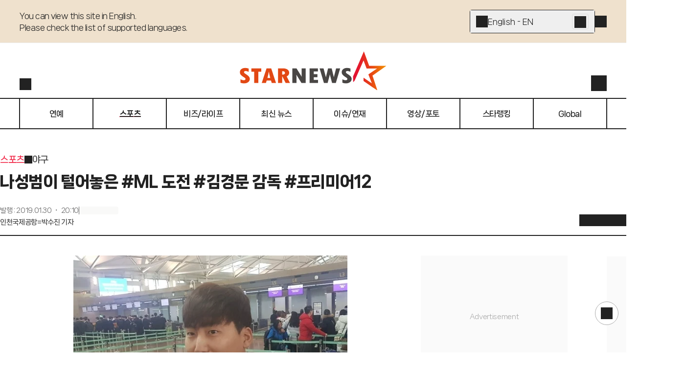

--- FILE ---
content_type: text/html; charset=utf-8
request_url: https://www.starnewskorea.com/sports/2019/01/30/2019013011400113508
body_size: 59361
content:
<!DOCTYPE html><html lang="ko"><head><meta charSet="utf-8"/><meta name="viewport" content="width=device-width, initial-scale=1, viewport-fit=cover"/><link rel="preload" as="image" href="https://menu.mt.co.kr/starnews24/20260126080203/_next/static/media/starnews-en.cd66332f.svg"/><link rel="preload" href="https://thumb.mtstarnews.com/cdn-cgi/image/f=auto/06/2019/01/2019013011400113508_1.jpg" as="image" fetchPriority="high"/><link rel="preload" as="image" href="https://menu.mt.co.kr/cdn-cgi/image/f=auto,w=121,h=40/starnews24/static/images/company/pledge_banner.png"/><link rel="stylesheet" href="https://menu.mt.co.kr/starnews24/20260126080203/_next/static/css/2262c3377e8578c8.css" data-precedence="next"/><link rel="stylesheet" href="https://menu.mt.co.kr/starnews24/20260126080203/_next/static/css/fe63589606626de3.css" data-precedence="next"/><link rel="stylesheet" href="https://menu.mt.co.kr/starnews24/20260126080203/_next/static/css/ef46db3751d8e999.css" data-precedence="next"/><link rel="stylesheet" href="https://menu.mt.co.kr/starnews24/20260126080203/_next/static/css/5a562643fa42ef8e.css" data-precedence="next"/><link rel="stylesheet" href="https://menu.mt.co.kr/starnews24/20260126080203/_next/static/css/a4b6d19713a0c887.css" data-precedence="next"/><link rel="stylesheet" href="https://menu.mt.co.kr/starnews24/20260126080203/_next/static/css/2280ebcbebdfe76c.css" data-precedence="next"/><link rel="stylesheet" href="https://menu.mt.co.kr/starnews24/20260126080203/_next/static/css/c28f2cd259c57f18.css" data-precedence="next"/><link rel="preload" as="script" fetchPriority="low" href="https://menu.mt.co.kr/starnews24/20260126080203/_next/static/chunks/webpack-e591151a7f8e12f0.js"/><script src="https://menu.mt.co.kr/starnews24/20260126080203/_next/static/chunks/4bd1b696-182b6b13bdad92e3.js" async=""></script><script src="https://menu.mt.co.kr/starnews24/20260126080203/_next/static/chunks/1255-2515ec02460e7abe.js" async=""></script><script src="https://menu.mt.co.kr/starnews24/20260126080203/_next/static/chunks/main-app-e1b64276a43c6a8a.js" async=""></script><script src="https://menu.mt.co.kr/starnews24/20260126080203/_next/static/chunks/4458-bb03ab8f36acf10c.js" async=""></script><script src="https://menu.mt.co.kr/starnews24/20260126080203/_next/static/chunks/4053-b71d7fac9deb56f7.js" async=""></script><script src="https://menu.mt.co.kr/starnews24/20260126080203/_next/static/chunks/8328-84a6a1adc71714fd.js" async=""></script><script src="https://menu.mt.co.kr/starnews24/20260126080203/_next/static/chunks/5020-324e10273faf473c.js" async=""></script><script src="https://menu.mt.co.kr/starnews24/20260126080203/_next/static/chunks/app/ko/(article)/layout-64889c0fb0711114.js" async=""></script><script src="https://menu.mt.co.kr/starnews24/20260126080203/_next/static/chunks/dc112a36-7ce38783546e7e33.js" async=""></script><script src="https://menu.mt.co.kr/starnews24/20260126080203/_next/static/chunks/4909-6e7a34c0981ec6ee.js" async=""></script><script src="https://menu.mt.co.kr/starnews24/20260126080203/_next/static/chunks/176-34e89399a26899a1.js" async=""></script><script src="https://menu.mt.co.kr/starnews24/20260126080203/_next/static/chunks/9353-76fecc43b7c5f24d.js" async=""></script><script src="https://menu.mt.co.kr/starnews24/20260126080203/_next/static/chunks/7587-a6350b592ed88767.js" async=""></script><script src="https://menu.mt.co.kr/starnews24/20260126080203/_next/static/chunks/5090-a65006c3eb539c7b.js" async=""></script><script src="https://menu.mt.co.kr/starnews24/20260126080203/_next/static/chunks/266-3b49fab8c355b7f4.js" async=""></script><script src="https://menu.mt.co.kr/starnews24/20260126080203/_next/static/chunks/1356-55692d5ef6a323df.js" async=""></script><script src="https://menu.mt.co.kr/starnews24/20260126080203/_next/static/chunks/6849-876726e7159251fb.js" async=""></script><script src="https://menu.mt.co.kr/starnews24/20260126080203/_next/static/chunks/7853-8c7d74c102f16d7c.js" async=""></script><script src="https://menu.mt.co.kr/starnews24/20260126080203/_next/static/chunks/9672-ebdc0d7d165118e2.js" async=""></script><script src="https://menu.mt.co.kr/starnews24/20260126080203/_next/static/chunks/5979-0a96509c7eeef968.js" async=""></script><script src="https://menu.mt.co.kr/starnews24/20260126080203/_next/static/chunks/8072-b586ce59c544e9ca.js" async=""></script><script src="https://menu.mt.co.kr/starnews24/20260126080203/_next/static/chunks/5504-bf5e7b8e285a6fe4.js" async=""></script><script src="https://menu.mt.co.kr/starnews24/20260126080203/_next/static/chunks/9860-75433028fb6d25c8.js" async=""></script><script src="https://menu.mt.co.kr/starnews24/20260126080203/_next/static/chunks/4341-78458a1fcea037a8.js" async=""></script><script src="https://menu.mt.co.kr/starnews24/20260126080203/_next/static/chunks/2995-e75dc914336148a1.js" async=""></script><script src="https://menu.mt.co.kr/starnews24/20260126080203/_next/static/chunks/4122-e942edfb4c702f62.js" async=""></script><script src="https://menu.mt.co.kr/starnews24/20260126080203/_next/static/chunks/3098-94612ed1b1935742.js" async=""></script><script src="https://menu.mt.co.kr/starnews24/20260126080203/_next/static/chunks/3557-ff8ec4e2f0fae7a6.js" async=""></script><script src="https://menu.mt.co.kr/starnews24/20260126080203/_next/static/chunks/app/ko/(article)/not-found-4757bf695218ca42.js" async=""></script><script src="https://menu.mt.co.kr/starnews24/20260126080203/_next/static/chunks/app/ko/(article)/error-027ce05bcc146767.js" async=""></script><script src="https://menu.mt.co.kr/starnews24/20260126080203/_next/static/chunks/5646-f37d067fdae99aa9.js" async=""></script><script src="https://menu.mt.co.kr/starnews24/20260126080203/_next/static/chunks/8167-441395d835ee9d89.js" async=""></script><script src="https://menu.mt.co.kr/starnews24/20260126080203/_next/static/chunks/1345-3b01158b5e9336e5.js" async=""></script><script src="https://menu.mt.co.kr/starnews24/20260126080203/_next/static/chunks/626-052f9af3ef847cd1.js" async=""></script><script src="https://menu.mt.co.kr/starnews24/20260126080203/_next/static/chunks/5588-0a2245d17b7c3fbd.js" async=""></script><script src="https://menu.mt.co.kr/starnews24/20260126080203/_next/static/chunks/app/ko/(article)/%5Bcategory%5D/%5Byyyy%5D/%5Bmm%5D/%5Bdd%5D/%5Bid%5D/page-dac12520f750bdfe.js" async=""></script><link rel="preload" href="https://www.googletagmanager.com/gtm.js?id=GTM-MXC73VKX" as="script"/><link rel="preload" href="https://menu.mt.co.kr/starnews24/20260126080203/_next/static/chunks/4177.107251214c65724f.js" as="script" fetchPriority="low"/><link rel="preload" href="https://api.aedi.ai/common/js/v1/aedi-ad.js" as="script"/><link rel="preload" href="https://ads.mtgroup.kr/RealMedia/ads/adstream_jx.ads/star_pc/news@Position2" as="script"/><link rel="preload" href="//www.mediacategory.com/js/common/HawkEyesMaker.js" as="script"/><meta name="next-size-adjust" content=""/><link rel="preload" as="font" type="font/woff2" href="https://menu.mt.co.kr/starnews24/static/fonts/NanumSquareNeo400.woff2" crossorigin="anonymous"/><link rel="preload" as="font" type="font/woff2" href="https://menu.mt.co.kr/starnews24/static/fonts/NanumSquareNeo700.woff2" crossorigin="anonymous"/><link rel="preload" as="font" type="font/woff2" href="https://menu.mt.co.kr/starnews24/static/fonts/NanumSquareNeo800.woff2" crossorigin="anonymous"/><link rel="preload" as="font" type="font/woff2" href="https://menu.mt.co.kr/starnews24/static/fonts/NanumSquareNeo900.woff2" crossorigin="anonymous"/><link rel="dns-prefetch" href="https://menu.mt.co.kr"/><link rel="dns-prefetch" href="https://thumb.mtstarnews.com"/><link rel="preconnect" href="https://menu.mt.co.kr"/><link rel="preconnect" href="https://thumb.mtstarnews.com"/><link rel="icon" href="/favicon.ico" type="image/x-icon" sizes="32x32"/><title>나성범이 털어놓은 #ML 도전 #김경문 감독 #프리미어12 | 스타뉴스</title><meta name="robots" content="index,follow,max-image-preview:large"/><meta name="title" content="나성범이 털어놓은 #ML 도전 #김경문 감독 #프리미어12 | 스타뉴스"/><meta name="description" content="NC 다이노스 나성범(30)이 최근 불거지고 있는 미국 메이저리그 진출설에 대해 조심스럽게 입을 열었다. 여러 조건이 맞을 경우에만 가보고 싶다고 이야기했다. 나성범은 포스팅 시스템 응찰 자격(풀타임 7시즌 소화)이"/><meta name="keywords" content="daum,블랙박스,NC,스프링캠프,출국,나성범"/><meta name="news_keywords" content="daum,블랙박스,NC,스프링캠프,출국,나성범"/><meta name="referrer" content="strict-origin-when-cross-origin"/><link rel="icon" href="https://menu.mt.co.kr/starnews24/static/images/favicon-16.png" sizes="16x16"/><link rel="icon" href="https://menu.mt.co.kr/starnews24/static/images/favicon-32.png" sizes="32x32"/><link rel="icon" href="https://menu.mt.co.kr/starnews24/static/images/favicon-180.png" sizes="180x180"/><link rel="apple-touch-icon" href="https://menu.mt.co.kr/starnews24/static/images/favicon-180.png" sizes="180x180"/><link rel="canonical" href="https://www.starnewskorea.com/sports/2019/01/30/2019013011400113508"/><meta property="og:type" content="article"/><meta property="og:title" content="나성범이 털어놓은 #ML 도전 #김경문 감독 #프리미어12 | 스타뉴스"/><meta property="og:description" content="NC 다이노스 나성범(30)이 최근 불거지고 있는 미국 메이저리그 진출설에 대해 조심스럽게 입을 열었다. 여러 조건이 맞을 경우에만 가보고 싶다고 이야기했다. 나성범은 포스팅 시스템 응찰 자격(풀타임 7시즌 소화)이"/><meta property="og:url" content="https://www.starnewskorea.com/sports/2019/01/30/2019013011400113508"/><meta property="og:image" content="https://thumb.mtstarnews.com/06/2019/01/2019013011400113508_1.jpg"/><meta property="og:image:width" content="560"/><meta property="og:image:height" content="430"/><meta property="og:image:alt" content="나성범. /사진=박수진 기자"/><meta property="og:locale" content="ko_KR"/><meta property="og:site_name" content="스타뉴스"/><meta property="fb:app_id" content="568451117481195"/><meta property="post:sharer_text" content="스타뉴스"/><meta name="twitter:card" content="summary_large_image"/><meta name="twitter:site" content="@starnewskorea"/><meta name="twitter:title" content="나성범이 털어놓은 #ML 도전 #김경문 감독 #프리미어12 | 스타뉴스"/><meta name="twitter:description" content="NC 다이노스 나성범(30)이 최근 불거지고 있는 미국 메이저리그 진출설에 대해 조심스럽게 입을 열었다. 여러 조건이 맞을 경우에만 가보고 싶다고 이야기했다. 나성범은 포스팅 시스템 응찰 자격(풀타임 7시즌 소화)이"/><meta name="twitter:creator" content="@starnewskorea"/><meta name="twitter:image" content="https://thumb.mtstarnews.com/06/2019/01/2019013011400113508_1.jpg"/><meta name="twitter:image:alt" content="나성범. /사진=박수진 기자"/><meta name="twitter:domain" content="https://www.starnewskorea.com"/><meta name="twitter:app:name:iphone" content="스타뉴스"/><meta name="twitter:app:id:iphone" content="448565570"/><meta name="twitter:app:url:iphone" content="https://apps.apple.com/kr/app/%EC%8A%A4%ED%83%80%EB%89%B4%EC%8A%A4-starnews/id448565570"/><meta name="twitter:app:name:ipad" content="스타뉴스"/><meta name="twitter:app:id:ipad" content="448565570"/><meta name="twitter:app:url:ipad" content="https://apps.apple.com/kr/app/%EC%8A%A4%ED%83%80%EB%89%B4%EC%8A%A4-starnews/id448565570"/><meta name="twitter:app:name:googleplay" content="스타뉴스"/><meta name="twitter:app:id:googleplay" content="kr.co.mt"/><meta name="twitter:app:url:googleplay" content="https://play.google.com/store/apps/details?id=kr.co.mt"/><meta name="naver-site-verification" content="4397e5ce3ce2745c9ba1e31d99ff1ef2e458760c"/><meta name="ai-content-generator" content="none"/><meta name="content-origin" content="human-generated"/><meta name="content-quality" content="expert-reviewed"/><meta name="content-verification" content="fact-checked"/><meta name="last-modified-by" content="human"/><meta name="content-author-type" content="professional-journalist"/><meta name="editorial-guidelines" content="followed"/><meta name="fact-checking-standard" content="journalistic"/><meta name="original-source" content="starnews"/><meta name="privacy-policy" content="https://www.starnewskorea.com/company/privacyPolicy.html"/><meta name="cookie-consent" content="required"/><meta name="data-collection" content="minimal"/><link rel="amphtml" href="https://www.starnewskorea.com/amp/sports/2019/01/30/2019013011400113508"/><meta property="article:publisher" content="https://www.starnewskorea.com"/><meta property="article:published_time" content="2019-01-30T11:10:10.000Z"/><meta property="article:section" content="Sports"/><meta property="dable:item_id" content="2019013011400113508"/><meta property="dable:url" content="https://www.starnewskorea.com/sports/2019/01/30/2019013011400113508"/><meta property="category" content="야구"/><meta name="articleSection" content="야구"/><meta name="publication_date" content="2025-02-04T08:43:52"/><meta name="content-trust-indicators" content="verified-author,expert-reviewed,fact-checked"/><link rel="alternate" hrefLang="ko-KR" href="https://www.starnewskorea.com/sports/2019/01/30/2019013011400113508"/><link rel="alternate" hrefLang="en-US" href="https://www.starnewskorea.com/en/sports/2019/01/30/2019013011400113508"/><link rel="alternate" hrefLang="zh-CN" href="https://www.starnewskorea.com/zh/sports/2019/01/30/2019013011400113508"/><link rel="alternate" hrefLang="ja-JP" href="https://www.starnewskorea.com/ja/sports/2019/01/30/2019013011400113508"/><link rel="alternate" hrefLang="ru-RU" href="https://www.starnewskorea.com/ru/sports/2019/01/30/2019013011400113508"/><link rel="alternate" hrefLang="vi-VN" href="https://www.starnewskorea.com/vi/sports/2019/01/30/2019013011400113508"/><link rel="alternate" hrefLang="x-default" href="https://www.starnewskorea.com/sports/2019/01/30/2019013011400113508"/><style>
@font-face {
  font-family: 'NanumSquareNeo';
  src: url('https://menu.mt.co.kr/starnews24/static/fonts/NanumSquareNeo400.woff2') format('woff2');
  font-weight: 400;
  font-style: normal;
  font-display: swap;

}

@font-face {
  font-family: 'NanumSquareNeo';
  src: url('https://menu.mt.co.kr/starnews24/static/fonts/NanumSquareNeo700.woff2') format('woff2');
  font-weight: 700;
  font-style: normal;
  font-display: swap;
}

@font-face {
  font-family: 'NanumSquareNeo';
  src: url('https://menu.mt.co.kr/starnews24/static/fonts/NanumSquareNeo800.woff2') format('woff2');
  font-weight: 800;
  font-style: normal;
  font-display: swap;
}

@font-face {
  font-family: 'NanumSquareNeo';
  src: url('https://menu.mt.co.kr/starnews24/static/fonts/NanumSquareNeo900.woff2') format('woff2');
  font-weight: 900;
  font-style: normal;
  font-display: swap;
}
</style><style>
@font-face {
  font-family: 'GmarketSans';
  src: url('https://menu.mt.co.kr/starnews24/static/fonts/GmarketSansMedium.woff2') format('woff2');
  font-weight: 400;
  font-style: normal;
  font-display: swap;
}

@font-face {
  font-family: 'GmarketSans';
  src: url('https://menu.mt.co.kr/starnews24/static/fonts/GmarketSansBold.woff2') format('woff2');
  font-weight: 700;
  font-style: normal;
  font-display: swap;
}
</style><style>:root { --header-locale-height: 264px; }</style><script src="https://menu.mt.co.kr/starnews24/20260126080203/_next/static/chunks/polyfills-42372ed130431b0a.js" noModule=""></script></head><body class="font-nanumsquare-neo bg-white starnews"><header class="header-locale_wrapper__YymiT header-locale_fix__da1Hf" style="transform:translateY(0)"><div class="z-locale-select w-full border-b border-gray-e bg-yellow-1 desktop:h-[88px]"><div class="flex flex-col desktop:flex-row justify-between gap-4 desktop:gap-10 max-w-[min(1200px,100%)] w-full mx-auto p-4 desktop:px-0 desktop:py-5"><p class="text-16/24 tracking-[-0.5px] font-medium pr-8 desktop:pr-0 whitespace-pre-wrap">You can view this site in English.
Please check the list of supported languages.</p><div class="flex items-center gap-4"><div class="relative w-[280px] h-[48px] bg-white border border-gray-2 rounded-[4px] hover:bg-[#F8F8F8] desktop:w-[256px]"><button data-sectionid="language-banner" data-testid="language-dropdown" type="button" aria-haspopup="dialog" aria-expanded="false" aria-controls="radix-_R_qaqnpfiv5ubsnp9fivb_" data-state="closed" class="flex items-center gap-4 w-full h-full p-3"><i class="bg-[currentColor] [mask-repeat:no-repeat] [mask-size:100%] [mask-position:center] inline-block size-6" style="mask-image:var(--i-plus);width:24;height:24"></i>English - EN</button><a data-sectionid="language-banner" type="button" href="/en" class="absolute top-1/2 right-[12px] translate-y-[-50%] p-1 h-8 border border-gray-d rounded bg-gray-e hover:bg-gray-c"><i class="bg-[currentColor] [mask-repeat:no-repeat] [mask-size:100%] [mask-position:center] inline-block size-6" style="mask-image:var(--i-chevron-right);width:24;height:24"></i></a></div><button class="icon-button_base__GKuss icon-button_sm__sHOPt absolute desktop:static top-4 right-4" data-sectionid="language-banner" data-testid="close"><i class="bg-[currentColor] [mask-repeat:no-repeat] [mask-size:100%] [mask-position:center] inline-block size-6" style="mask-image:var(--i-close)"></i></button></div></div></div><div class="header-locale_base__JhJXm"><div class="header-locale_container__hwzFn"><div class="header-locale_localeButtonWrapper__5j0_v"><a aria-label="검색" href="/search" class="icon-button_base__GKuss icon-button_sm__sHOPt desktop:active:bg-yellow-1 desktop:active:rounded-full"><i class="bg-[currentColor] [mask-repeat:no-repeat] [mask-size:100%] [mask-position:center] inline-block size-6" style="mask-image:var(--i-search);width:24px;height:24px" data-testid="search"></i></a><!--$!--><template data-dgst="BAILOUT_TO_CLIENT_SIDE_RENDERING"></template><!--/$--></div><a data-testid="logo" style="aspect-ratio:304/80" href="/ko" class="w-[165px] h-[44px] desktop:w-[304px] dekstop:h-[80px]"><img alt="Starnews" width="167" height="44" decoding="async" data-nimg="1" class="w-[165px] h-[44px] desktop:w-[304px] desktop:h-[80px] min-w-fit" style="color:transparent" src="https://menu.mt.co.kr/starnews24/20260126080203/_next/static/media/starnews-en.cd66332f.svg"/></a><div class="header-locale_buttonsWrapper__CB2F1"><a data-testid="header-login" href="/login" class="header-locale_userLink__pbsUi"><i class="bg-[currentColor] [mask-repeat:no-repeat] [mask-size:100%] [mask-position:center] inline-block size-6" style="mask-image:var(--i-login);width:32px;height:32px"></i></a><button class="icon-button_base__GKuss icon-button_lg__zLmWU header-locale_menuButton__Iwzbe"><i class="bg-[currentColor] [mask-repeat:no-repeat] [mask-size:100%] [mask-position:center] inline-block size-6 select-none" style="mask-image:var(--i-menu)"></i></button></div></div><div class="header-locale_navMenuWrapper__LucnV"><nav class="header-locale_navMenuList___eqLS"><a href="/entertainment/tv" class="header-locale_navMenuItem__GJO6l"><span>연예</span></a><a href="/sports/baseball" class="header-locale_navMenuItem__GJO6l header-locale_active__aNSde"><span>스포츠</span></a><a href="/business-life/industry" class="header-locale_navMenuItem__GJO6l"><span>비즈/라이프</span></a><a href="/latest-news/all" class="header-locale_navMenuItem__GJO6l"><span>최신 뉴스</span></a><a href="/special/hot-issue?type=enter" class="header-locale_navMenuItem__GJO6l"><span>이슈/연재</span></a><a href="/media/video?type=enter" class="header-locale_navMenuItem__GJO6l"><span>영상/포토</span></a><a href="/star-ranking" class="header-locale_navMenuItem__GJO6l"><span>스타랭킹</span></a><a href="/global/en" class="header-locale_navMenuItem__GJO6l"><span>Global</span></a></nav></div></div></header><div class="flex flex-col desktop:pt-[var(--header-locale-height)] transition-[padding-top] duration-300 ease-in-out"><div class="basic-layout_contents__Zhl9b"><main class="relative"><h1 class="!hidden">나성범이 털어놓은 #ML 도전 #김경문 감독 #프리미어12</h1><div class="hidden desktop:block absolute top-0 left-[-340px] w-75 h-screen"><div class="fixed top-[280px] mt-10"><div class="ad-tag ad-fallback-container mx-auto" style="width:300px;height:600px"><iframe class="ad-iframe" width="100%" height="100%" aria-label="advertisement" loading="lazy" scrolling="no"></iframe></div></div></div><div class="absolute top-[260px] w-40 ml-[1200px] left-10 hidden desktop:block"><div class="ad-tag ad-fallback-container mb-4 mx-auto" style="width:160px;height:600px"><iframe class="ad-iframe" width="100%" height="100%" aria-label="advertisement" loading="lazy" scrolling="no"></iframe></div><div class="ad-tag ad-fallback-container mx-auto" style="width:160px;height:600px"><iframe class="ad-iframe" width="100%" height="100%" aria-label="advertisement" loading="lazy" scrolling="no"></iframe></div><div class="ad-tag article-floating-ad_wrapper__0_ZEF"><div class="article-floating-ad_adWrapper__6ow4e"><button class="article-floating-ad_button__7prHI"><i class="bg-[currentColor] [mask-repeat:no-repeat] [mask-size:100%] [mask-position:center] inline-block size-3.5" style="mask-image:var(--i-close)"></i></button><div class="article-floating-ad_tag__Gc8gX">AD</div><div class="ad-tag ad-fallback-container" style="width:300px;height:250px"><iframe class="ad-iframe" src="/ads/desktop/ad-05.html" width="100%" height="100%" aria-label="advertisement" scrolling="no"></iframe></div></div></div></div><article class="w-full desktop:mt-12 mb-10 p-4 desktop:p-0 tablet:max-w-[640px] desktop:max-w-none mx-auto"><div><div class="flex flex-row items-center gap-1 text-18/28 font-bold mb-2 mobile:hidden"><a data-testid="article-1depth" href="/sports/baseball" class="text-starnews-red">스포츠</a><i class="bg-[currentColor] [mask-repeat:no-repeat] [mask-size:100%] [mask-position:center] inline-block size-4" style="mask-image:var(--i-chevron-right)"></i><a data-testid="article-2depth" href="/sports/baseball" class="text-gray-4">야구</a></div><p class="text-20/32 font-bold desktop:text-32/48 desktop:font-black">나성범이 털어놓은 #ML 도전 #김경문 감독 #프리미어12</p><div class="pt-4 desktop:pt-6 desktop:flex desktop:flex-row desktop:items-end desktop:justify-between border-b-2 border-b-gray-2"><div class="desktop:pb-4"><div class="flex flex-row items-center gap-2 text-12/18 text-gray-6 desktop:text-14/20"><p>발행<!-- --> :<!-- --> <time dateTime="2019-01-30T20:10:10+09:00">2019.01.30 ・ 20:10</time></p><div class="w-[1px] h-4 bg-gray-6"></div><div class="skeleton_skeleton__aKFlq w-20 h-4"></div></div><div class="text-14/20 font-bold mt-1 text-gray-4"><a data-testid="reporter-name" href="/reporter/22189" class="">인천국제공항=박수진 기자</a></div></div><div class="article-header_client_toolbarPlaceholder__aWcL3"><div class="article-header_client_toolbar__mqpAb"><div class="article-header_client_toolbarLeft__YHlkT"><div class="article-header_client_buttons__LK7sr"><button class="icon-button_base__GKuss icon-button_sm__sHOPt" data-testid="back" aria-label="go to back"><i class="bg-[currentColor] [mask-repeat:no-repeat] [mask-size:100%] [mask-position:center] inline-block size-6" style="mask-image:var(--i-arrow-left)"></i></button><a data-testid="home" aria-label="go to home" href="/" class="icon-button_base__GKuss icon-button_sm__sHOPt ml-4"><i class="bg-[currentColor] [mask-repeat:no-repeat] [mask-size:100%] [mask-position:center] inline-block size-6" style="mask-image:var(--i-home)"></i></a></div></div><div class="article-header_client_toolbarRight__mwZyQ"><div class="article-header_client_tools__88AK2"><div class="badge_wrapper__fQbl0"><button class="icon-button_base__GKuss icon-button_sm__sHOPt active:scale-75 transition duration-100 ease-in-out" data-testid="toolbar-favorite" aria-label="like"><i class="bg-[currentColor] [mask-repeat:no-repeat] [mask-size:100%] [mask-position:center] inline-block size-6" style="mask-image:var(--i-heart)"></i></button></div><!--$!--><template data-dgst="BAILOUT_TO_CLIENT_SIDE_RENDERING"></template><!--/$--><button class="icon-button_base__GKuss icon-button_sm__sHOPt" data-testid="toolbar-comment" aria-label="comment"><div class="badge_wrapper__fQbl0"><i class="bg-[currentColor] [mask-repeat:no-repeat] [mask-size:100%] [mask-position:center] inline-block size-6" style="mask-image:var(--i-message-circle)"></i></div></button><button class="icon-button_base__GKuss icon-button_sm__sHOPt" data-testid="share" aria-label="share" type="button" aria-haspopup="dialog" aria-expanded="false" aria-controls="radix-_R_ekc6kqnpfiv5ubsnp9fivb_" data-state="closed"><i class="bg-[currentColor] [mask-repeat:no-repeat] [mask-size:100%] [mask-position:center] inline-block size-6" style="mask-image:var(--i-share)"></i></button><button class="icon-button_base__GKuss icon-button_sm__sHOPt" data-testid="textsize" aria-label="text size" type="button" aria-haspopup="dialog" aria-expanded="false" aria-controls="radix-_R_mkc6kqnpfiv5ubsnp9fivb_" data-state="closed"><i class="bg-[currentColor] [mask-repeat:no-repeat] [mask-size:100%] [mask-position:center] inline-block size-6" style="mask-image:var(--i-a-large-small)"></i></button></div></div></div></div></div></div><div class="desktop:flex desktop:flex-row desktop:gap-10 mt-6 desktop:mt-10"><div class="desktop:w-full desktop:basis-[860px] desktop:shrink-0"><div class="desktop:max-w-[640px] desktop:mx-auto" style="font-size:1.125em" id="article-body" itemProp="articleBody"><figure class="image"><div><img src="https://thumb.mtstarnews.com/cdn-cgi/image/f=auto/06/2019/01/2019013011400113508_1.jpg" alt="" width="560" height="430" fetchPriority="high"></div><figcaption>&#xB098;&#xC131;&#xBC94;. /&#xC0AC;&#xC9C4;=&#xBC15;&#xC218;&#xC9C4; &#xAE30;&#xC790;</figcaption></figure><p data-pn="0">NC 다이노스 나성범(30)이 최근 불거지고 있는 미국 메이저리그 진출설에 대해 조심스럽게 입을 열었다. 여러 조건이 맞을 경우에만 가보고 싶다고 이야기했다.</p><br/><p data-pn="1">나성범은 포스팅 시스템 응찰 자격(풀타임 7시즌 소화)이 생기는 2019시즌 이후 메이저리그 도전을 염두에 두는 움직임을 보이고 있다. '슈퍼에이전트' 스콧 보라스가 운영하는 보라스 코퍼레이션과 계약하며 미국 무대 도전의 발판을 마련했다. 최근 미국에서 3주간 훈련을 하며 몸을 만든 것도 같은 맥락이다.</p><div class="ad-tag ad-fallback-container mt-4 mx-auto" style="height:250px"><iframe class="ad-iframe" width="100%" height="100%" aria-label="advertisement" loading="lazy" scrolling="no"></iframe></div><br/><p data-pn="2">나성범은 30일 인천공항에서 스프링캠프 출국에 앞서 "미국에서는 어떤 시스템인지 궁금해 운동을 거기서 한 측면도 있다"며 "기술보다는 몸을 조금 더 체계적으로 만들었던 것 같다. 3주 정도 미국에서 훈련을 했는데, 짧을 수도 있지만 만족스러운 시간이었다"고 설명했다. 미국에서 운동하면서 얻은 자신감이 2019시즌에도 이어지길 바란다는 생각도 밝혔다.</p><br/><p data-pn="3">이런 행보를 보여준 나성범을 둘러싸고 자연스럽게 메이저리그 진출에 대한 이야기도 나오고 있다. "도전을 하고 싶은 마음이 크다"고 말문을 연 나성범은 무조건 미국 진출을 고수하지는 않겠다고 선을 그었다.</p><br/><p data-pn="4">나성범은 "절대 무리를 해서 무조건 가야겠다는 마음은 없다. 내가 혼자도 아니고, 가족이 있다 보니 여러 가지 고려해야 할 것이 많다. 상황이 맞았을 경우에만 구단, 가족들과 상의해볼 생각"이라고 말했다.</p><div class="ad-tag ad-fallback-container mt-4 mx-auto" style="height:250px"><iframe class="ad-iframe" width="100%" height="100%" aria-label="advertisement" loading="lazy" scrolling="no"></iframe></div><br/><p data-pn="5">그는 지난 28일 국가대표 야구 대표팀 지휘봉을 잡은 김경문(61) 감독에 대해서도 언급했다. 나성범과 김경문 감독은 2013년부터 2018년까지 함께 NC에서 한솥밥을 먹은 사이다. 더구나 김경문 감독은 신인이었던 나성범에게 투수에서 타자로 전업을 추천했고, 나성범은 이를 받아들였다. 결과적으로 나성범은 KBO리그를 대표하는 외야수가 됐다.</p><br/><p data-pn="6">나성범은 "소식을 듣고 감독님께 인사와 함께 축하 문자를 남겼다. 감독님은 내게 있어 엄청난 스승님이고, 정말 고마우신 분이다. 나를 여기까지 키워주셨다. 어디에서나 잘 되셨으면 하는 마음뿐이다. 당연히 대표팀에 가보고 싶다는 생각도 들었다. 마침 프리미어12도 있으니 같이 뛰고 싶다. 함께 운동하면 예전 생각도 나고 즐거울 것 같다"고 김경문 감독과 재회를 기대했다.</p><br/><p class="copyright">&lt;저작권자 © 스타뉴스, 무단전재 및 재배포 금지&gt;</p></div><ul class="flex flex-wrap gap-y-2 gap-x-1 mt-6 desktop:max-w-[640px] desktop:mx-auto"><li><a data-testid="meta-keyword" href="/search/news?keyword=daum" class="flex items-center justify-center rounded-full px-3 border border-solid border-gray-a whitespace-nowrap h-8"><span class="text-14/20 font-extrabold">daum</span></a></li><li><a data-testid="meta-keyword" href="/search/news?keyword=%EB%B8%94%EB%9E%99%EB%B0%95%EC%8A%A4" class="flex items-center justify-center rounded-full px-3 border border-solid border-gray-a whitespace-nowrap h-8"><span class="text-14/20 font-extrabold">블랙박스</span></a></li><li><a data-testid="meta-keyword" href="/search/news?keyword=NC" class="flex items-center justify-center rounded-full px-3 border border-solid border-gray-a whitespace-nowrap h-8"><span class="text-14/20 font-extrabold">NC</span></a></li><li><a data-testid="meta-keyword" href="/search/news?keyword=%EC%8A%A4%ED%94%84%EB%A7%81%EC%BA%A0%ED%94%84" class="flex items-center justify-center rounded-full px-3 border border-solid border-gray-a whitespace-nowrap h-8"><span class="text-14/20 font-extrabold">스프링캠프</span></a></li><li><a data-testid="meta-keyword" href="/search/news?keyword=%EC%B6%9C%EA%B5%AD" class="flex items-center justify-center rounded-full px-3 border border-solid border-gray-a whitespace-nowrap h-8"><span class="text-14/20 font-extrabold">출국</span></a></li><li><a data-testid="meta-keyword" href="/search/news?keyword=%EB%82%98%EC%84%B1%EB%B2%94" class="flex items-center justify-center rounded-full px-3 border border-solid border-gray-a whitespace-nowrap h-8"><span class="text-14/20 font-extrabold">나성범</span></a></li></ul><section class="mt-6 desktop:max-w-[640px] desktop:mx-auto"><div data-testid="section-title" class="flex items-center border-b border-starnews-black pb-2 justify-normal gap-1"><h2 class="text-16/24 font-black">추천 기사</h2></div><!--$?--><template id="B:0"></template><ul class="ul-divide-y"><li class="block py-2"><div class="skeleton_skeleton__aKFlq h-5 w-7/12"></div></li><li class="block py-2"><div class="skeleton_skeleton__aKFlq h-5 w-7/12"></div></li><li class="block py-2"><div class="skeleton_skeleton__aKFlq h-5 w-7/12"></div></li><li class="block py-2"><div class="skeleton_skeleton__aKFlq h-5 w-7/12"></div></li><li class="block py-2"><div class="skeleton_skeleton__aKFlq h-5 w-7/12"></div></li></ul><!--/$--></section><div class="mt-6 ad-fallback-container ad-tag" style="height:625px"><div id="dablewidget_Ql916KOl" data-ad_no="14" data-widget_id="Ql916KOl" aria-label="advertisement"></div></div><div class="mt-6 ad-fallback-container ad-tag" style="height:394px"><div id="dablewidget_2o2KkJ57" data-ad_no="14" data-widget_id="2o2KkJ57" aria-label="advertisement"></div></div><div class="mt-4 desktop:mt-6 desktop:max-w-[640px] desktop:mx-auto"><ul></ul></div><section class="mt-4 desktop:mt-6 desktop:max-w-[640px] desktop:mx-auto"><button type="button" class="w-full flex items-center justify-center h-10 border border-solid border-starnews-red rounded-lg bg-gray-f tablet:h-12 text-16/24" data-testid="favorite"><i class="bg-[currentColor] [mask-repeat:no-repeat] [mask-size:100%] [mask-position:center] inline-block size-6 mr-2 text-starnews-red" style="mask-image:var(--i-heart)"></i>좋아요</button><!--$!--><template data-dgst="BAILOUT_TO_CLIENT_SIDE_RENDERING"></template><!--/$--></section><section class="desktop:mt-2 desktop:max-w-[640px] desktop:mx-auto min-h-[60px]" id="article-comment"></section><div class="ad-tag ad-fallback-container mt-6" style="width:100%;height:405px"><iframe class="ad-iframe" width="100%" height="100%" aria-label="advertisement" loading="lazy" scrolling="no"></iframe></div><div class="ad-tag ad-fallback-container mt-6" style="width:100%;height:240px"><iframe class="ad-iframe" width="100%" height="100%" aria-label="advertisement" loading="lazy" scrolling="no"></iframe></div><div class="ad-tag ad-fallback-container mt-6" style="width:100%;height:220px"><iframe class="ad-iframe" width="100%" height="100%" aria-label="advertisement" loading="lazy" scrolling="no"></iframe></div></div><div class="mt-4 desktop:mt-0 desktop:basis-[300px]"><div class="ad-tag ad-fallback-container mb-6 mx-auto" style="width:300px;height:250px"><iframe class="ad-iframe" width="100%" height="100%" aria-label="advertisement" loading="lazy" scrolling="no"></iframe></div><div class="ad-tag ad-fallback-container mb-6 mx-auto" style="width:300px;height:250px"><iframe class="ad-iframe" width="100%" height="100%" aria-label="advertisement" loading="lazy" scrolling="no"></iframe></div><section class="rounded-2xl border border-gray-2 p-4"><div data-testid="section-title" class="flex justify-between items-center pb-4"><h2 class="text-16/24 font-black"><span class="text-starnews-red">스포츠-야구</span>의 인기 급상승 뉴스</h2></div><!--$?--><template id="B:1"></template><ul class="ul-divide-y"><li class="block py-2"><div class="flex flex-row justify-between items-start gap-4"><div class="flex flex-col gap-y-1 flex-1"><div class="skeleton_skeleton__aKFlq h-4 w-full"></div><div class="skeleton_skeleton__aKFlq h-4 w-2/3"></div></div><div class="skeleton_skeleton__aKFlq basis-[70px] aspect-[3/2]"></div></div></li><li class="block py-2"><div class="flex flex-row justify-between items-start gap-4"><div class="flex flex-col gap-y-1 flex-1"><div class="skeleton_skeleton__aKFlq h-4 w-full"></div><div class="skeleton_skeleton__aKFlq h-4 w-2/3"></div></div><div class="skeleton_skeleton__aKFlq basis-[70px] aspect-[3/2]"></div></div></li><li class="block py-2"><div class="flex flex-row justify-between items-start gap-4"><div class="flex flex-col gap-y-1 flex-1"><div class="skeleton_skeleton__aKFlq h-4 w-full"></div><div class="skeleton_skeleton__aKFlq h-4 w-2/3"></div></div><div class="skeleton_skeleton__aKFlq basis-[70px] aspect-[3/2]"></div></div></li></ul><!--/$--></section><div class="ad-tag ad-fallback-container mt-6 mb-6 mx-auto" style="width:300px;height:250px"><iframe class="ad-iframe" width="100%" height="100%" aria-label="advertisement" loading="lazy" scrolling="no"></iframe></div><section class="mt-4 desktop:mt-6"><div data-testid="section-title" class="flex justify-between items-center pb-4 border-b border-starnews-black"><h2 class="text-16/24 font-black"><span class="text-starnews-red">스포츠-야구</span>의 최신 뉴스</h2></div><!--$?--><template id="B:2"></template><ul><li class="block border-b border-gray-d"><div class="flex flex-row justify-between items-center py-2 gap-4"><div class="flex flex-col gap-y-2 flex-1"><div class="skeleton_skeleton__aKFlq h-4 w-full"></div><div class="skeleton_skeleton__aKFlq h-4 w-2/3"></div></div><div class="skeleton_skeleton__aKFlq size-[100px] !rounded-lg"></div></div></li><li class="block border-b border-gray-d"><div class="flex flex-row justify-between items-center py-2 gap-4"><div class="flex flex-col gap-y-2 flex-1"><div class="skeleton_skeleton__aKFlq h-4 w-full"></div><div class="skeleton_skeleton__aKFlq h-4 w-2/3"></div></div><div class="skeleton_skeleton__aKFlq size-[100px] !rounded-lg"></div></div></li></ul><!--/$--></section><div class="ad-tag ad-fallback-container mt-6 mb-6 mx-auto" style="width:300px;height:250px"><iframe class="ad-iframe" width="100%" height="100%" aria-label="advertisement" loading="lazy" scrolling="no"></iframe></div><div class="mt-4 tablet:mt-6"><!--$?--><template id="B:3"></template><div class="skeleton_skeleton__aKFlq !rounded-2xl h-32"></div><!--/$--></div><div class="ad-tag ad-fallback-container mt-6 mb-6 mx-auto" style="width:300px;height:600px"><iframe class="ad-iframe" width="100%" height="100%" aria-label="advertisement" loading="lazy" scrolling="no"></iframe></div></div></div></article></main><div class="hidden"><div class="ad-tag ad-fallback-container" style="width:0;height:0"><iframe class="ad-iframe" src="/ads/desktop/pv.html" width="100%" height="100%" aria-label="advertisement" scrolling="no"></iframe></div></div></div></div><footer class="footer-locale_base__FKLhe"><div class="footer-locale_container__I050h"><button type="button" class="justify-center size-12 p-2 rounded-full fixed flex flex-row items-center right-[calc(1rem+env(safe-area-inset-right))] z-40 border border-solid border-gray-a bg-gray-f overflow-hidden cursor-pointer wide:right-1/2 wide:translate-x-[666px] bottom-14" data-testid="scrolltop" aria-label="scroll to top"><i class="bg-[currentColor] [mask-repeat:no-repeat] [mask-size:100%] [mask-position:center] inline-block size-6" style="mask-image:var(--i-arrow-up)"></i></button><div class="footer-locale_left__HyaCf text-[11px] leading-4 desktop:text-[14px]"><a data-testid="footer-logo" href="/" class="w-fit"><img alt="Starnews" width="167" height="44" decoding="async" data-nimg="1" class="max-w-[150px] h-[40px]" style="color:transparent" src="https://menu.mt.co.kr/starnews24/20260126080203/_next/static/media/starnews-en.cd66332f.svg"/></a><div class="flex flex-wrap items-stretch gap-y-2 gap-x-[9px] font-bold"><a href="/about" class="">회사소개</a><i class="w-[1px] bg-starnews-black"></i><a href="/policy/privacy" class="font-extrabold">개인정보처리방침</a><i class="w-[1px] bg-starnews-black"></i><a href="/policy/youth" class="">청소년보호정책</a><i class="w-[1px] bg-starnews-black"></i><a href="/policy/grievance" class="">고충처리인</a><i class="w-[1px] bg-starnews-black"></i><a href="/policy/copyright" class="">저작권규약</a><i class="w-[1px] bg-starnews-black"></i><a href="/policy/terms" class="">이용약관</a><i class="w-[1px] bg-starnews-black"></i><a target="_blank" href="https://rss.mt.co.kr/st_news.xml" class="">RSS</a><i class="w-[1px] bg-starnews-black"></i><a data-testid="factcheck" href="/policy/request-fact-check" class="">팩트체크</a><i class="w-[1px] bg-starnews-black"></i><a href="/policy/ethics" class="">보도윤리강령</a></div><div class="flex flex-wrap items-stretch gap-y-2 gap-x-[9px] font-bold"><span class="font-normal">(주)브릴리언트코리아</span><i class="before:content-[&#x27;•&#x27;] before:text-[10px] before:text-center flex items-center justify-center"></i><a target="_blank" href="https://www.mt.co.kr/" class="">머니투데이</a><i class="w-[1px] bg-starnews-black"></i><a target="_blank" href="https://www.mtn.co.kr" class="">MTN</a><i class="w-[1px] bg-starnews-black"></i><a target="_blank" href="https://www.newsis.com" class="">뉴시스</a><i class="w-[1px] bg-starnews-black"></i><a target="_blank" href="https://www.news1.kr" class="">news1</a><i class="w-[1px] bg-starnews-black"></i><a target="_blank" href="https://zdnet.co.kr" class="">지디넷</a><i class="w-[1px] bg-starnews-black"></i><a target="_blank" href="https://www.moneys.co.kr" class="">머니S</a><i class="w-[1px] bg-starnews-black"></i><a target="_blank" href="https://www.thebell.co.kr" class="">thebell</a><i class="w-[1px] bg-starnews-black"></i><a target="_blank" href="https://www.asiaartistawards.com" class="">AAA</a><i class="w-[1px] bg-starnews-black"></i><a target="_blank" href="https://www.ize.co.kr" class="">아이즈(ize)</a><i class="w-[1px] bg-starnews-black"></i><a target="_blank" href="https://www.asiaartistawards.com/app-download" class="">스타폴</a></div><div class="business-info_wrapper__ufneb desktop:hidden"><button data-testid="bizinfo">스타뉴스 사업자 정보<i class="bg-[currentColor] [mask-repeat:no-repeat] [mask-size:100%] [mask-position:center] inline-block size-6 business-info_toggleButtonIcon__VHHyF" style="mask-image:var(--i-caret-down)"></i></button><p class="business-info_contents__uUEiQ h-0">주소: 서울시 종로구 청계천로 11(서린동, 청계한국빌딩)<br/>발행인/편집인: 박준철<br/>청소년 보호책임자: 문완식<br/>등록번호:서울 아01055<br/>등록일:2009.12.10<br/>제호:스타뉴스<br/>발행일:2009.12.10<br/>전화번호: 02-767-6843ㆍ02-724-0985</p></div><ul class="hidden desktop:flex flex-wrap items-stretch gap-x-[9px] text-12/18"><span>주소: 서울시 종로구 청계천로 11(서린동, 청계한국빌딩)</span><i class="w-[1px] h-2.5 mt-1 bg-gray-a"></i><span>발행인/편집인: 박준철</span><i class="w-[1px] h-2.5 mt-1 bg-gray-a"></i><span>청소년 보호책임자: 문완식</span><i class="w-[1px] h-2.5 mt-1 bg-gray-a"></i><span>등록번호:서울 아01055</span><i class="w-[1px] h-2.5 mt-1 bg-gray-a"></i><span>등록일:2009.12.10</span><i class="w-[1px] h-2.5 mt-1 bg-gray-a"></i><span>제호:스타뉴스</span><i class="w-[1px] h-2.5 mt-1 bg-gray-a"></i><span>발행일:2009.12.10</span><i class="w-[1px] h-2.5 mt-1 bg-gray-a"></i><span>전화번호: 02-767-6843ㆍ02-724-0985</span><i class="w-[1px] h-2.5 mt-1 bg-gray-a"></i></ul><p class="text-10/16 desktop:text-12/18">COPYRIGHT © <span class="text-red-6">STARNEWS</span> ALL RIGHTS RESERVED.</p></div><div class="footer-locale_right__pL421"><div class="footer-locale_buttonRow__13afX"><div class="relative w-[280px] h-[48px] bg-white border border-gray-2 rounded-[4px] hover:bg-[#F8F8F8] desktop:w-[256px]"><button data-sectionid="footer" data-testid="language-dropdown" type="button" aria-haspopup="dialog" aria-expanded="false" aria-controls="radix-_R_5uqnpfiv5ubsnp9fivb_" data-state="closed" class="flex items-center gap-4 w-full h-full p-3"><i class="bg-[currentColor] [mask-repeat:no-repeat] [mask-size:100%] [mask-position:center] inline-block size-6" style="mask-image:var(--i-plus);width:24;height:24"></i>한국어 - KO</button><a data-sectionid="footer" type="button" href="/sports/2019/01/30/2019013011400113508" class="absolute top-1/2 right-[12px] translate-y-[-50%] p-1 h-8 border border-gray-d rounded bg-gray-e hover:bg-gray-c"><i class="bg-[currentColor] [mask-repeat:no-repeat] [mask-size:100%] [mask-position:center] inline-block size-6" style="mask-image:var(--i-chevron-right);width:24;height:24"></i></a></div><div class="flex-row gap-2 flex desktop:w-full desktop:justify-end"><a target="_blank" data-testid="facebook" aria-label="move to facebook" href="https://www.facebook.com/starnewskorea" class=""><svg xmlns="http://www.w3.org/2000/svg" width="36" height="36" viewBox="0 0 36 36"><path d="M36 18C36 8.05887 27.9411 0 18 0C8.05887 0 0 8.05887 0 18C0 26.9842 6.5823 34.431 15.1875 35.7813V23.2031H10.6172V18H15.1875V14.0344C15.1875 9.52313 17.8748 7.03125 21.9864 7.03125C23.9551 7.03125 26.0156 7.38281 26.0156 7.38281V11.8125H23.7459C21.51 11.8125 20.8125 13.2001 20.8125 14.625V18H25.8047L25.0066 23.2031H20.8125V35.7813C29.4177 34.431 36 26.9842 36 18Z" fill="currentColor"></path><path d="M25.0066 23.2031L25.8047 18H20.8125V14.625C20.8125 13.2015 21.51 11.8125 23.7459 11.8125H26.0156V7.38281C26.0156 7.38281 23.9558 7.03125 21.9864 7.03125C17.8748 7.03125 15.1875 9.52313 15.1875 14.0344V18H10.6172V23.2031H15.1875V35.7813C17.0512 36.0729 18.9488 36.0729 20.8125 35.7813V23.2031H25.0066Z" fill="var(--starnews-white, #fff)"></path></svg></a><a target="_blank" data-testid="x.twitter" aria-label="move to x.com" href="https://x.com/starnewskorea" class=""><svg xmlns="http://www.w3.org/2000/svg" width="36" height="36" viewBox="0 0 36 36"><rect width="36" height="36" rx="18" fill="currentColor"></rect><path d="M19.7145 16.6226L26.4161 9H24.8282L19.0066 15.6172L14.3602 9H9L16.0278 19.0073L9 27H10.5879L16.7319 20.0104L21.6398 27H27L19.7145 16.6226ZM17.539 19.0951L16.8258 18.098L11.1605 10.1713H13.5998L18.1732 16.5708L18.8834 17.5679L24.8275 25.8857H22.3882L17.539 19.0951Z" fill="var(--starnews-white, #fff)"></path></svg></a><a target="_blank" data-testid="youtube" aria-label="move to youtube" href="https://www.youtube.com/user/starnewskorea" class=""><svg xmlns="http://www.w3.org/2000/svg" width="36" height="36" viewBox="0 0 36 36"><rect width="36" height="36" rx="18" fill="currentColor"></rect><path fill-rule="evenodd" clip-rule="evenodd" d="M26.8665 10.4881C27.843 10.7482 28.6114 11.5206 28.8715 12.5051C29.3438 14.286 29.3397 17.9999 29.3397 17.9999C29.3397 17.9999 29.3397 21.7137 28.8675 23.4946C28.6074 24.4751 27.839 25.2475 26.8625 25.5117C25.0936 25.9879 17.998 25.9879 17.998 25.9879C17.998 25.9879 10.9024 25.9879 9.13351 25.5117C8.15701 25.2515 7.38862 24.4791 7.12849 23.4946C6.65625 21.7137 6.65625 17.9999 6.65625 17.9999C6.65625 17.9999 6.65625 14.286 7.13249 12.5011C7.39262 11.5206 8.16101 10.7482 9.13751 10.4841C10.9064 10.0078 18.002 10.0078 18.002 10.0078C18.002 10.0078 25.0936 10.0078 26.8665 10.4881ZM21.6118 17.9999L15.6808 14.6262V21.3736L21.6118 17.9999Z" fill="var(--starnews-white, #fff)"></path></svg></a></div></div><img src="https://menu.mt.co.kr/cdn-cgi/image/f=auto,w=121,h=40/starnews24/static/images/company/pledge_banner.png" alt="인터넷신문 지율심리기구 자율심리준수 서약사" class="overflow-hidden block w-[121px] h-[40px]" loading="eager"/></div></div></footer><script type="application/ld+json">{"@context":"https://schema.org","@graph":[{"@type":"NewsArticle","mainEntityOfPage":{"@type":"WebPage","@id":"https://www.starnewskorea.com/sports/2019/01/30/2019013011400113508"},"headline":"나성범이 털어놓은 #ML 도전 #김경문 감독 #프리미어12 | 스타뉴스","description":"NC 다이노스 나성범(30)이 최근 불거지고 있는 미국 메이저리그 진출설에 대해 조심스럽게 입을 열었다. 여러 조건이 맞을 경우에만 가보고 싶다고 이야기했다. 나성범은 포스팅 시스템 응찰 자격(풀타임 7시즌 소화)이","datePublished":"2019-01-30T11:10:10.000Z","inLanguage":"ko-KR","isAccessibleForFree":true,"keywords":["daum","블랙박스","NC","스프링캠프","출국","나성범"],"articleBody":"NC 다이노스 나성범(30)이 최근 불거지고 있는 미국 메이저리그 진출설에 대해 조심스럽게 입을 열었다. 여러 조건이 맞을 경우에만 가보고 싶다고 이야기했다. 나성범은 포스팅 시스템 응찰 자격(풀타임 7시즌 소화)이","articleSection":"야구","isFamilyFriendly":true,"url":"https://www.starnewskorea.com/sports/2019/01/30/2019013011400113508","isPartOf":{"@id":"https://www.starnewskorea.com#website"},"potentialAction":{"@type":"ReadAction","target":["https://www.starnewskorea.com/sports/2019/01/30/2019013011400113508"]},"publisher":{"@type":"NewsMediaOrganization","@id":"https://www.starnewskorea.com#organization"},"image":[{"@type":"ImageObject","position":1,"url":"https://thumb.mtstarnews.com/06/2019/01/2019013011400113508_1.jpg","width":"560","height":"430","caption":"나성범. /사진=박수진 기자","representativeOfPage":true,"copyrightHolder":{"@type":"Organization","name":"나성범. /사진=박수진 기자"},"encodingFormat":"image/jpeg","associatedMedia":[{"@type":"MediaObject","encodingFormat":"image/avif","contentUrl":"https://thumb.mtstarnews.com/cdn-cgi/image/f=avif,w=560,h=430/06/2019/01/2019013011400113508_1.jpg"},{"@type":"MediaObject","encodingFormat":"image/webp","contentUrl":"https://thumb.mtstarnews.com/cdn-cgi/image/f=webp,w=560,h=430/06/2019/01/2019013011400113508_1.jpg"}]}],"author":[]},{"@type":"BreadcrumbList","@id":"https://www.starnewskorea.com/sports/2019/01/30/2019013011400113508#breadcrumb","itemListElement":[{"@type":"ListItem","position":1,"name":"메인","item":"https://www.starnewskorea.com/"},{"@type":"ListItem","position":2,"name":"스포츠 - 야구","item":"https://www.starnewskorea.com/sports/baseball"},{"@type":"ListItem","position":3,"name":"나성범이 털어놓은 #ML 도전 #김경문 감독 #프리미어12 | 스타뉴스","item":"https://www.starnewskorea.com/sports/2019/01/30/2019013011400113508"}]}]}</script><script>requestAnimationFrame(function(){$RT=performance.now()});</script><script src="https://menu.mt.co.kr/starnews24/20260126080203/_next/static/chunks/webpack-e591151a7f8e12f0.js" id="_R_" async=""></script><script>(self.__next_f=self.__next_f||[]).push([0])</script><script>self.__next_f.push([1,"1:\"$Sreact.fragment\"\n2:I[9766,[],\"\"]\n3:I[98924,[],\"\"]\n8:I[57150,[],\"\"]\n9:I[24431,[],\"OutletBoundary\"]\nc:I[24431,[],\"ViewportBoundary\"]\ne:I[24431,[],\"MetadataBoundary\"]\n10:I[98202,[\"4458\",\"static/chunks/4458-bb03ab8f36acf10c.js\",\"4053\",\"static/chunks/4053-b71d7fac9deb56f7.js\",\"8328\",\"static/chunks/8328-84a6a1adc71714fd.js\",\"5020\",\"static/chunks/5020-324e10273faf473c.js\",\"1392\",\"static/chunks/app/ko/(article)/layout-64889c0fb0711114.js\"],\"GoogleTagManager\"]\n11:I[15918,[\"4458\",\"static/chunks/4458-bb03ab8f36acf10c.js\",\"4053\",\"static/chunks/4053-b71d7fac9deb56f7.js\",\"8328\",\"static/chunks/8328-84a6a1adc71714fd.js\",\"5020\",\"static/chunks/5020-324e10273faf473c.js\",\"1392\",\"static/chunks/app/ko/(article)/layout-64889c0fb0711114.js\"],\"default\"]\n"])</script><script>self.__next_f.push([1,"13:I[78700,[\"9066\",\"static/chunks/dc112a36-7ce38783546e7e33.js\",\"4909\",\"static/chunks/4909-6e7a34c0981ec6ee.js\",\"176\",\"static/chunks/176-34e89399a26899a1.js\",\"9353\",\"static/chunks/9353-76fecc43b7c5f24d.js\",\"7587\",\"static/chunks/7587-a6350b592ed88767.js\",\"5090\",\"static/chunks/5090-a65006c3eb539c7b.js\",\"266\",\"static/chunks/266-3b49fab8c355b7f4.js\",\"1356\",\"static/chunks/1356-55692d5ef6a323df.js\",\"6849\",\"static/chunks/6849-876726e7159251fb.js\",\"7853\",\"static/chunks/7853-8c7d74c102f16d7c.js\",\"9672\",\"static/chunks/9672-ebdc0d7d165118e2.js\",\"4458\",\"static/chunks/4458-bb03ab8f36acf10c.js\",\"5979\",\"static/chunks/5979-0a96509c7eeef968.js\",\"8072\",\"static/chunks/8072-b586ce59c544e9ca.js\",\"5504\",\"static/chunks/5504-bf5e7b8e285a6fe4.js\",\"9860\",\"static/chunks/9860-75433028fb6d25c8.js\",\"4341\",\"static/chunks/4341-78458a1fcea037a8.js\",\"2995\",\"static/chunks/2995-e75dc914336148a1.js\",\"4122\",\"static/chunks/4122-e942edfb4c702f62.js\",\"3098\",\"static/chunks/3098-94612ed1b1935742.js\",\"3557\",\"static/chunks/3557-ff8ec4e2f0fae7a6.js\",\"9490\",\"static/chunks/app/ko/(article)/not-found-4757bf695218ca42.js\"],\"default\"]\n"])</script><script>self.__next_f.push([1,"14:I[14025,[\"4458\",\"static/chunks/4458-bb03ab8f36acf10c.js\",\"4053\",\"static/chunks/4053-b71d7fac9deb56f7.js\",\"8328\",\"static/chunks/8328-84a6a1adc71714fd.js\",\"5020\",\"static/chunks/5020-324e10273faf473c.js\",\"1392\",\"static/chunks/app/ko/(article)/layout-64889c0fb0711114.js\"],\"default\"]\n15:I[28688,[\"4458\",\"static/chunks/4458-bb03ab8f36acf10c.js\",\"4053\",\"static/chunks/4053-b71d7fac9deb56f7.js\",\"8328\",\"static/chunks/8328-84a6a1adc71714fd.js\",\"5020\",\"static/chunks/5020-324e10273faf473c.js\",\"1392\",\"static/chunks/app/ko/(article)/layout-64889c0fb0711114.js\"],\"LocaleProvider\"]\n18:I[31877,[\"4909\",\"static/chunks/4909-6e7a34c0981ec6ee.js\",\"176\",\"static/chunks/176-34e89399a26899a1.js\",\"9353\",\"static/chunks/9353-76fecc43b7c5f24d.js\",\"7587\",\"static/chunks/7587-a6350b592ed88767.js\",\"5090\",\"static/chunks/5090-a65006c3eb539c7b.js\",\"266\",\"static/chunks/266-3b49fab8c355b7f4.js\",\"1356\",\"static/chunks/1356-55692d5ef6a323df.js\",\"6849\",\"static/chunks/6849-876726e7159251fb.js\",\"9860\",\"static/chunks/9860-75433028fb6d25c8.js\",\"4341\",\"static/chunks/4341-78458a1fcea037a8.js\",\"2995\",\"static/chunks/2995-e75dc914336148a1.js\",\"6080\",\"static/chunks/app/ko/(article)/error-027ce05bcc146767.js\"],\"default\"]\n1a:I[71961,[\"4458\",\"static/chunks/4458-bb03ab8f36acf10c.js\",\"4053\",\"static/chunks/4053-b71d7fac9deb56f7.js\",\"8328\",\"static/chunks/8328-84a6a1adc71714fd.js\",\"5020\",\"static/chunks/5020-324e10273faf473c.js\",\"1392\",\"static/chunks/app/ko/(article)/layout-64889c0fb0711114.js\"],\"default\"]\n"])</script><script>self.__next_f.push([1,"1b:I[41402,[\"9066\",\"static/chunks/dc112a36-7ce38783546e7e33.js\",\"4909\",\"static/chunks/4909-6e7a34c0981ec6ee.js\",\"176\",\"static/chunks/176-34e89399a26899a1.js\",\"9353\",\"static/chunks/9353-76fecc43b7c5f24d.js\",\"7587\",\"static/chunks/7587-a6350b592ed88767.js\",\"5090\",\"static/chunks/5090-a65006c3eb539c7b.js\",\"266\",\"static/chunks/266-3b49fab8c355b7f4.js\",\"1356\",\"static/chunks/1356-55692d5ef6a323df.js\",\"6849\",\"static/chunks/6849-876726e7159251fb.js\",\"7853\",\"static/chunks/7853-8c7d74c102f16d7c.js\",\"9672\",\"static/chunks/9672-ebdc0d7d165118e2.js\",\"4458\",\"static/chunks/4458-bb03ab8f36acf10c.js\",\"5979\",\"static/chunks/5979-0a96509c7eeef968.js\",\"8072\",\"static/chunks/8072-b586ce59c544e9ca.js\",\"5504\",\"static/chunks/5504-bf5e7b8e285a6fe4.js\",\"9860\",\"static/chunks/9860-75433028fb6d25c8.js\",\"4341\",\"static/chunks/4341-78458a1fcea037a8.js\",\"2995\",\"static/chunks/2995-e75dc914336148a1.js\",\"4122\",\"static/chunks/4122-e942edfb4c702f62.js\",\"3098\",\"static/chunks/3098-94612ed1b1935742.js\",\"3557\",\"static/chunks/3557-ff8ec4e2f0fae7a6.js\",\"9490\",\"static/chunks/app/ko/(article)/not-found-4757bf695218ca42.js\"],\"\"]\n"])</script><script>self.__next_f.push([1,"1e:I[57916,[\"9066\",\"static/chunks/dc112a36-7ce38783546e7e33.js\",\"4909\",\"static/chunks/4909-6e7a34c0981ec6ee.js\",\"176\",\"static/chunks/176-34e89399a26899a1.js\",\"9353\",\"static/chunks/9353-76fecc43b7c5f24d.js\",\"7587\",\"static/chunks/7587-a6350b592ed88767.js\",\"5090\",\"static/chunks/5090-a65006c3eb539c7b.js\",\"266\",\"static/chunks/266-3b49fab8c355b7f4.js\",\"1356\",\"static/chunks/1356-55692d5ef6a323df.js\",\"6849\",\"static/chunks/6849-876726e7159251fb.js\",\"7853\",\"static/chunks/7853-8c7d74c102f16d7c.js\",\"9672\",\"static/chunks/9672-ebdc0d7d165118e2.js\",\"4458\",\"static/chunks/4458-bb03ab8f36acf10c.js\",\"5979\",\"static/chunks/5979-0a96509c7eeef968.js\",\"5646\",\"static/chunks/5646-f37d067fdae99aa9.js\",\"8167\",\"static/chunks/8167-441395d835ee9d89.js\",\"1345\",\"static/chunks/1345-3b01158b5e9336e5.js\",\"626\",\"static/chunks/626-052f9af3ef847cd1.js\",\"9860\",\"static/chunks/9860-75433028fb6d25c8.js\",\"4341\",\"static/chunks/4341-78458a1fcea037a8.js\",\"2995\",\"static/chunks/2995-e75dc914336148a1.js\",\"4122\",\"static/chunks/4122-e942edfb4c702f62.js\",\"5588\",\"static/chunks/5588-0a2245d17b7c3fbd.js\",\"7145\",\"static/chunks/app/ko/(article)/%5Bcategory%5D/%5Byyyy%5D/%5Bmm%5D/%5Bdd%5D/%5Bid%5D/page-dac12520f750bdfe.js\"],\"GlobalStoreProvider\"]\n"])</script><script>self.__next_f.push([1,"1f:I[49857,[\"9066\",\"static/chunks/dc112a36-7ce38783546e7e33.js\",\"4909\",\"static/chunks/4909-6e7a34c0981ec6ee.js\",\"176\",\"static/chunks/176-34e89399a26899a1.js\",\"9353\",\"static/chunks/9353-76fecc43b7c5f24d.js\",\"7587\",\"static/chunks/7587-a6350b592ed88767.js\",\"5090\",\"static/chunks/5090-a65006c3eb539c7b.js\",\"266\",\"static/chunks/266-3b49fab8c355b7f4.js\",\"1356\",\"static/chunks/1356-55692d5ef6a323df.js\",\"6849\",\"static/chunks/6849-876726e7159251fb.js\",\"7853\",\"static/chunks/7853-8c7d74c102f16d7c.js\",\"9672\",\"static/chunks/9672-ebdc0d7d165118e2.js\",\"4458\",\"static/chunks/4458-bb03ab8f36acf10c.js\",\"5979\",\"static/chunks/5979-0a96509c7eeef968.js\",\"5646\",\"static/chunks/5646-f37d067fdae99aa9.js\",\"8167\",\"static/chunks/8167-441395d835ee9d89.js\",\"1345\",\"static/chunks/1345-3b01158b5e9336e5.js\",\"626\",\"static/chunks/626-052f9af3ef847cd1.js\",\"9860\",\"static/chunks/9860-75433028fb6d25c8.js\",\"4341\",\"static/chunks/4341-78458a1fcea037a8.js\",\"2995\",\"static/chunks/2995-e75dc914336148a1.js\",\"4122\",\"static/chunks/4122-e942edfb4c702f62.js\",\"5588\",\"static/chunks/5588-0a2245d17b7c3fbd.js\",\"7145\",\"static/chunks/app/ko/(article)/%5Bcategory%5D/%5Byyyy%5D/%5Bmm%5D/%5Bdd%5D/%5Bid%5D/page-dac12520f750bdfe.js\"],\"default\"]\n"])</script><script>self.__next_f.push([1,"20:I[36552,[\"9066\",\"static/chunks/dc112a36-7ce38783546e7e33.js\",\"4909\",\"static/chunks/4909-6e7a34c0981ec6ee.js\",\"176\",\"static/chunks/176-34e89399a26899a1.js\",\"9353\",\"static/chunks/9353-76fecc43b7c5f24d.js\",\"7587\",\"static/chunks/7587-a6350b592ed88767.js\",\"5090\",\"static/chunks/5090-a65006c3eb539c7b.js\",\"266\",\"static/chunks/266-3b49fab8c355b7f4.js\",\"1356\",\"static/chunks/1356-55692d5ef6a323df.js\",\"6849\",\"static/chunks/6849-876726e7159251fb.js\",\"7853\",\"static/chunks/7853-8c7d74c102f16d7c.js\",\"9672\",\"static/chunks/9672-ebdc0d7d165118e2.js\",\"4458\",\"static/chunks/4458-bb03ab8f36acf10c.js\",\"5979\",\"static/chunks/5979-0a96509c7eeef968.js\",\"5646\",\"static/chunks/5646-f37d067fdae99aa9.js\",\"8167\",\"static/chunks/8167-441395d835ee9d89.js\",\"1345\",\"static/chunks/1345-3b01158b5e9336e5.js\",\"626\",\"static/chunks/626-052f9af3ef847cd1.js\",\"9860\",\"static/chunks/9860-75433028fb6d25c8.js\",\"4341\",\"static/chunks/4341-78458a1fcea037a8.js\",\"2995\",\"static/chunks/2995-e75dc914336148a1.js\",\"4122\",\"static/chunks/4122-e942edfb4c702f62.js\",\"5588\",\"static/chunks/5588-0a2245d17b7c3fbd.js\",\"7145\",\"static/chunks/app/ko/(article)/%5Bcategory%5D/%5Byyyy%5D/%5Bmm%5D/%5Bdd%5D/%5Bid%5D/page-dac12520f750bdfe.js\"],\"PreloadChunks\"]\n"])</script><script>self.__next_f.push([1,"21:I[56495,[\"9066\",\"static/chunks/dc112a36-7ce38783546e7e33.js\",\"4909\",\"static/chunks/4909-6e7a34c0981ec6ee.js\",\"176\",\"static/chunks/176-34e89399a26899a1.js\",\"9353\",\"static/chunks/9353-76fecc43b7c5f24d.js\",\"7587\",\"static/chunks/7587-a6350b592ed88767.js\",\"5090\",\"static/chunks/5090-a65006c3eb539c7b.js\",\"266\",\"static/chunks/266-3b49fab8c355b7f4.js\",\"1356\",\"static/chunks/1356-55692d5ef6a323df.js\",\"6849\",\"static/chunks/6849-876726e7159251fb.js\",\"7853\",\"static/chunks/7853-8c7d74c102f16d7c.js\",\"9672\",\"static/chunks/9672-ebdc0d7d165118e2.js\",\"4458\",\"static/chunks/4458-bb03ab8f36acf10c.js\",\"5979\",\"static/chunks/5979-0a96509c7eeef968.js\",\"8072\",\"static/chunks/8072-b586ce59c544e9ca.js\",\"5504\",\"static/chunks/5504-bf5e7b8e285a6fe4.js\",\"9860\",\"static/chunks/9860-75433028fb6d25c8.js\",\"4341\",\"static/chunks/4341-78458a1fcea037a8.js\",\"2995\",\"static/chunks/2995-e75dc914336148a1.js\",\"4122\",\"static/chunks/4122-e942edfb4c702f62.js\",\"3098\",\"static/chunks/3098-94612ed1b1935742.js\",\"3557\",\"static/chunks/3557-ff8ec4e2f0fae7a6.js\",\"9490\",\"static/chunks/app/ko/(article)/not-found-4757bf695218ca42.js\"],\"NotFoundClient\"]\n"])</script><script>self.__next_f.push([1,"22:I[56495,[\"9066\",\"static/chunks/dc112a36-7ce38783546e7e33.js\",\"4909\",\"static/chunks/4909-6e7a34c0981ec6ee.js\",\"176\",\"static/chunks/176-34e89399a26899a1.js\",\"9353\",\"static/chunks/9353-76fecc43b7c5f24d.js\",\"7587\",\"static/chunks/7587-a6350b592ed88767.js\",\"5090\",\"static/chunks/5090-a65006c3eb539c7b.js\",\"266\",\"static/chunks/266-3b49fab8c355b7f4.js\",\"1356\",\"static/chunks/1356-55692d5ef6a323df.js\",\"6849\",\"static/chunks/6849-876726e7159251fb.js\",\"7853\",\"static/chunks/7853-8c7d74c102f16d7c.js\",\"9672\",\"static/chunks/9672-ebdc0d7d165118e2.js\",\"4458\",\"static/chunks/4458-bb03ab8f36acf10c.js\",\"5979\",\"static/chunks/5979-0a96509c7eeef968.js\",\"8072\",\"static/chunks/8072-b586ce59c544e9ca.js\",\"5504\",\"static/chunks/5504-bf5e7b8e285a6fe4.js\",\"9860\",\"static/chunks/9860-75433028fb6d25c8.js\",\"4341\",\"static/chunks/4341-78458a1fcea037a8.js\",\"2995\",\"static/chunks/2995-e75dc914336148a1.js\",\"4122\",\"static/chunks/4122-e942edfb4c702f62.js\",\"3098\",\"static/chunks/3098-94612ed1b1935742.js\",\"3557\",\"static/chunks/3557-ff8ec4e2f0fae7a6.js\",\"9490\",\"static/chunks/app/ko/(article)/not-found-4757bf695218ca42.js\"],\"NotFoundMostViewedArticles\"]\n"])</script><script>self.__next_f.push([1,"23:I[39005,[\"9066\",\"static/chunks/dc112a36-7ce38783546e7e33.js\",\"4909\",\"static/chunks/4909-6e7a34c0981ec6ee.js\",\"176\",\"static/chunks/176-34e89399a26899a1.js\",\"9353\",\"static/chunks/9353-76fecc43b7c5f24d.js\",\"7587\",\"static/chunks/7587-a6350b592ed88767.js\",\"5090\",\"static/chunks/5090-a65006c3eb539c7b.js\",\"266\",\"static/chunks/266-3b49fab8c355b7f4.js\",\"1356\",\"static/chunks/1356-55692d5ef6a323df.js\",\"6849\",\"static/chunks/6849-876726e7159251fb.js\",\"7853\",\"static/chunks/7853-8c7d74c102f16d7c.js\",\"9672\",\"static/chunks/9672-ebdc0d7d165118e2.js\",\"4458\",\"static/chunks/4458-bb03ab8f36acf10c.js\",\"5979\",\"static/chunks/5979-0a96509c7eeef968.js\",\"5646\",\"static/chunks/5646-f37d067fdae99aa9.js\",\"8167\",\"static/chunks/8167-441395d835ee9d89.js\",\"1345\",\"static/chunks/1345-3b01158b5e9336e5.js\",\"626\",\"static/chunks/626-052f9af3ef847cd1.js\",\"9860\",\"static/chunks/9860-75433028fb6d25c8.js\",\"4341\",\"static/chunks/4341-78458a1fcea037a8.js\",\"2995\",\"static/chunks/2995-e75dc914336148a1.js\",\"4122\",\"static/chunks/4122-e942edfb4c702f62.js\",\"5588\",\"static/chunks/5588-0a2245d17b7c3fbd.js\",\"7145\",\"static/chunks/app/ko/(article)/%5Bcategory%5D/%5Byyyy%5D/%5Bmm%5D/%5Bdd%5D/%5Bid%5D/page-dac12520f750bdfe.js\"],\"default\"]\n"])</script><script>self.__next_f.push([1,"24:I[80622,[],\"IconMark\"]\n:HL[\"https://menu.mt.co.kr/starnews24/20260126080203/_next/static/css/2262c3377e8578c8.css\",\"style\"]\n:HL[\"https://menu.mt.co.kr/starnews24/20260126080203/_next/static/css/fe63589606626de3.css\",\"style\"]\n:HL[\"https://menu.mt.co.kr/starnews24/20260126080203/_next/static/css/ef46db3751d8e999.css\",\"style\"]\n:HL[\"https://menu.mt.co.kr/starnews24/20260126080203/_next/static/css/5a562643fa42ef8e.css\",\"style\"]\n:HL[\"https://menu.mt.co.kr/starnews24/20260126080203/_next/static/css/a4b6d19713a0c887.css\",\"style\"]\n:HL[\"https://menu.mt.co.kr/starnews24/20260126080203/_next/static/css/2280ebcbebdfe76c.css\",\"style\"]\n:HL[\"https://menu.mt.co.kr/starnews24/20260126080203/_next/static/css/c28f2cd259c57f18.css\",\"style\"]\n"])</script><script>self.__next_f.push([1,"0:{\"P\":null,\"b\":\"20260126080203\",\"p\":\"https://menu.mt.co.kr/starnews24/20260126080203\",\"c\":[\"\",\"sports\",\"2019\",\"01\",\"30\",\"2019013011400113508\"],\"i\":false,\"f\":[[[\"\",{\"children\":[\"ko\",{\"children\":[\"(article)\",{\"children\":[[\"category\",\"sports\",\"d\"],{\"children\":[[\"yyyy\",\"2019\",\"d\"],{\"children\":[[\"mm\",\"01\",\"d\"],{\"children\":[[\"dd\",\"30\",\"d\"],{\"children\":[[\"id\",\"2019013011400113508\",\"d\"],{\"children\":[\"__PAGE__\",{}]}]}]}]}]}]},\"$undefined\",\"$undefined\",true]}]}],[\"\",[\"$\",\"$1\",\"c\",{\"children\":[null,[\"$\",\"$L2\",null,{\"parallelRouterKey\":\"children\",\"error\":\"$undefined\",\"errorStyles\":\"$undefined\",\"errorScripts\":\"$undefined\",\"template\":[\"$\",\"$L3\",null,{}],\"templateStyles\":\"$undefined\",\"templateScripts\":\"$undefined\",\"notFound\":[[[\"$\",\"title\",null,{\"children\":\"404: This page could not be found.\"}],[\"$\",\"div\",null,{\"style\":{\"fontFamily\":\"system-ui,\\\"Segoe UI\\\",Roboto,Helvetica,Arial,sans-serif,\\\"Apple Color Emoji\\\",\\\"Segoe UI Emoji\\\"\",\"height\":\"100vh\",\"textAlign\":\"center\",\"display\":\"flex\",\"flexDirection\":\"column\",\"alignItems\":\"center\",\"justifyContent\":\"center\"},\"children\":[\"$\",\"div\",null,{\"children\":[[\"$\",\"style\",null,{\"dangerouslySetInnerHTML\":{\"__html\":\"body{color:#000;background:#fff;margin:0}.next-error-h1{border-right:1px solid rgba(0,0,0,.3)}@media (prefers-color-scheme:dark){body{color:#fff;background:#000}.next-error-h1{border-right:1px solid rgba(255,255,255,.3)}}\"}}],[\"$\",\"h1\",null,{\"className\":\"next-error-h1\",\"style\":{\"display\":\"inline-block\",\"margin\":\"0 20px 0 0\",\"padding\":\"0 23px 0 0\",\"fontSize\":24,\"fontWeight\":500,\"verticalAlign\":\"top\",\"lineHeight\":\"49px\"},\"children\":404}],[\"$\",\"div\",null,{\"style\":{\"display\":\"inline-block\"},\"children\":[\"$\",\"h2\",null,{\"style\":{\"fontSize\":14,\"fontWeight\":400,\"lineHeight\":\"49px\",\"margin\":0},\"children\":\"This page could not be found.\"}]}]]}]}]],[]],\"forbidden\":\"$undefined\",\"unauthorized\":\"$undefined\"}]]}],{\"children\":[\"ko\",[\"$\",\"$1\",\"c\",{\"children\":[null,[\"$\",\"$L2\",null,{\"parallelRouterKey\":\"children\",\"error\":\"$undefined\",\"errorStyles\":\"$undefined\",\"errorScripts\":\"$undefined\",\"template\":[\"$\",\"$L3\",null,{}],\"templateStyles\":\"$undefined\",\"templateScripts\":\"$undefined\",\"notFound\":\"$undefined\",\"forbidden\":\"$undefined\",\"unauthorized\":\"$undefined\"}]]}],{\"children\":[\"(article)\",[\"$\",\"$1\",\"c\",{\"children\":[[[\"$\",\"link\",\"0\",{\"rel\":\"stylesheet\",\"href\":\"https://menu.mt.co.kr/starnews24/20260126080203/_next/static/css/2262c3377e8578c8.css\",\"precedence\":\"next\",\"crossOrigin\":\"$undefined\",\"nonce\":\"$undefined\"}],[\"$\",\"link\",\"1\",{\"rel\":\"stylesheet\",\"href\":\"https://menu.mt.co.kr/starnews24/20260126080203/_next/static/css/fe63589606626de3.css\",\"precedence\":\"next\",\"crossOrigin\":\"$undefined\",\"nonce\":\"$undefined\"}],[\"$\",\"link\",\"2\",{\"rel\":\"stylesheet\",\"href\":\"https://menu.mt.co.kr/starnews24/20260126080203/_next/static/css/ef46db3751d8e999.css\",\"precedence\":\"next\",\"crossOrigin\":\"$undefined\",\"nonce\":\"$undefined\"}]],\"$L4\"]}],{\"children\":[[\"category\",\"sports\",\"d\"],[\"$\",\"$1\",\"c\",{\"children\":[null,[\"$\",\"$L2\",null,{\"parallelRouterKey\":\"children\",\"error\":\"$undefined\",\"errorStyles\":\"$undefined\",\"errorScripts\":\"$undefined\",\"template\":[\"$\",\"$L3\",null,{}],\"templateStyles\":\"$undefined\",\"templateScripts\":\"$undefined\",\"notFound\":\"$undefined\",\"forbidden\":\"$undefined\",\"unauthorized\":\"$undefined\"}]]}],{\"children\":[[\"yyyy\",\"2019\",\"d\"],[\"$\",\"$1\",\"c\",{\"children\":[null,[\"$\",\"$L2\",null,{\"parallelRouterKey\":\"children\",\"error\":\"$undefined\",\"errorStyles\":\"$undefined\",\"errorScripts\":\"$undefined\",\"template\":[\"$\",\"$L3\",null,{}],\"templateStyles\":\"$undefined\",\"templateScripts\":\"$undefined\",\"notFound\":\"$undefined\",\"forbidden\":\"$undefined\",\"unauthorized\":\"$undefined\"}]]}],{\"children\":[[\"mm\",\"01\",\"d\"],[\"$\",\"$1\",\"c\",{\"children\":[null,[\"$\",\"$L2\",null,{\"parallelRouterKey\":\"children\",\"error\":\"$undefined\",\"errorStyles\":\"$undefined\",\"errorScripts\":\"$undefined\",\"template\":[\"$\",\"$L3\",null,{}],\"templateStyles\":\"$undefined\",\"templateScripts\":\"$undefined\",\"notFound\":\"$undefined\",\"forbidden\":\"$undefined\",\"unauthorized\":\"$undefined\"}]]}],{\"children\":[[\"dd\",\"30\",\"d\"],[\"$\",\"$1\",\"c\",{\"children\":[null,[\"$\",\"$L2\",null,{\"parallelRouterKey\":\"children\",\"error\":\"$undefined\",\"errorStyles\":\"$undefined\",\"errorScripts\":\"$undefined\",\"template\":[\"$\",\"$L3\",null,{}],\"templateStyles\":\"$undefined\",\"templateScripts\":\"$undefined\",\"notFound\":\"$undefined\",\"forbidden\":\"$undefined\",\"unauthorized\":\"$undefined\"}]]}],{\"children\":[[\"id\",\"2019013011400113508\",\"d\"],[\"$\",\"$1\",\"c\",{\"children\":[null,[\"$\",\"$L2\",null,{\"parallelRouterKey\":\"children\",\"error\":\"$undefined\",\"errorStyles\":\"$undefined\",\"errorScripts\":\"$undefined\",\"template\":[\"$\",\"$L3\",null,{}],\"templateStyles\":\"$undefined\",\"templateScripts\":\"$undefined\",\"notFound\":\"$undefined\",\"forbidden\":\"$undefined\",\"unauthorized\":\"$undefined\"}]]}],{\"children\":[\"__PAGE__\",[\"$\",\"$1\",\"c\",{\"children\":[\"$L5\",[[\"$\",\"link\",\"0\",{\"rel\":\"stylesheet\",\"href\":\"https://menu.mt.co.kr/starnews24/20260126080203/_next/static/css/5a562643fa42ef8e.css\",\"precedence\":\"next\",\"crossOrigin\":\"$undefined\",\"nonce\":\"$undefined\"}],[\"$\",\"link\",\"1\",{\"rel\":\"stylesheet\",\"href\":\"https://menu.mt.co.kr/starnews24/20260126080203/_next/static/css/a4b6d19713a0c887.css\",\"precedence\":\"next\",\"crossOrigin\":\"$undefined\",\"nonce\":\"$undefined\"}],[\"$\",\"link\",\"2\",{\"rel\":\"stylesheet\",\"href\":\"https://menu.mt.co.kr/starnews24/20260126080203/_next/static/css/2280ebcbebdfe76c.css\",\"precedence\":\"next\",\"crossOrigin\":\"$undefined\",\"nonce\":\"$undefined\"}],[\"$\",\"link\",\"3\",{\"rel\":\"stylesheet\",\"href\":\"https://menu.mt.co.kr/starnews24/20260126080203/_next/static/css/c28f2cd259c57f18.css\",\"precedence\":\"next\",\"crossOrigin\":\"$undefined\",\"nonce\":\"$undefined\"}]],\"$L6\"]}],{},null,false]},null,false]},null,false]},null,false]},null,false]},null,false]},null,false]},null,false]},null,false],\"$L7\",false]],\"m\":\"$undefined\",\"G\":[\"$8\",[]],\"s\":false,\"S\":false}\n"])</script><script>self.__next_f.push([1,"6:[\"$\",\"$L9\",null,{\"children\":[\"$La\",\"$Lb\"]}]\n7:[\"$\",\"$1\",\"h\",{\"children\":[null,[[\"$\",\"$Lc\",null,{\"children\":\"$Ld\"}],[\"$\",\"meta\",null,{\"name\":\"next-size-adjust\",\"content\":\"\"}]],[\"$\",\"$Le\",null,{\"children\":\"$Lf\"}]]}]\n"])</script><script>self.__next_f.push([1,"4:[\"$\",\"html\",null,{\"lang\":\"ko\",\"children\":[[\"$\",\"head\",null,{\"children\":[[[\"$\",\"link\",\"fonts/NanumSquareNeo400.woff2\",{\"rel\":\"preload\",\"as\":\"font\",\"type\":\"font/woff2\",\"href\":\"https://menu.mt.co.kr/starnews24/static/fonts/NanumSquareNeo400.woff2\",\"crossOrigin\":\"anonymous\"}],[\"$\",\"link\",\"fonts/NanumSquareNeo700.woff2\",{\"rel\":\"preload\",\"as\":\"font\",\"type\":\"font/woff2\",\"href\":\"https://menu.mt.co.kr/starnews24/static/fonts/NanumSquareNeo700.woff2\",\"crossOrigin\":\"anonymous\"}],[\"$\",\"link\",\"fonts/NanumSquareNeo800.woff2\",{\"rel\":\"preload\",\"as\":\"font\",\"type\":\"font/woff2\",\"href\":\"https://menu.mt.co.kr/starnews24/static/fonts/NanumSquareNeo800.woff2\",\"crossOrigin\":\"anonymous\"}],[\"$\",\"link\",\"fonts/NanumSquareNeo900.woff2\",{\"rel\":\"preload\",\"as\":\"font\",\"type\":\"font/woff2\",\"href\":\"https://menu.mt.co.kr/starnews24/static/fonts/NanumSquareNeo900.woff2\",\"crossOrigin\":\"anonymous\"}]],[\"$\",\"style\",null,{\"children\":\"\\n@font-face {\\n  font-family: 'NanumSquareNeo';\\n  src: url('https://menu.mt.co.kr/starnews24/static/fonts/NanumSquareNeo400.woff2') format('woff2');\\n  font-weight: 400;\\n  font-style: normal;\\n  font-display: swap;\\n\\n}\\n\\n@font-face {\\n  font-family: 'NanumSquareNeo';\\n  src: url('https://menu.mt.co.kr/starnews24/static/fonts/NanumSquareNeo700.woff2') format('woff2');\\n  font-weight: 700;\\n  font-style: normal;\\n  font-display: swap;\\n}\\n\\n@font-face {\\n  font-family: 'NanumSquareNeo';\\n  src: url('https://menu.mt.co.kr/starnews24/static/fonts/NanumSquareNeo800.woff2') format('woff2');\\n  font-weight: 800;\\n  font-style: normal;\\n  font-display: swap;\\n}\\n\\n@font-face {\\n  font-family: 'NanumSquareNeo';\\n  src: url('https://menu.mt.co.kr/starnews24/static/fonts/NanumSquareNeo900.woff2') format('woff2');\\n  font-weight: 900;\\n  font-style: normal;\\n  font-display: swap;\\n}\\n\"}],[\"$\",\"style\",null,{\"children\":\"\\n@font-face {\\n  font-family: 'GmarketSans';\\n  src: url('https://menu.mt.co.kr/starnews24/static/fonts/GmarketSansMedium.woff2') format('woff2');\\n  font-weight: 400;\\n  font-style: normal;\\n  font-display: swap;\\n}\\n\\n@font-face {\\n  font-family: 'GmarketSans';\\n  src: url('https://menu.mt.co.kr/starnews24/static/fonts/GmarketSansBold.woff2') format('woff2');\\n  font-weight: 700;\\n  font-style: normal;\\n  font-display: swap;\\n}\\n\"}],[\"$\",\"link\",null,{\"rel\":\"dns-prefetch\",\"href\":\"https://menu.mt.co.kr\"}],[\"$\",\"link\",null,{\"rel\":\"dns-prefetch\",\"href\":\"https://thumb.mtstarnews.com\"}],[\"$\",\"link\",null,{\"rel\":\"preconnect\",\"href\":\"https://menu.mt.co.kr\"}],[\"$\",\"link\",null,{\"rel\":\"preconnect\",\"href\":\"https://thumb.mtstarnews.com\"}],[\"$\",\"$L10\",null,{\"gtmId\":\"GTM-MXC73VKX\"}],[\"$\",\"style\",null,{\"children\":\":root { --header-locale-height: 264px; }\"}]]}],[\"$\",\"body\",null,{\"className\":\"font-nanumsquare-neo bg-white starnews\",\"children\":[[\"$\",\"$L11\",null,{}],\"$L12\",[\"$\",\"$L13\",null,{}],[\"$\",\"$L14\",null,{\"children\":[\"$\",\"$L15\",null,{\"locale\":\"ko\",\"dictionary\":{\"banner\":\"보고 계신 사이트를 한국어로 이용하실 수 있습니다.\\n지원되는 언어 목록을 확인해 주세요.\",\"navi\":[{\"name\":\"연예\",\"id\":\"entertainment\",\"subMenus\":[{\"name\":\"방송\",\"id\":\"tv\"},{\"name\":\"영화\",\"id\":\"movie\"},{\"name\":\"K-POP\",\"id\":\"music\"},{\"name\":\"대중문화\",\"id\":\"pop-culture\"},{\"name\":\"엔터비즈\",\"id\":\"business\"},{\"name\":\"스타인터뷰\",\"id\":\"star-interview\"},{\"name\":\"AAA\",\"id\":\"asia-artist-awards\"}]},{\"name\":\"스포츠\",\"id\":\"sports\",\"subMenus\":[{\"name\":\"야구\",\"id\":\"baseball\"},{\"name\":\"해외야구\",\"id\":\"overseas-baseball\"},{\"name\":\"축구\",\"id\":\"soccer\"},{\"name\":\"해외축구\",\"id\":\"overseas-soccer\"},{\"name\":\"일반\",\"id\":\"general\"}]},{\"name\":\"비즈/라이프\",\"id\":\"business-life\",\"subMenus\":[{\"name\":\"비즈/산업\",\"id\":\"industry\"},{\"name\":\"테크/IT\",\"id\":\"tech\"},{\"name\":\"라이프스타일\",\"id\":\"lifestyle\"},{\"name\":\"트렌드/컬처\",\"id\":\"trend\"}]},{\"name\":\"최신 뉴스\",\"id\":\"latest-news\",\"subMenus\":[{\"name\":\"종합\",\"id\":\"all\"},{\"name\":\"연예\",\"id\":\"entertainment\"},{\"name\":\"스포츠\",\"id\":\"sports\"}]},{\"name\":\"이슈/연재\",\"id\":\"special\",\"subMenus\":[{\"name\":\"핫이슈\",\"id\":\"hot-issue?type=enter\"},{\"name\":\"기획연재\",\"id\":\"series?type=enter\"},{\"name\":\"퓨처스 스타대상\",\"id\":\"futures-star-awards\"},{\"name\":\"단독\",\"id\":\"exclusive\"}]},{\"name\":\"영상/포토\",\"id\":\"media\",\"subMenus\":[{\"name\":\"영상\",\"id\":\"video?type=enter\"},{\"name\":\"Shorts\",\"id\":\"shorts?type=enter\"},{\"name\":\"포토\",\"id\":\"photo?type=enter\"}]},{\"name\":\"스타랭킹\",\"id\":\"star-ranking\",\"subMenus\":[{\"id\":\"star-ranking\",\"name\":\"홈\"},{\"id\":\"king-of-king\",\"name\":\"스타왕중왕\"},{\"id\":\"male-actor\",\"name\":\"스타배우(남자)\"},{\"id\":\"female-actor\",\"name\":\"스타배우(여자)\"},{\"id\":\"male-idol\",\"name\":\"스타아이돌(남자)\"},{\"id\":\"female-idol\",\"name\":\"스타아이돌(여자)\"},{\"id\":\"male-trot\",\"name\":\"스타트롯(남자)\"},{\"id\":\"female-trot\",\"name\":\"스타트롯(여자)\"},{\"id\":\"female-sports\",\"name\":\"스타스포츠(여자)\"},{\"id\":\"male-sports\",\"name\":\"스타스포츠(남자)\"}]},{\"name\":\"Global\",\"id\":\"global\",\"subMenus\":[{\"name\":\"English\",\"id\":\"en\"},{\"name\":\"Japanese\",\"id\":\"ja\"},{\"name\":\"Chinese\",\"id\":\"zh\"},{\"name\":\"Russian\",\"id\":\"ru\"},{\"name\":\"Vietnamese\",\"id\":\"vi\"}]}],\"main\":{\"trendingTitle\":\"Trending News\",\"daily\":\"Daily\",\"weekly\":\"Weekly\",\"latestTitle\":\"Latest News\",\"entmtTitle\":\"Entertainment\",\"sportsTitle\":\"Sports\",\"meta\":{\"title\":\"\",\"description\":\"\",\"keywords\":[]}},\"list\":{\"title\":\"All Stories\",\"more\":\"더보기\",\"retry\":\"다시 시도\",\"exclusive\":\"단독\",\"reporter\":{\"etc\":\" 외 {count}명\"},\"issuedAt\":{\"minuteAgo\":\"분 전\",\"hourAgo\":\"시간 전\"},\"realtimeRanking\":{\"title\":\"Most Viewed Now\",\"updatedAt\":\"Updated every \u003cb class=\\\"font-bold\\\"\u003e5 min\u003c/b\u003e\"},\"appDownload\":{\"title\":\"앱 다운받기\",\"appTitle\":[\"STARNEWS\",\"STARPOLL\"]},\"meta\":{\"all\":{\"title\":\"\",\"description\":\"\"},\"entertainment\":{\"title\":\"\",\"description\":\"\"},\"sports\":{\"title\":\"\",\"description\":\"\"}}},\"article\":{\"header\":{\"exclusive\":\"\",\"published\":\"\",\"updated\":\"\",\"views\":\"\"},\"content\":{\"aiNotice\":\"\",\"editorComment\":\"\",\"copyright\":\"\"},\"subcontent\":{\"recommendedNews\":\"\",\"like\":\"\",\"dailyTrendingNews\":\"\",\"emptyContent\":\"콘텐츠가 준비되지 않았습니다.\\n다른 소식을 둘러보세요!\",\"editorsPick\":\"\",\"latestInEntertainment\":\"\",\"latestInSports\":\"\",\"latestInBizLife\":\"\"},\"fontSize\":{\"title\":\"글자 크기 설정\"}},\"share\":{\"title\":\"공유하기\",\"x\":\"X\",\"facebook\":\"페이스북\",\"kakaotalk\":\"카카오톡\",\"url\":\"URL 복사\",\"urlCopiedMessage\":\"URL이 복사되었습니다\",\"etc\":\"더보기\"},\"loginAlert\":{\"title\":\"로그인 화면으로 이동합니다.\",\"subtitle\":\"좋아요는 로그인 후 가능해요.\",\"loginButton\":\"로그인하기\"},\"footer\":{\"privacy\":\"\",\"terms\":\"\",\"description\":\"\"},\"notFound\":{\"title\":\"요청하신 페이지를 찾을 수 없습니다.\",\"description\":\"페이지의 주소가 잘못 입력되었거나\\n페이지가 이동 혹은 삭제되었을 수 있습니다.\\n입력한 주소를 다시 한번 확인해 주시기 바랍니다.\",\"backBtn\":\"이전 페이지로\",\"homeBtn\":\"홈으로\",\"mostViewed\":{\"title\":\"인기 급상승 뉴스\",\"period\":{\"daily\":\"일간\",\"weekly\":\"주간\",\"emptyData\":\"인기 급상승 뉴스가 준비되지 않았습니다.\\n다른 소식을 둘러보세요!\"}}},\"errorPage\":{\"title\":\"죄송합니다.\\n서버에 오류가 발생했습니다.\",\"description\":\"서버에 문제가 발생하여\\n페이지를 표시할 수 없습니다.\\n잠시 후 다시 시도해 주세요.\",\"refresh\":\"새로고침\"},\"pendingTranslate\":{\"title\":\"\",\"description\":\"\",\"refresh\":\"\",\"gotoOrigin\":\"\"}},\"children\":\"$L16\"}]}],\"$L17\",false]}]]}]\n"])</script><script>self.__next_f.push([1,"16:[\"$\",\"$L2\",null,{\"parallelRouterKey\":\"children\",\"error\":\"$18\",\"errorStyles\":[[\"$\",\"link\",\"0\",{\"rel\":\"stylesheet\",\"href\":\"https://menu.mt.co.kr/starnews24/20260126080203/_next/static/css/c28f2cd259c57f18.css\",\"precedence\":\"next\",\"crossOrigin\":\"$undefined\",\"nonce\":\"$undefined\"}],[\"$\",\"link\",\"1\",{\"rel\":\"stylesheet\",\"href\":\"https://menu.mt.co.kr/starnews24/20260126080203/_next/static/css/a4b6d19713a0c887.css\",\"precedence\":\"next\",\"crossOrigin\":\"$undefined\",\"nonce\":\"$undefined\"}]],\"errorScripts\":[],\"template\":[\"$\",\"$L3\",null,{}],\"templateStyles\":\"$undefined\",\"templateScripts\":\"$undefined\",\"notFound\":[\"$L19\",[[\"$\",\"link\",\"0\",{\"rel\":\"stylesheet\",\"href\":\"https://menu.mt.co.kr/starnews24/20260126080203/_next/static/css/c28f2cd259c57f18.css\",\"precedence\":\"next\",\"crossOrigin\":\"$undefined\",\"nonce\":\"$undefined\"}],[\"$\",\"link\",\"1\",{\"rel\":\"stylesheet\",\"href\":\"https://menu.mt.co.kr/starnews24/20260126080203/_next/static/css/a4b6d19713a0c887.css\",\"precedence\":\"next\",\"crossOrigin\":\"$undefined\",\"nonce\":\"$undefined\"}]]],\"forbidden\":\"$undefined\",\"unauthorized\":\"$undefined\"}]\n"])</script><script>self.__next_f.push([1,"17:[\"$\",\"$L1a\",null,{\"messages\":[\"BUILD_ID: 20260126080203\"]}]\n"])</script><script>self.__next_f.push([1,"12:[[\"$\",\"$L1b\",null,{\"id\":\"cb-block-pinger-seen\",\"children\":\"\\n            (function () {\\n              const origSet = Element.prototype.setAttribute;\\n              const origSetNS = Element.prototype.setAttributeNS;\\n\\n              function block(thisArg, fn, args) {\\n                if (args[0] === 'pinger-seen' || args[1] === 'pinger-seen') return;\\n                return fn.apply(thisArg, args);\\n              }\\n\\n              Element.prototype.setAttribute    = function () { return block(this, origSet,  arguments); };\\n              Element.prototype.setAttributeNS  = function () { return block(this, origSetNS, arguments); };\\n\\n              document.addEventListener('DOMContentLoaded', () =\u003e {\\n                document.querySelectorAll('[pinger-seen]').forEach(el =\u003e el.removeAttribute('pinger-seen'));\\n              });\\n            })();\\n          \"}],[\"$\",\"$L1b\",null,{\"id\":\"chartbeat-config\",\"children\":\"\\n            var _cbq = (window._cbq || []);\\n            _cbq.push(['_acct', 'anon'])\\n        \"}]]\n"])</script><script>self.__next_f.push([1,"19:[[\"$L1c\",[\"$\",\"$L13\",null,{}]],\"$L1d\",[[\"$\",\"title\",\"title\",{\"children\":\"페이지를 찾을 수 없습니다 | 스타뉴스\"}],[\"$\",\"meta\",\"description\",{\"name\":\"description\",\"content\":\"요청하신 페이지를 찾을 수 없습니다. 메인 페이지로 이동하시거나 다른 기사를 이용해주세요.\"}],[\"$\",\"meta\",\"name.robots\",{\"name\":\"robots\",\"content\":\"noindex, follow\"}],[\"$\",\"meta\",\"name.title\",{\"name\":\"title\",\"content\":\"페이지를 찾을 수 없습니다 | 스타뉴스\"}],[\"$\",\"meta\",\"name.description\",{\"name\":\"description\",\"content\":\"요청하신 페이지를 찾을 수 없습니다. 메인 페이지로 이동하시거나 다른 기사를 이용해주세요.\"}],[\"$\",\"meta\",\"og:type\",{\"property\":\"og:type\",\"content\":\"website\"}],[\"$\",\"meta\",\"og:title\",{\"property\":\"og:title\",\"content\":\"페이지를 찾을 수 없습니다 | 스타뉴스\"}],[\"$\",\"meta\",\"og:description\",{\"property\":\"og:description\",\"content\":\"요청하신 페이지를 찾을 수 없습니다. 메인 페이지로 이동하시거나 다른 기사를 이용해주세요.\"}],[\"$\",\"meta\",\"og:url\",{\"property\":\"og:url\",\"content\":\"https://www.starnewskorea.com/not-found\"}],[\"$\",\"meta\",\"og:locale\",{\"property\":\"og:locale\",\"content\":\"ko_KR\"}],[\"$\",\"meta\",\"og:site_name\",{\"property\":\"og:site_name\",\"content\":\"스타뉴스\"}],[\"$\",\"$1\",\"og:image\",{\"children\":[[\"$\",\"meta\",null,{\"property\":\"og:image\",\"content\":\"https://menu.mt.co.kr/starnews24/static/images/og_starnews.jpg\"}],[\"$\",\"meta\",null,{\"property\":\"og:image:width\",\"content\":\"500\"}],[\"$\",\"meta\",null,{\"property\":\"og:image:height\",\"content\":\"500\"}],[\"$\",\"meta\",null,{\"property\":\"og:image:alt\",\"content\":\"스타뉴스 로고\"}]]}],[\"$\",\"link\",\"canonical\",{\"rel\":\"canonical\",\"href\":\"https://www.starnewskorea.com/not-found\"}]]]\n"])</script><script>self.__next_f.push([1,"1c:[[\"$\",\"$L1b\",null,{\"id\":\"cb-block-pinger-seen\",\"children\":\"\\n            (function () {\\n              const origSet = Element.prototype.setAttribute;\\n              const origSetNS = Element.prototype.setAttributeNS;\\n\\n              function block(thisArg, fn, args) {\\n                if (args[0] === 'pinger-seen' || args[1] === 'pinger-seen') return;\\n                return fn.apply(thisArg, args);\\n              }\\n\\n              Element.prototype.setAttribute    = function () { return block(this, origSet,  arguments); };\\n              Element.prototype.setAttributeNS  = function () { return block(this, origSetNS, arguments); };\\n\\n              document.addEventListener('DOMContentLoaded', () =\u003e {\\n                document.querySelectorAll('[pinger-seen]').forEach(el =\u003e el.removeAttribute('pinger-seen'));\\n              });\\n            })();\\n          \"}],[\"$\",\"$L1b\",null,{\"id\":\"chartbeat-config\",\"children\":\"\\n            var _cbq = (window._cbq || []);\\n            _cbq.push(['_acct', 'anon'])\\n        \"}]]\n"])</script><script>self.__next_f.push([1,"d:[[\"$\",\"meta\",\"0\",{\"charSet\":\"utf-8\"}],[\"$\",\"meta\",\"1\",{\"name\":\"viewport\",\"content\":\"width=device-width, initial-scale=1, viewport-fit=cover\"}]]\n"])</script><script>self.__next_f.push([1,"1d:[\"$\",\"$L1e\",null,{\"initialState\":{\"viewport\":\"desktop\",\"userKey\":\"\",\"articleViewFontSize\":0},\"children\":[[\"$\",\"$L1f\",null,{\"locale\":\"ko\",\"targetLocale\":\"en\",\"position\":\"fixed\",\"activeName\":\"$undefined\",\"depth2Name\":\"$undefined\",\"animateLogo\":\"$undefined\",\"isLocaleBanner\":true,\"showAIGuide\":false,\"localeBannerDict\":\"You can view this site in English.\\nPlease check the list of supported languages.\"}],[\"$\",\"div\",null,{\"className\":\"flex flex-col desktop:pt-[var(--header-locale-height)] transition-[padding-top] duration-300 ease-in-out\",\"style\":\"$undefined\",\"children\":[\"$undefined\",[\"$\",\"div\",null,{\"className\":\"basic-layout_contents__Zhl9b\",\"children\":[\"$undefined\",[\"$\",\"main\",null,{\"className\":\"w-full mb-10\",\"children\":[[\"$\",\"section\",null,{\"className\":\"mt-10 mx-auto mb-8\",\"children\":[[\"$\",\"div\",null,{\"className\":\"flex flex-col items-center gap-2\",\"children\":[[\"$\",\"div\",null,{\"className\":\"flex justify-center items-center\",\"children\":[\"$\",\"i\",null,{\"className\":\"bg-[currentColor] [mask-repeat:no-repeat] [mask-size:100%] [mask-position:center] inline-block size-6\",\"style\":{\"maskImage\":\"var(--i-circle-alert)\",\"width\":\"3rem\",\"height\":\"3rem\"}}]}],[\"$\",\"div\",null,{\"className\":\"flex flex-col items-center justify-center text-center\",\"children\":[[\"$\",\"span\",null,{\"className\":\"text-20/32 font-bold\",\"children\":[\"죄송합니다.\",[\"$\",\"br\",null,{}],\"요청하신 페이지를 찾을 수 없습니다.\"]}],[\"$\",\"span\",null,{\"className\":\"text-14/20 font-bold mt-2 mb-10 text-gray-6\",\"children\":[\"페이지의 주소가 잘못 입력되었거나\",[\"$\",\"br\",null,{}],\"페이지가 이동 혹은 삭제되었을 수 있습니다.\",[\"$\",\"br\",null,{}],\"입력한 주소를 다시 한번 확인해 주시기 바랍니다.\"]}]]}]]}],[[\"$\",\"$L20\",null,{\"moduleIds\":[\"app/ko/base-not-found.tsx -\u003e ./(default)/[...not-found]/page.client\"]}],[\"$\",\"$L21\",null,{\"dictionary\":\"$4:props:children:1:props:children:3:props:children:props:dictionary:notFound\",\"locale\":\"ko\"}]]]}],[[\"$\",\"$L20\",null,{\"moduleIds\":[\"app/ko/base-not-found.tsx -\u003e ./(default)/[...not-found]/page.client\"]}],[\"$\",\"$L22\",null,{\"locale\":\"ko\",\"dictionary\":\"$4:props:children:1:props:children:3:props:children:props:dictionary:notFound\"}]]]}]]}]]}],[\"$\",\"$L23\",null,{\"activeName\":\"$undefined\",\"logoWhite\":false}]]}]\n"])</script><script>self.__next_f.push([1,"a:null\nb:null\nf:[[\"$\",\"link\",\"0\",{\"rel\":\"icon\",\"href\":\"/favicon.ico\",\"type\":\"image/x-icon\",\"sizes\":\"32x32\"}],[\"$\",\"$L24\",\"1\",{}]]\n"])</script><script>self.__next_f.push([1,"5:[false,false,\"$L25\",[[\"$\",\"title\",\"title\",{\"children\":\"나성범이 털어놓은 #ML 도전 #김경문 감독 #프리미어12 | 스타뉴스\"}],[\"$\",\"meta\",\"name.robots\",{\"name\":\"robots\",\"content\":\"index,follow,max-image-preview:large\"}],[\"$\",\"meta\",\"name.title\",{\"name\":\"title\",\"content\":\"나성범이 털어놓은 #ML 도전 #김경문 감독 #프리미어12 | 스타뉴스\"}],[\"$\",\"meta\",\"name.description\",{\"name\":\"description\",\"content\":\"NC 다이노스 나성범(30)이 최근 불거지고 있는 미국 메이저리그 진출설에 대해 조심스럽게 입을 열었다. 여러 조건이 맞을 경우에만 가보고 싶다고 이야기했다. 나성범은 포스팅 시스템 응찰 자격(풀타임 7시즌 소화)이\"}],[\"$\",\"$1\",\"name.author\",{\"children\":[]}],[\"$\",\"$1\",\"keywords\",{\"children\":[[\"$\",\"meta\",null,{\"name\":\"keywords\",\"content\":\"daum,블랙박스,NC,스프링캠프,출국,나성범\"}],[\"$\",\"meta\",null,{\"name\":\"news_keywords\",\"content\":\"daum,블랙박스,NC,스프링캠프,출국,나성범\"}]]}],[\"$\",\"meta\",\"name.referrer\",{\"name\":\"referrer\",\"content\":\"strict-origin-when-cross-origin\"}],[\"$\",\"$1\",\"icon\",{\"children\":[[[\"$\",\"link\",\"icon-16\",{\"rel\":\"icon\",\"href\":\"https://menu.mt.co.kr/starnews24/static/images/favicon-16.png\",\"sizes\":\"16x16\"}],[\"$\",\"link\",\"icon-32\",{\"rel\":\"icon\",\"href\":\"https://menu.mt.co.kr/starnews24/static/images/favicon-32.png\",\"sizes\":\"32x32\"}],[\"$\",\"link\",\"icon-180\",{\"rel\":\"icon\",\"href\":\"https://menu.mt.co.kr/starnews24/static/images/favicon-180.png\",\"sizes\":\"180x180\"}]],[[\"$\",\"link\",\"apple-touch-icon-180\",{\"rel\":\"apple-touch-icon\",\"href\":\"https://menu.mt.co.kr/starnews24/static/images/favicon-180.png\",\"sizes\":\"180x180\"}]]]}],[\"$\",\"link\",\"canonical\",{\"rel\":\"canonical\",\"href\":\"https://www.starnewskorea.com/sports/2019/01/30/2019013011400113508\"}],[\"$\",\"meta\",\"og:type\",{\"property\":\"og:type\",\"content\":\"article\"}],[\"$\",\"meta\",\"og:title\",{\"property\":\"og:title\",\"content\":\"나성범이 털어놓은 #ML 도전 #김경문 감독 #프리미어12 | 스타뉴스\"}],[\"$\",\"meta\",\"og:description\",{\"property\":\"og:description\",\"content\":\"NC 다이노스 나성범(30)이 최근 불거지고 있는 미국 메이저리그 진출설에 대해 조심스럽게 입을 열었다. 여러 조건이 맞을 경우에만 가보고 싶다고 이야기했다. 나성범은 포스팅 시스템 응찰 자격(풀타임 7시즌 소화)이\"}],[\"$\",\"meta\",\"og:url\",{\"property\":\"og:url\",\"content\":\"https://www.starnewskorea.com/sports/2019/01/30/2019013011400113508\"}],[\"$\",\"$1\",\"og:image\",{\"children\":[[\"$\",\"meta\",null,{\"property\":\"og:image\",\"content\":\"https://thumb.mtstarnews.com/06/2019/01/2019013011400113508_1.jpg\"}],[\"$\",\"meta\",null,{\"property\":\"og:image:width\",\"content\":\"560\"}],[\"$\",\"meta\",null,{\"property\":\"og:image:height\",\"content\":\"430\"}],[\"$\",\"meta\",null,{\"property\":\"og:image:alt\",\"content\":\"나성범. /사진=박수진 기자\"}]]}],[\"$\",\"meta\",\"og:locale\",{\"property\":\"og:locale\",\"content\":\"ko_KR\"}],[\"$\",\"meta\",\"og:site_name\",{\"property\":\"og:site_name\",\"content\":\"스타뉴스\"}],[\"$\",\"meta\",\"fb:app_id\",{\"property\":\"fb:app_id\",\"content\":\"568451117481195\"}],[\"$\",\"meta\",\"post:sharer_text\",{\"property\":\"post:sharer_text\",\"content\":\"스타뉴스\"}],[\"$\",\"meta\",\"twitter:card\",{\"name\":\"twitter:card\",\"content\":\"summary_large_image\"}],[\"$\",\"meta\",\"twitter:site\",{\"name\":\"twitter:site\",\"content\":\"@starnewskorea\"}],[\"$\",\"meta\",\"twitter:title\",{\"name\":\"twitter:title\",\"content\":\"나성범이 털어놓은 #ML 도전 #김경문 감독 #프리미어12 | 스타뉴스\"}],[\"$\",\"meta\",\"twitter:description\",{\"name\":\"twitter:description\",\"content\":\"NC 다이노스 나성범(30)이 최근 불거지고 있는 미국 메이저리그 진출설에 대해 조심스럽게 입을 열었다. 여러 조건이 맞을 경우에만 가보고 싶다고 이야기했다. 나성범은 포스팅 시스템 응찰 자격(풀타임 7시즌 소화)이\"}],[\"$\",\"meta\",\"twitter:creator\",{\"name\":\"twitter:creator\",\"content\":\"@starnewskorea\"}],[\"$\",\"$1\",\"twitter:image\",{\"children\":[[\"$\",\"meta\",null,{\"name\":\"twitter:image\",\"content\":\"https://thumb.mtstarnews.com/06/2019/01/2019013011400113508_1.jpg\"}],[\"$\",\"meta\",null,{\"name\":\"twitter:image:alt\",\"content\":\"나성범. /사진=박수진 기자\"}]]}],[\"$\",\"meta\",\"twitter:domain\",{\"name\":\"twitter:domain\",\"content\":\"https://www.starnewskorea.com\"}],[\"$\",\"$1\",\"twitter:app\",{\"children\":[[\"$\",\"meta\",null,{\"name\":\"twitter:app:name:iphone\",\"content\":\"스타뉴스\"}],[\"$\",\"meta\",null,{\"name\":\"twitter:app:id:iphone\",\"content\":\"448565570\"}],[\"$\",\"meta\",null,{\"name\":\"twitter:app:url:iphone\",\"content\":\"https://apps.apple.com/kr/app/%EC%8A%A4%ED%83%80%EB%89%B4%EC%8A%A4-starnews/id448565570\"}],[\"$\",\"meta\",null,{\"name\":\"twitter:app:name:ipad\",\"content\":\"스타뉴스\"}],[\"$\",\"meta\",null,{\"name\":\"twitter:app:id:ipad\",\"content\":\"448565570\"}],[\"$\",\"meta\",null,{\"name\":\"twitter:app:url:ipad\",\"content\":\"https://apps.apple.com/kr/app/%EC%8A%A4%ED%83%80%EB%89%B4%EC%8A%A4-starnews/id448565570\"}],\"$L26\",\"$L27\",\"$L28\"]}],\"$L29\",\"$L2a\",\"$L2b\",\"$L2c\",\"$L2d\",\"$L2e\",\"$L2f\",\"$L30\"],[\"$L31\",\"$L32\",\"$L33\",\"$L34\",\"$L35\",\"$L36\",\"$L37\"],\"$L38\"]\n"])</script><script>self.__next_f.push([1,"3a:I[17734,[\"9066\",\"static/chunks/dc112a36-7ce38783546e7e33.js\",\"4909\",\"static/chunks/4909-6e7a34c0981ec6ee.js\",\"176\",\"static/chunks/176-34e89399a26899a1.js\",\"9353\",\"static/chunks/9353-76fecc43b7c5f24d.js\",\"7587\",\"static/chunks/7587-a6350b592ed88767.js\",\"5090\",\"static/chunks/5090-a65006c3eb539c7b.js\",\"266\",\"static/chunks/266-3b49fab8c355b7f4.js\",\"1356\",\"static/chunks/1356-55692d5ef6a323df.js\",\"6849\",\"static/chunks/6849-876726e7159251fb.js\",\"7853\",\"static/chunks/7853-8c7d74c102f16d7c.js\",\"9672\",\"static/chunks/9672-ebdc0d7d165118e2.js\",\"4458\",\"static/chunks/4458-bb03ab8f36acf10c.js\",\"5979\",\"static/chunks/5979-0a96509c7eeef968.js\",\"5646\",\"static/chunks/5646-f37d067fdae99aa9.js\",\"8167\",\"static/chunks/8167-441395d835ee9d89.js\",\"1345\",\"static/chunks/1345-3b01158b5e9336e5.js\",\"626\",\"static/chunks/626-052f9af3ef847cd1.js\",\"9860\",\"static/chunks/9860-75433028fb6d25c8.js\",\"4341\",\"static/chunks/4341-78458a1fcea037a8.js\",\"2995\",\"static/chunks/2995-e75dc914336148a1.js\",\"4122\",\"static/chunks/4122-e942edfb4c702f62.js\",\"5588\",\"static/chunks/5588-0a2245d17b7c3fbd.js\",\"7145\",\"static/chunks/app/ko/(article)/%5Bcategory%5D/%5Byyyy%5D/%5Bmm%5D/%5Bdd%5D/%5Bid%5D/page-dac12520f750bdfe.js\"],\"default\"]\n"])</script><script>self.__next_f.push([1,"3b:I[41744,[\"9066\",\"static/chunks/dc112a36-7ce38783546e7e33.js\",\"4909\",\"static/chunks/4909-6e7a34c0981ec6ee.js\",\"176\",\"static/chunks/176-34e89399a26899a1.js\",\"9353\",\"static/chunks/9353-76fecc43b7c5f24d.js\",\"7587\",\"static/chunks/7587-a6350b592ed88767.js\",\"5090\",\"static/chunks/5090-a65006c3eb539c7b.js\",\"266\",\"static/chunks/266-3b49fab8c355b7f4.js\",\"1356\",\"static/chunks/1356-55692d5ef6a323df.js\",\"6849\",\"static/chunks/6849-876726e7159251fb.js\",\"7853\",\"static/chunks/7853-8c7d74c102f16d7c.js\",\"9672\",\"static/chunks/9672-ebdc0d7d165118e2.js\",\"4458\",\"static/chunks/4458-bb03ab8f36acf10c.js\",\"5979\",\"static/chunks/5979-0a96509c7eeef968.js\",\"5646\",\"static/chunks/5646-f37d067fdae99aa9.js\",\"8167\",\"static/chunks/8167-441395d835ee9d89.js\",\"1345\",\"static/chunks/1345-3b01158b5e9336e5.js\",\"626\",\"static/chunks/626-052f9af3ef847cd1.js\",\"9860\",\"static/chunks/9860-75433028fb6d25c8.js\",\"4341\",\"static/chunks/4341-78458a1fcea037a8.js\",\"2995\",\"static/chunks/2995-e75dc914336148a1.js\",\"4122\",\"static/chunks/4122-e942edfb4c702f62.js\",\"5588\",\"static/chunks/5588-0a2245d17b7c3fbd.js\",\"7145\",\"static/chunks/app/ko/(article)/%5Bcategory%5D/%5Byyyy%5D/%5Bmm%5D/%5Bdd%5D/%5Bid%5D/page-dac12520f750bdfe.js\"],\"ArticleFloatingAd05\"]\n"])</script><script>self.__next_f.push([1,"3d:I[96188,[\"9066\",\"static/chunks/dc112a36-7ce38783546e7e33.js\",\"4909\",\"static/chunks/4909-6e7a34c0981ec6ee.js\",\"176\",\"static/chunks/176-34e89399a26899a1.js\",\"9353\",\"static/chunks/9353-76fecc43b7c5f24d.js\",\"7587\",\"static/chunks/7587-a6350b592ed88767.js\",\"5090\",\"static/chunks/5090-a65006c3eb539c7b.js\",\"266\",\"static/chunks/266-3b49fab8c355b7f4.js\",\"1356\",\"static/chunks/1356-55692d5ef6a323df.js\",\"6849\",\"static/chunks/6849-876726e7159251fb.js\",\"7853\",\"static/chunks/7853-8c7d74c102f16d7c.js\",\"9672\",\"static/chunks/9672-ebdc0d7d165118e2.js\",\"4458\",\"static/chunks/4458-bb03ab8f36acf10c.js\",\"5979\",\"static/chunks/5979-0a96509c7eeef968.js\",\"5646\",\"static/chunks/5646-f37d067fdae99aa9.js\",\"8167\",\"static/chunks/8167-441395d835ee9d89.js\",\"1345\",\"static/chunks/1345-3b01158b5e9336e5.js\",\"626\",\"static/chunks/626-052f9af3ef847cd1.js\",\"9860\",\"static/chunks/9860-75433028fb6d25c8.js\",\"4341\",\"static/chunks/4341-78458a1fcea037a8.js\",\"2995\",\"static/chunks/2995-e75dc914336148a1.js\",\"4122\",\"static/chunks/4122-e942edfb4c702f62.js\",\"5588\",\"static/chunks/5588-0a2245d17b7c3fbd.js\",\"7145\",\"static/chunks/app/ko/(article)/%5Bcategory%5D/%5Byyyy%5D/%5Bmm%5D/%5Bdd%5D/%5Bid%5D/page-dac12520f750bdfe.js\"],\"default\"]\n"])</script><script>self.__next_f.push([1,"3e:I[97187,[\"9066\",\"static/chunks/dc112a36-7ce38783546e7e33.js\",\"4909\",\"static/chunks/4909-6e7a34c0981ec6ee.js\",\"176\",\"static/chunks/176-34e89399a26899a1.js\",\"9353\",\"static/chunks/9353-76fecc43b7c5f24d.js\",\"7587\",\"static/chunks/7587-a6350b592ed88767.js\",\"5090\",\"static/chunks/5090-a65006c3eb539c7b.js\",\"266\",\"static/chunks/266-3b49fab8c355b7f4.js\",\"1356\",\"static/chunks/1356-55692d5ef6a323df.js\",\"6849\",\"static/chunks/6849-876726e7159251fb.js\",\"7853\",\"static/chunks/7853-8c7d74c102f16d7c.js\",\"9672\",\"static/chunks/9672-ebdc0d7d165118e2.js\",\"4458\",\"static/chunks/4458-bb03ab8f36acf10c.js\",\"5979\",\"static/chunks/5979-0a96509c7eeef968.js\",\"5646\",\"static/chunks/5646-f37d067fdae99aa9.js\",\"8167\",\"static/chunks/8167-441395d835ee9d89.js\",\"1345\",\"static/chunks/1345-3b01158b5e9336e5.js\",\"626\",\"static/chunks/626-052f9af3ef847cd1.js\",\"9860\",\"static/chunks/9860-75433028fb6d25c8.js\",\"4341\",\"static/chunks/4341-78458a1fcea037a8.js\",\"2995\",\"static/chunks/2995-e75dc914336148a1.js\",\"4122\",\"static/chunks/4122-e942edfb4c702f62.js\",\"5588\",\"static/chunks/5588-0a2245d17b7c3fbd.js\",\"7145\",\"static/chunks/app/ko/(article)/%5Bcategory%5D/%5Byyyy%5D/%5Bmm%5D/%5Bdd%5D/%5Bid%5D/page-dac12520f750bdfe.js\"],\"ArticleDate\"]\n"])</script><script>self.__next_f.push([1,"3f:I[75207,[\"9066\",\"static/chunks/dc112a36-7ce38783546e7e33.js\",\"4909\",\"static/chunks/4909-6e7a34c0981ec6ee.js\",\"176\",\"static/chunks/176-34e89399a26899a1.js\",\"9353\",\"static/chunks/9353-76fecc43b7c5f24d.js\",\"7587\",\"static/chunks/7587-a6350b592ed88767.js\",\"5090\",\"static/chunks/5090-a65006c3eb539c7b.js\",\"266\",\"static/chunks/266-3b49fab8c355b7f4.js\",\"1356\",\"static/chunks/1356-55692d5ef6a323df.js\",\"6849\",\"static/chunks/6849-876726e7159251fb.js\",\"7853\",\"static/chunks/7853-8c7d74c102f16d7c.js\",\"9672\",\"static/chunks/9672-ebdc0d7d165118e2.js\",\"4458\",\"static/chunks/4458-bb03ab8f36acf10c.js\",\"5979\",\"static/chunks/5979-0a96509c7eeef968.js\",\"5646\",\"static/chunks/5646-f37d067fdae99aa9.js\",\"8167\",\"static/chunks/8167-441395d835ee9d89.js\",\"1345\",\"static/chunks/1345-3b01158b5e9336e5.js\",\"626\",\"static/chunks/626-052f9af3ef847cd1.js\",\"9860\",\"static/chunks/9860-75433028fb6d25c8.js\",\"4341\",\"static/chunks/4341-78458a1fcea037a8.js\",\"2995\",\"static/chunks/2995-e75dc914336148a1.js\",\"4122\",\"static/chunks/4122-e942edfb4c702f62.js\",\"5588\",\"static/chunks/5588-0a2245d17b7c3fbd.js\",\"7145\",\"static/chunks/app/ko/(article)/%5Bcategory%5D/%5Byyyy%5D/%5Bmm%5D/%5Bdd%5D/%5Bid%5D/page-dac12520f750bdfe.js\"],\"ArticleFixedToolbar\"]\n"])</script><script>self.__next_f.push([1,"40:I[97187,[\"9066\",\"static/chunks/dc112a36-7ce38783546e7e33.js\",\"4909\",\"static/chunks/4909-6e7a34c0981ec6ee.js\",\"176\",\"static/chunks/176-34e89399a26899a1.js\",\"9353\",\"static/chunks/9353-76fecc43b7c5f24d.js\",\"7587\",\"static/chunks/7587-a6350b592ed88767.js\",\"5090\",\"static/chunks/5090-a65006c3eb539c7b.js\",\"266\",\"static/chunks/266-3b49fab8c355b7f4.js\",\"1356\",\"static/chunks/1356-55692d5ef6a323df.js\",\"6849\",\"static/chunks/6849-876726e7159251fb.js\",\"7853\",\"static/chunks/7853-8c7d74c102f16d7c.js\",\"9672\",\"static/chunks/9672-ebdc0d7d165118e2.js\",\"4458\",\"static/chunks/4458-bb03ab8f36acf10c.js\",\"5979\",\"static/chunks/5979-0a96509c7eeef968.js\",\"5646\",\"static/chunks/5646-f37d067fdae99aa9.js\",\"8167\",\"static/chunks/8167-441395d835ee9d89.js\",\"1345\",\"static/chunks/1345-3b01158b5e9336e5.js\",\"626\",\"static/chunks/626-052f9af3ef847cd1.js\",\"9860\",\"static/chunks/9860-75433028fb6d25c8.js\",\"4341\",\"static/chunks/4341-78458a1fcea037a8.js\",\"2995\",\"static/chunks/2995-e75dc914336148a1.js\",\"4122\",\"static/chunks/4122-e942edfb4c702f62.js\",\"5588\",\"static/chunks/5588-0a2245d17b7c3fbd.js\",\"7145\",\"static/chunks/app/ko/(article)/%5Bcategory%5D/%5Byyyy%5D/%5Bmm%5D/%5Bdd%5D/%5Bid%5D/page-dac12520f750bdfe.js\"],\"ArticleBodyWrapper\"]\n"])</script><script>self.__next_f.push([1,"26:[\"$\",\"meta\",null,{\"name\":\"twitter:app:name:googleplay\",\"content\":\"스타뉴스\"}]\n27:[\"$\",\"meta\",null,{\"name\":\"twitter:app:id:googleplay\",\"content\":\"kr.co.mt\"}]\n28:[\"$\",\"meta\",null,{\"name\":\"twitter:app:url:googleplay\",\"content\":\"https://play.google.com/store/apps/details?id=kr.co.mt\"}]\n29:[\"$\",\"meta\",\"naver-site-verification\",{\"name\":\"naver-site-verification\",\"content\":\"4397e5ce3ce2745c9ba1e31d99ff1ef2e458760c\"}]\n"])</script><script>self.__next_f.push([1,"2a:[\"$\",\"$1\",\"ai-contents-optimize\",{\"children\":[[\"$\",\"meta\",null,{\"name\":\"ai-content-generator\",\"content\":\"none\"}],[\"$\",\"meta\",null,{\"name\":\"content-origin\",\"content\":\"human-generated\"}],[\"$\",\"meta\",null,{\"name\":\"content-quality\",\"content\":\"expert-reviewed\"}],[\"$\",\"meta\",null,{\"name\":\"content-verification\",\"content\":\"fact-checked\"}],[\"$\",\"meta\",null,{\"name\":\"last-modified-by\",\"content\":\"human\"}],[\"$\",\"meta\",null,{\"name\":\"content-author-type\",\"content\":\"professional-journalist\"}],[\"$\",\"meta\",null,{\"name\":\"editorial-guidelines\",\"content\":\"followed\"}],[\"$\",\"meta\",null,{\"name\":\"fact-checking-standard\",\"content\":\"journalistic\"}],[\"$\",\"meta\",null,{\"name\":\"original-source\",\"content\":\"starnews\"}]]}]\n"])</script><script>self.__next_f.push([1,"2b:[\"$\",\"meta\",\"privacy-policy\",{\"name\":\"privacy-policy\",\"content\":\"https://www.starnewskorea.com/company/privacyPolicy.html\"}]\n2c:[\"$\",\"$1\",\"cookie-consent\",{\"children\":[[\"$\",\"meta\",null,{\"name\":\"cookie-consent\",\"content\":\"required\"}],[\"$\",\"meta\",null,{\"name\":\"data-collection\",\"content\":\"minimal\"}]]}]\n2d:[\"$\",\"link\",\"amphtml\",{\"rel\":\"amphtml\",\"href\":\"https://www.starnewskorea.com/amp/sports/2019/01/30/2019013011400113508\"}]\n2e:[\"$\",\"$1\",\"og:article\",{\"children\":[[\"$\",\"meta\",null,{\"property\":\"article:publisher\",\"content\":\"https://www.starnewskorea.com\"}],[\"$\",\"meta\",null,{\"property\":\"article:published_time\",\"content\":\"2019-01-30T11:10:10.000Z\"}],[],[\"$\",\"meta\",null,{\"property\":\"article:section\",\"content\":\"Sports\"}]]}]\n2f:[\"$\",\"$1\",\"dable\",{\"children\":[[\"$\",\"meta\",null,{\"property\":\"dable:item_id\",\"content\":\"2019013011400113508\"}],[],[\"$\",\"meta\",null,{\"property\":\"dable:url\",\"content\":\"https://www.starnewskorea.com/sports/2019/01/30/2019013011400113508\"}]]}]\n30:[\"$\",\"$1\",\"article-meta\",{\"children\":[[\"$\",\"meta\",null,{\"property\":\"category\",\"content\":\"야구\"}],[\"$\",\"meta\",null,{\"name\":\"articleSection\",\"content\":\"야구\"}],[\"$\",\"meta\",null,{\"name\":\"publication_date\",\"content\":\"2025-02-04T08:43:52\"}],[\"$\",\"meta\",null,{\"name\":\"content-trust-indicators\",\"content\":\"verified-author,expert-reviewed,fact-checked\"}]]}]\n31:[\"$\",\"link\",\"ko-KR\",{\"rel\":\"alternate\",\"hrefLang\":\"ko-KR\",\"href\":\"https://www.starnewskorea.com/sports/2019/01/30/2019013011400113508\"}]\n32:[\"$\",\"link\",\"en-US\",{\"rel\":\"alternate\",\"hrefLang\":\"en-US\",\"href\":\"https://www.starnewskorea.com/en/sports/2019/01/30/2019013011400113508\"}]\n33:[\"$\",\"link\",\"zh-CN\",{\"rel\":\"alternate\",\"hrefLang\":\"zh-CN\",\"href\":\"https://www.starnewskorea.com/zh/sports/2019/01/30/2019013011400113508\"}]\n34:[\"$\",\"link\",\"ja-JP\",{\"rel\":\"alternate\",\"hrefLang\":\"ja-JP\",\"href\":\"https://www.starnewskorea.com/ja/sports/2019/01/30/2019013011400113508\"}]\n35:[\"$\",\"link\",\"ru-RU\",{\"rel\":\"alternate\",\"hrefLang\":\"ru-RU\",\"href\":\"https://www.starnewskorea.com/ru/sports/2019/01/30/2019013011400113508\"}]\n36:[\"$\",\""])</script><script>self.__next_f.push([1,"link\",\"vi-VN\",{\"rel\":\"alternate\",\"hrefLang\":\"vi-VN\",\"href\":\"https://www.starnewskorea.com/vi/sports/2019/01/30/2019013011400113508\"}]\n37:[\"$\",\"link\",\"x-default\",{\"rel\":\"alternate\",\"hrefLang\":\"x-default\",\"href\":\"https://www.starnewskorea.com/sports/2019/01/30/2019013011400113508\"}]\n39:Taa1,"])</script><script>self.__next_f.push([1,"{\"@context\":\"https://schema.org\",\"@graph\":[{\"@type\":\"NewsArticle\",\"mainEntityOfPage\":{\"@type\":\"WebPage\",\"@id\":\"https://www.starnewskorea.com/sports/2019/01/30/2019013011400113508\"},\"headline\":\"나성범이 털어놓은 #ML 도전 #김경문 감독 #프리미어12 | 스타뉴스\",\"description\":\"NC 다이노스 나성범(30)이 최근 불거지고 있는 미국 메이저리그 진출설에 대해 조심스럽게 입을 열었다. 여러 조건이 맞을 경우에만 가보고 싶다고 이야기했다. 나성범은 포스팅 시스템 응찰 자격(풀타임 7시즌 소화)이\",\"datePublished\":\"2019-01-30T11:10:10.000Z\",\"inLanguage\":\"ko-KR\",\"isAccessibleForFree\":true,\"keywords\":[\"daum\",\"블랙박스\",\"NC\",\"스프링캠프\",\"출국\",\"나성범\"],\"articleBody\":\"NC 다이노스 나성범(30)이 최근 불거지고 있는 미국 메이저리그 진출설에 대해 조심스럽게 입을 열었다. 여러 조건이 맞을 경우에만 가보고 싶다고 이야기했다. 나성범은 포스팅 시스템 응찰 자격(풀타임 7시즌 소화)이\",\"articleSection\":\"야구\",\"isFamilyFriendly\":true,\"url\":\"https://www.starnewskorea.com/sports/2019/01/30/2019013011400113508\",\"isPartOf\":{\"@id\":\"https://www.starnewskorea.com#website\"},\"potentialAction\":{\"@type\":\"ReadAction\",\"target\":[\"https://www.starnewskorea.com/sports/2019/01/30/2019013011400113508\"]},\"publisher\":{\"@type\":\"NewsMediaOrganization\",\"@id\":\"https://www.starnewskorea.com#organization\"},\"image\":[{\"@type\":\"ImageObject\",\"position\":1,\"url\":\"https://thumb.mtstarnews.com/06/2019/01/2019013011400113508_1.jpg\",\"width\":\"560\",\"height\":\"430\",\"caption\":\"나성범. /사진=박수진 기자\",\"representativeOfPage\":true,\"copyrightHolder\":{\"@type\":\"Organization\",\"name\":\"나성범. /사진=박수진 기자\"},\"encodingFormat\":\"image/jpeg\",\"associatedMedia\":[{\"@type\":\"MediaObject\",\"encodingFormat\":\"image/avif\",\"contentUrl\":\"https://thumb.mtstarnews.com/cdn-cgi/image/f=avif,w=560,h=430/06/2019/01/2019013011400113508_1.jpg\"},{\"@type\":\"MediaObject\",\"encodingFormat\":\"image/webp\",\"contentUrl\":\"https://thumb.mtstarnews.com/cdn-cgi/image/f=webp,w=560,h=430/06/2019/01/2019013011400113508_1.jpg\"}]}],\"author\":[]},{\"@type\":\"BreadcrumbList\",\"@id\":\"https://www.starnewskorea.com/sports/2019/01/30/2019013011400113508#breadcrumb\",\"itemListElement\":[{\"@type\":\"ListItem\",\"position\":1,\"name\":\"메인\",\"item\":\"https://www.starnewskorea.com/\"},{\"@type\":\"ListItem\",\"position\":2,\"name\":\"스포츠 - 야구\",\"item\":\"https://www.starnewskorea.com/sports/baseball\"},{\"@type\":\"ListItem\",\"position\":3,\"name\":\"나성범이 털어놓은 #ML 도전 #김경문 감독 #프리미어12 | 스타뉴스\",\"item\":\"https://www.starnewskorea.com/sports/2019/01/30/2019013011400113508\"}]}]}"])</script><script>self.__next_f.push([1,"38:[\"$\",\"script\",null,{\"type\":\"application/ld+json\",\"dangerouslySetInnerHTML\":{\"__html\":\"$39\"}}]\n"])</script><script>self.__next_f.push([1,"25:[\"$\",\"$L1e\",null,{\"initialState\":{\"articleViewFontSize\":0,\"viewport\":\"desktop\",\"userKey\":\"\"},\"children\":[[\"$\",\"$L1f\",null,{\"locale\":\"ko\",\"targetLocale\":\"en\",\"position\":\"fixed\",\"activeName\":\"스포츠\",\"depth2Name\":\"야구\",\"animateLogo\":\"$undefined\",\"isLocaleBanner\":true,\"showAIGuide\":false,\"localeBannerDict\":\"You can view this site in English.\\nPlease check the list of supported languages.\"}],[\"$\",\"div\",null,{\"className\":\"flex flex-col desktop:pt-[var(--header-locale-height)] transition-[padding-top] duration-300 ease-in-out\",\"style\":\"$undefined\",\"children\":[\"$undefined\",[\"$\",\"div\",null,{\"className\":\"basic-layout_contents__Zhl9b\",\"children\":[\"$undefined\",[[\"$\",\"main\",null,{\"className\":\"relative\",\"children\":[[\"$\",\"h1\",null,{\"className\":\"!hidden\",\"children\":\"나성범이 털어놓은 #ML 도전 #김경문 감독 #프리미어12\"}],[[\"$\",\"div\",null,{\"className\":\"hidden desktop:block absolute top-0 left-[-340px] w-75 h-screen\",\"children\":[\"$\",\"div\",null,{\"className\":\"fixed top-[280px] mt-10\",\"children\":[\"$\",\"$L3a\",null,{\"src\":\"/ads/desktop/ad-01.html\",\"style\":{\"width\":\"300px\",\"height\":\"600px\"},\"className\":\"mx-auto\"}]}]}],[\"$\",\"div\",null,{\"className\":\"absolute top-[260px] w-40 ml-[1200px] left-10 hidden desktop:block\",\"children\":[[\"$\",\"$L3a\",null,{\"src\":\"/ads/desktop/ad-02.html\",\"style\":{\"width\":\"160px\",\"height\":\"600px\"},\"className\":\"mb-4 mx-auto\"}],[\"$\",\"$L3a\",null,{\"src\":\"/ads/desktop/ad-03.html\",\"style\":{\"width\":\"160px\",\"height\":\"600px\"},\"className\":\"mx-auto\"}],[[\"$\",\"$L20\",null,{\"moduleIds\":[\"app/ko/(article)/[category]/[yyyy]/[mm]/[dd]/[id]/page.tsx -\u003e ./components/article-floating-ad\"]}],[\"$\",\"$L3b\",null,{}]]]}]],\"$L3c\",[\"$\",\"article\",null,{\"className\":\"w-full desktop:mt-12 mb-10 p-4 desktop:p-0 tablet:max-w-[640px] desktop:max-w-none mx-auto\",\"children\":[[\"$\",\"div\",null,{\"children\":[false,[\"$\",\"div\",null,{\"className\":\"flex flex-row items-center gap-1 text-18/28 font-bold mb-2 mobile:hidden\",\"children\":[[\"$\",\"$L3d\",null,{\"href\":\"/sports/baseball\",\"className\":\"text-starnews-red\",\"data-testid\":\"article-1depth\",\"children\":\"스포츠\"}],[\"$\",\"i\",null,{\"className\":\"bg-[currentColor] [mask-repeat:no-repeat] [mask-size:100%] [mask-position:center] inline-block size-4\",\"style\":{\"maskImage\":\"var(--i-chevron-right)\",\"width\":\"$undefined\",\"height\":\"$undefined\"}}],[\"$\",\"$L3d\",null,{\"href\":\"/sports/baseball\",\"className\":\"text-gray-4\",\"data-testid\":\"article-2depth\",\"children\":\"야구\"}]]}],[\"$\",\"p\",null,{\"className\":\"text-20/32 font-bold desktop:text-32/48 desktop:font-black\",\"children\":[false,\"나성범이 털어놓은 #ML 도전 #김경문 감독 #프리미어12\"]}],[\"$\",\"div\",null,{\"className\":\"pt-4 desktop:pt-6 desktop:flex desktop:flex-row desktop:items-end desktop:justify-between border-b-2 border-b-gray-2\",\"children\":[[\"$\",\"div\",null,{\"className\":\"desktop:pb-4\",\"children\":[[\"$\",\"$L3e\",null,{\"articleId\":\"2019013011400113508\",\"publishedAt\":\"2019.01.30 ・ 20:10\",\"publishedDateTime\":\"2019-01-30T20:10:10+09:00\",\"updatedAt\":\"$undefined\",\"updatedDateTime\":\"$undefined\"}],[\"$\",\"div\",null,{\"className\":\"text-14/20 font-bold mt-1 text-gray-4\",\"children\":[[\"$\",\"$1\",\"22189\",{\"children\":[[\"$\",\"$L3d\",null,{\"href\":\"/reporter/22189\",\"data-testid\":\"reporter-name\",\"children\":\"인천국제공항=박수진 기자\"}],\"\"]}]]}]]}],[\"$\",\"$L3f\",null,{\"articleId\":\"2019013011400113508\",\"articleUrl\":\"/sports/2019/01/30/2019013011400113508\",\"showCommentButton\":true,\"adMobile\":false,\"useLocaleSelector\":false}]]}]]}],[\"$\",\"div\",null,{\"className\":\"desktop:flex desktop:flex-row desktop:gap-10 mt-6 desktop:mt-10\",\"children\":[[\"$\",\"div\",null,{\"className\":\"desktop:w-full desktop:basis-[860px] desktop:shrink-0\",\"children\":[[\"$\",\"$L40\",null,{\"id\":\"article-body\",\"itemProp\":\"articleBody\",\"inlineKeywords\":[\"차은우\",\"아미\",\"보물섬\",\"황희찬\",\"키움 히어로즈\",\"양민혁\",\"천록담\",\"TWS\",\"스타랭킹\",\"천국보다 아름다운\",\"스타쉽\",\"RM\",\"지예은\",\"김민희\",\"인기투표\",\"미야오\",\"이범호\",\"원태인\",\"임창용\",\"김희진\",\"박해민\",\"브랜드평판\",\"타오위안\",\"김종민\",\"라디오스타\",\"엔하이픈\",\"전독시\",\"EPL\",\"J리그\",\"펜싱\",\"케데헌\",\"아이린\",\"손담비\",\"강이슬\",\"원헌드레드\",\"아이튠즈\",\"Xdinary Heroes\",\"김재중\",\"YG엔터테인먼트\",\"윤산하\",\"정유경\",\"현철\",\"스튜디오C1\",\"남우현\",\"신랑수업\",\"리노\",\"공효진\",\"고백의 역사\",\"휴닝바히에\",\"홍장원\",\"이세돌\",\"STARPOLL\",\"이연걸\",\"배정남\",\"이순재\",\"전혜진\",\"핫 100\",\"임현식\",\"체크스윙\",\"안지만\",\"정근우\",\"이택근\",\"신승훈\",\"홍현희\",\"야노 시호\",\"태풍상사\",\"정동원\",\"사카구치 켄타로\",\"변희봉\",\"더킹덤\",\"박재범\",\"최재림\",\"전유성\",\"이진호\",\"송지효\",\"대중문화예술상\",\"신유빈\",\"찬스\",\"강유석\",\"김연경\",\"롯데 자이언츠\",\"윤이나\",\"손빈아\",\"성한빈\",\"평점랭킹\",\"차트\",\"군사경찰\",\"정국\",\"기안84\",\"홍상수\",\"스타왕중왕\",\"문가영\",\"김경문\",\"김서현\",\"오승환\",\"황선우\",\"김단비\",\"롤링스톤\",\"뷰티엠파이어\",\"이시영\",\"시부야\",\"가을\",\"에이티즈\",\"안효섭\",\"MLB\",\"세리에A\",\"레슬링\",\"케이팝 데몬 헌터스\",\"김다현\",\"이수지\",\"양효진\",\"방탄소년단 뷔\",\"애플뮤직\",\"엑스디너리 히어로즈\",\"아크\",\"양현석\",\"불후의 명곡\",\"신세계\",\"송대관\",\"불꽃 파이터즈\",\"혜인\",\"견우와 선녀\",\"방찬\",\"1호가 될 순 없어2\",\"강형욱\",\"서유리\",\"정경호\",\"김동준\",\"비투비\",\"ZEROBASEONE\",\"이수근\",\"김희철\",\"한혜연\",\"핫100\",\"에드워드 리\",\"카스트로프\",\"권혁\",\"안치홍\",\"이병규\",\"하하\",\"박보영\",\"여에스더\",\"쿄카\",\"소지섭\",\"찰리 커크\",\"옹성우\",\"재찬\",\"롱샷\",\"열혈농구단\",\"리한나\",\"정선희\",\"만남의 집\",\"와일드카드\",\"스트레이 키즈\",\"영웅시대\",\"김새론\",\"호날두\",\"NC 다이노스\",\"바이에른 뮌헨\",\"김용빈\",\"장하오\",\"아이돌차트\",\"오피셜\",\"희망브리지\",\"지민\",\"조이\",\"이승기\",\"신동엽\",\"정은지\",\"김태형\",\"문동주\",\"구자욱\",\"우상혁\",\"허훈\",\"롤라팔루자\",\"골든차일드\",\"신지\",\"장근석\",\"빅뱅\",\"라이즈\",\"신명\",\"ML\",\"K리그2\",\"씨름\",\"사자보이즈\",\"박세리\",\"이솔이\",\"허수봉\",\"방탄소년단 진\",\"중증외상센터\",\"착한 사나이\",\"ENA\",\"SMTOWN\",\"옥택연\",\"크리스 마틴\",\"최수호\",\"불꽃야구\",\"해린\",\"전미도\",\"비 올라잇\",\"윤경호\",\"개와 늑대의 시간\",\"김가은\",\"윤정수\",\"소이현\",\"서은광\",\"김규빈\",\"CHA CHA CHA\",\"최희\",\"안유성\",\"이은형\",\"한터 음악 페스티벌\",\"윤민수\",\"김세영\",\"박병호\",\"이용규\",\"유승준\",\"최민수\",\"골 때리는 그녀들\",\"스우파3\",\"김부장\",\"한지은\",\"홍은채\",\"달까지 가자\",\"김선아\",\"열혈농구단 : 라이징이글스\",\"신인감독 김연경\",\"장동민\",\"조우진\",\"한국시리즈\",\"안세영\",\"방탄소년단\",\"폭싹 속았수다\",\"에스파\",\"한화 이글스\",\"PSG\",\"홍자\",\"류준열\",\"마이원픽\",\"유튜브\",\"성금\",\"김혜윤\",\"레이\",\"강지용\",\"흑백요리사\",\"이준영\",\"염경엽\",\"양의지\",\"김원중\",\"홍명보\",\"정현우\",\"위버스\",\"최보민\",\"코요태\",\"양재웅\",\"유세윤\",\"더보이즈\",\"김규리\",\"메이저리그\",\"K리그1\",\"복싱\",\"헌트릭스\",\"조현재\",\"라포엠\",\"AAA 2025\",\"MC몽\",\"풍자\",\"HYBE\",\"나는솔로\",\"WayV\",\"최예나\",\"이규혁\",\"한서희\",\"달려라 석진 투어\",\"다니엘\",\"한다감\",\"혜윤\",\"한진희\",\"B.A.P\",\"런닝맨\",\"뮤직카우\",\"박원숙의 같이 삽시다\",\"장태유\",\"김태래\",\"남윤수\",\"delulu\",\"이철민\",\"CEREMONY\",\"하현상\",\"미운 우리 새끼\",\"비디오판독\",\"이대호\",\"손아섭\",\"흠뻑쇼\",\"강주은\",\"주헌\",\"이부키\",\"정원사들\",\"ATEEZ\",\"카즈하\",\"세계음악분수\",\"설리\",\"마스크 셰프\",\"과몰입클럽\",\"박지윤\",\"나솔사계\",\"MLS\",\"로제\",\"세븐틴\",\"AAA\",\"추영우\",\"하츠투하츠\",\"KT 위즈\",\"황의조\",\"전유진\",\"이준호\",\"유니스\",\"뮤직비디오\",\"선한영향력\",\"서현\",\"안유진\",\"씨제스\",\"정년이\",\"김유정\",\"홍창기\",\"박진만\",\"윤동희\",\"이천수\",\"정우주\",\"문화체육관광부\",\"김태연\",\"유퀴즈\",\"고소영\",\"김구라\",\"오마이걸\",\"김건희\",\"NPB\",\"K리그\",\"태권도\",\"심형탁\",\"윤아\",\"차태현\",\"ACON 2025\",\"나윤권\",\"김지민\",\"RBW\",\"한끼합쇼\",\"박나래\",\"이혼숙려캠프\",\"서범준\",\"곽튜브\",\"TouringAsiaPop\",\"민지\",\"스타건강랭킹 넘버원\",\"김금순\",\"송승환의 원더풀 라이프\",\"송승헌\",\"빌 게이츠\",\"후쿠야마 마사하루\",\"황재근\",\"엔싸인\",\"이경규\",\"김지웅\",\"임성민\",\"박호산\",\"쵸단\",\"엠카운트다운\",\"솔라\",\"감태균\",\"박민우\",\"하트시그널\",\"가비엔제이\",\"안정환\",\"오죠갱\",\"김준홍\",\"SEVENTEEN\",\"사쿠라\",\"예술의전당\",\"가오슝\",\"레토피아살롱\",\"빅오션\",\"크라임씬 제로\",\"매직스트로베리사운드\",\"한선화\",\"허웅\",\"오타니 쇼헤이\",\"키키\",\"두산 베어스\",\"김하성\",\"카카오\",\"한일톱텐쇼\",\"이영자\",\"더트롯쇼\",\"봉사\",\"마동석\",\"제대\",\"문소리\",\"김태리\",\"박보검\",\"인기상\",\"홍원기\",\"박효준\",\"양현종\",\"김성준\",\"KSPO돔\",\"소녀시대\",\"K타이거즈\",\"오은영\",\"김신영\",\"NCT\",\"피프티피프티\",\"일본프로야구\",\"프리메라리가\",\"국민체육진흥공단\",\"제주\",\"박서진\",\"이민호\",\"ASIA ARTIST AWARDS\",\"사랑의 콜센타\",\"김준호\",\"안예은\",\"엄지원\",\"21세기 대군부인\",\"콜드플레이\",\"디모 렉스\",\"장성규\",\"OST\",\"어도어\",\"AI\",\"송영길\",\"신발 벗고 돌싱포맨\",\"조진웅\",\"김종국\",\"박인수\",\"윤은혜\",\"진서연\",\"장윤정\",\"리키\",\"슈퍼맨이 돌아왔다\",\"김사랑\",\"QWER\",\"MONSTA X\",\"정엽\",\"박동원\",\"박건우\",\"송다은\",\"뻔푸소년CIIU\",\"이혜원\",\"조현우\",\"유재명\",\"우지\",\"허윤진\",\"이선빈\",\"대성\",\"4인용 식탁\",\"템페스트\",\"황현희\",\"박민수\",\"퍼스트라이드\",\"영탁\",\"아시아아티스트어워즈\",\"JYP\",\"LG 트윈스\",\"김택연\",\"이승윤\",\"미스터트롯\",\"황동주\",\"인기가요\",\"기부\",\"귀공\",\"전역\",\"설경구\",\"백상예술대상\",\"천만뷰\",\"대상\",\"이승엽\",\"배지환\",\"김광현\",\"플레이브\",\"태연\",\"필리핀\",\"하니\",\"수빈\",\"엑소\",\"베이비몬스터\",\"KBO리그\",\"분데스리가\",\"하형주\",\"재능 기부\",\"오정세\",\"르세라핌\",\"ACON\",\"이정\",\"권상우\",\"오호호\",\"차주영\",\"과즙세연\",\"윤계상\",\"방예담\",\"이준\",\"즐거운 나의 집\",\"빠니보틀\",\"침착맨\",\"안영미\",\"하연주\",\"이윤진\",\"이정은\",\"4인용식탁\",\"김태희\",\"조나단\",\"PURPLE KISS\",\"석매튜\",\"임주환\",\"전소미\",\"김우빈\",\"또간집\",\"브라운아이드소울\",\"강민호\",\"윤석민\",\"효린\",\"주우재\",\"윰댕\",\"이재성\",\"문승유\",\"개그콘서트\",\"김채원\",\"기예르모 델 토로\",\"강승호\",\"어쩔수가 없다\",\"메기강\",\"황정음\",\"캐치더영\",\"이성민\",\"김도영\",\"스포티파이\",\"SM\",\"삼성 라이온즈\",\"LA 다저스\",\"권은비\",\"추혁진\",\"투어스\",\"뮤직뱅크\",\"음악방송\",\"육성재\",\"슈가\",\"1위\",\"약한영웅\",\"최대훈\",\"신인상\",\"이강철\",\"고우석\",\"정수빈\",\"오지환\",\"원호\",\"타이완\",\"나는 솔로\",\"투모로우바이투게더\",\"트와이스\",\"샤이니\",\"KBO\",\"리그1\",\"유도\",\"승관\",\"김희선\",\"2PM\",\"아시아 아티스트 어워즈\",\"박현경\",\"모랏\",\"그것이 알고싶다\",\"스타쉽엔터테인먼트\",\"이혜영\",\"전현무\",\"손태진\",\"김유나\",\"마마무\",\"제이제이\",\"변기수\",\"강미나\",\"이범수\",\"백번의 추억\",\"양세종\",\"조선의 사랑꾼\",\"이은지\",\"장영란\",\"박건욱\",\"조인성\",\"고우림\",\"수지\",\"매기 강\",\"에스콰이어: 변호사를 꿈꾸는 변호사들\",\"이용찬\",\"나성범\",\"스테이씨\",\"2025 TMEA\",\"대도서관\",\"배두나\",\"조재윤\",\"정용검\",\"윤지온\",\"장민호\",\"이지현\",\"Head Shoulders Knees Toes\",\"범주\",\"선재 업고 튀어\",\"우주소녀\",\"이경실\",\"손흥민\",\"김혜성\",\"하이브\",\"KIA 타이거즈\",\"토트넘\",\"홍이삭\",\"최재명\",\"NCT 127\",\"음악중심\",\"김지연\",\"월드투어\",\"넷플릭스\",\"버추얼\",\"조정석\",\"데이식스\",\"이숭용\",\"노시환\",\"최정\",\"조성환\",\"몬스타엑스\",\"타이페이\",\"유재석\",\"FT아일랜드\",\"이서\",\"아일릿\",\"오징어 게임\",\"리그앙\",\"UFC\",\"월드 오브 스우파\",\"김다솜\",\"신병\",\"준호\",\"박은혜\",\"박성현\",\"K타이거즈엔터테인먼트\",\"도이체 방크 파르크\",\"아이딧\",\"이종은\",\"민희진\",\"루시\",\"케이돌\",\"박철규\",\"화사\",\"나나\",\"부산국제코미디페스티벌\",\"이석훈\",\"O3 Collective\",\"라잇썸\",\"박은빈\",\"휴닝카이\",\"이창섭\",\"조현영\",\"한유진\",\"강한나\",\"박근형\",\"다 이루어질지니\",\"박위\",\"남지현\",\"손승락\",\"김현수\",\"보스\",\"야오천\",\"용준형\",\"우리들의 발라드\",\"김형묵\",\"박준금\",\"최시원\",\"태진아\",\"김동성\",\"한일슈퍼매치\",\"류수영\",\"김고은\",\"다영\",\"오정태\",\"아이유\",\"빌보드\",\"뉴진스\",\"황인범\",\"SSG 랜더스\",\"신승태\",\"춘길\",\"NCT WISH\",\"스타왕중앙\",\"YG\",\"제이홉\",\"대환장 기안장\",\"최강야구\",\"염혜란\",\"아이들\",\"이호준\",\"정해영\",\"강백호\",\"퓨처스 스타대상\",\"사랑의콜센타\",\"대만\",\"빽가\",\"이홍기\",\"리즈\",\"레드벨벳\",\"전지적 독자 시점\",\"프리미어리그\",\"챔피언스리그\",\"올림픽\",\"아시안게임\",\"FIFA\",\"IOC\",\"메시\",\"맨유\",\"리버풀\",\"바르셀로나\",\"레알 마드리드\",\"폰세\",\"문현빈\",\"안우진\",\"이의리\",\"레이예스\",\"기성용\",\"지소연\",\"한일전\",\"정몽규\",\"허구연\",\"유승민\",\"KBL\",\"NBA\",\"KOVO\",\"강소휘\",\"이다현\",\"박정아\",\"신지현\",\"김연아\",\"손연재\",\"고진영\",\"PGA\",\"LPGA\",\"KPGA\",\"KLPGA\",\"PBA\",\"WKBL\",\"LPBA\",\"야구\",\"프로야구\",\"축구\",\"프로축구\",\"농구\",\"프로농구\",\"여자프로농구\",\"배구\",\"프로배구\",\"골프\",\"프로골프\",\"육상\",\"수영\",\"탁구\",\"배드민턴\",\"대한축구협회\",\"한국프로축구연맹\",\"테니스\",\"당구\",\"프로당구\",\"체조\",\"대한체육회\",\"사격\",\"근대5종\",\"김예지\",\"이종격투기\",\"오상욱\",\"쇼트트랙\",\"피겨스케이팅\",\"컬링\",\"스피드스케이팅\",\"스키\",\"봅슬레이\",\"양궁\",\"임시현\",\"역도\",\"장미란\",\"유인촌\",\"최휘영\",\"문체부\",\"동계올림픽\",\"월드컵\",\"북중미월드컵\",\"이정재\",\"골든 글로브\",\"에미\",\"이병헌\",\"황동혁\",\"박해수\",\"정호연\",\"허성태\",\"김주령\",\"이유미\",\"김희애\",\"태일\",\"문원\",\"가짜뉴스\",\"박규리\",\"송자호\",\"폭군의 셰프\",\"박성훈\",\"임윤아\",\"이채민\",\"왕빛나\",\"박병은\",\"아홉\",\"넥스지\",\"싸이커스\",\"클로즈유어아이즈\",\"클유아\",\"하이키\",\"캣츠아이\",\"강하늘\",\"박규영\",\"이진욱\",\"양동근\",\"강애심\",\"조유리\",\"최승현\",\"채국희\",\"이다윗\",\"노재원\",\"공유\",\"버추얼 아이돌\",\"빌보드 재팬\",\"올데프\",\"올데이프로젝트\",\"테디\",\"슈퍼주니어\",\"슈주\",\"써클차트\",\"고현정\",\"살롱 드 홈즈\",\"민진기\",\"정영주\",\"전지현\",\"푸른거탑\",\"혜리\",\"강다니엘\",\"신이슬\",\"우즈\",\"조승연\",\"카카오 엔터테인먼트\",\"드래곤 포니\",\"차가원\",\"배드빌런\",\"탁재훈\",\"한끼줍쇼\",\"거미\",\"타블로\",\"에픽하이\",\"SM엔터테인먼트\",\"IDID\",\"최준희\",\"비아이\",\"화려한 날들\",\"정일우\",\"이동욱\",\"송혜교\",\"울프컷\",\"제니\",\"리사\",\"지수\",\"워크맨\",\"애니\",\"금쪽같은 내새끼\",\"KDOL\",\"프로포폴\",\"하정우\",\"박서준\",\"백호\",\"고경표\",\"84제곱미터\",\"김소현\",\"박하나\",\"좀비딸\",\"추성훈\",\"최화정\",\"뉴비트\",\"웬디\",\"주연\",\"샤이니 키\",\"사나\",\"모모\",\"호시\",\"선우\",\"예리\",\"백현\",\"원우\",\"민규\",\"박찬욱\",\"손예진\",\"베니스영화제\",\"적재\",\"허영지\",\"허송연\",\"지창욱\",\"이주연\",\"애프터스쿨\",\"월드 오브 스트릿 우먼 파이터\",\"에이지 스쿼드\",\"모티브\",\"오사카 오죠 갱\",\"김재원\",\"아침마당\",\"20세기보이즈\",\"지드래곤\",\"아스트로\",\"별세\",\"입대\",\"결혼\",\"출산\",\"이혼\",\"열애\",\"H.O.T.\",\"강타\",\"문희준\",\"토니안\",\"이재원\",\"장우혁\",\"방시혁\",\"의정부고\",\"졸업\",\"입학\",\"최진혁\",\"박기량\",\"신규진\",\"이상민\",\"임원희\",\"B1A4\",\"가수 벤\",\"오지 오스본\",\"세이마이네임\",\"싸이\",\"이문세\",\"백지영\",\"조용필\",\"박진영\",\"문별\",\"쏠라\",\"인피니트\",\"쇼타로\",\"원빈\",\"소희\",\"은석\",\"성찬\",\"앤톤\",\"브리즈\",\"팬덤\",\"데프콘\",\"다이나믹 듀오\",\"한소희\",\"사토 타케루\",\"강남\",\"박민영\",\"이미주\",\"송범근\",\"박수진\",\"배용준\",\"IU\",\"워터밤\",\"뷔로드\",\"아이엠\",\"박봄\",\"유희관\",\"구준엽\",\"서희원\",\"올데이 프로젝트\",\"이규한\",\"솔비\",\"이켠\",\"황보\",\"최현석\",\"최연수\",\"딕펑스\",\"김태현\",\"기네스 펠트로\",\"아스트로 노머\",\"태양\",\"민효린\",\"트리거\",\"박윤호\",\"에녹\",\"정동하\",\"김용임\",\"최유리\",\"현아\",\"엄정화\",\"박수홍\",\"은혁\",\"이정현\",\"태양을 삼킨 여자\",\"이다희\",\"S라인\",\"최여진\",\"전노민\",\"이효리\",\"이보영\",\"덱스\",\"진선규\",\"보이넥스트도어\",\"보아\",\"위고비\",\"김혜수\",\"나홍진\",\"이준혁\",\"송은이\",\"케이티 페리\",\"올랜도 블룸\",\"돈스파이크\",\"염소 소년\",\"태양의 후예\",\"나마디 조엘진\",\"다큐 3일\",\"브라이언\",\"STARPOL\",\"프레데릭 아르노\",\"안동역\",\"쥐스탱 트뤼도\",\"레이디제인\",\"유노윤호\",\"파인: 촌뜨기들\",\"티아라\",\"효민\",\"지연\",\"은정\",\"큐리\",\"온유\",\"양자경\",\"유 퀴즈 온 더 블럭\",\"조세호\",\"컨피던스맨 KR\",\"박희순\",\"주종혁\",\"장다아\",\"금쪽같은 내 스타\",\"앨리스\",\"조이현\",\"첫, 사랑을 위하여\",\"이장우\",\"온주완\",\"방민아\",\"박소현\",\"박해준\",\"이민정\",\"소연\",\"박정표\",\"염정아\",\"박지성\",\"김민지\",\"SUMMER SONIC\",\"김민규\",\"최윤지\",\"안보현\",\"Jackson Wang\",\"Coachella\",\"조유민\",\"카리나\",\"정재형\",\"박연수\",\"이수연\",\"메리 킬즈 피플\",\"프리다\",\"아이키\",\"이븐\",\"독수리 5형제를 부탁해\",\"에스콰이어\",\"광복80주년\",\"광복절\",\"이영지\",\"장나라\",\"바퀴 달린 집\",\"여진구\",\"임시완\",\"공명\",\"로운\",\"성동일\",\"김희원\",\"쯔양\",\"내 남편과 결혼해줘\",\"이민우\",\"안재욱\",\"안목의 여왕 김남주\",\"김남주\",\"신상출시 편스토랑\",\"줄리엔강\",\"돌싱글즈\",\"승한\",\"진태현\",\"전인권\",\"간미연\",\"황바울\",\"은지원\",\"딘딘\",\"내 새끼의 연애\",\"이종원\",\"김대희\",\"톰 크루즈\",\"아나 디 아르마스\",\"디퍼\",\"아임히어로 더 스타디움\",\"Golden\",\"이다인\",\"IDOL RADIO\",\"XIAOMANG\",\"나 혼자 산다\",\"TNX\",\"정주리\",\"이민기\",\"강기영\",\"추신수\",\"서효림\",\"차강윤\",\"려운\",\"바이포엠스튜디오\",\"김원훈\",\"영파씨\",\"정용화\",\"정채연\",\"이학주\",\"전혜빈\",\"이은샘\",\"창빈\",\"현진\",\"필릭스\",\"승민\",\"아이엔\",\"스트레이 키즈 한\",\"악마가 이사왔다\",\"포레스텔라\",\"김정난\",\"리정\",\"모태솔로지만 연애는 하고 싶어\",\"크래비티\",\"정경미\",\"장도연\",\"제천국제음악영화제\",\"박일\",\"정혜영\",\"유혜원\",\"아이콘\",\"핸썸가이즈\",\"내 여자친구는 상남자\",\"유정후\",\"아린\",\"용감한 형사들4\",\"윤혜진\",\"엄태웅\",\"김진환\",\"박시은\",\"이영애\",\"루네이트\",\"은수 좋은 날\",\"정인선\",\"천호진\",\"이태란\",\"전지적 참견 시점\",\"유병재\",\"천천히 강렬하게\",\"서현진\",\"이선영 아나운서\",\"나는 생존자다\",\"나는 신이다\",\"이브\",\"파멜라 앤더슨\",\"리암 니슨\",\"총알탄 사나이\",\"청하\",\"십센치\",\"권소정\",\"기독교복음선교회\",\"유키스\",\"젤리피쉬엔터테인먼트\",\"프로미스나인\",\"이시언\",\"아이쇼핑\",\"성훈\",\"김지혜\",\"박준형\",\"옥주현\",\"이상순\",\"서초동\",\"여왕의 집\",\"트라이:우리는 기적이 된다\",\"추자현\",\"송영규\",\"바다\",\"S.E.S\",\"아이칠린\",\"김규원\",\"JMS\",\"오래된 만남 추구\",\"킥플립\",\"류승룡\",\"허가윤\",\"포미닛\",\"윤호\",\"강지섭\",\"KARMA\",\"트라이: 우리는 기적이 된다\",\"이종혁\",\"판사 이한영\",\"박주현\",\"기부요정\",\"틈만 나면\",\"현봉식\",\"김숙\",\"친밀한 리플리\",\"신사장 프로젝트\",\"이일화\",\"이시아\",\"한석규\",\"인교진\",\"홍진경\",\"시선집중\",\"임영웅 데뷔 9주년\",\"홍석천의 보석함\",\"애즈원\",\"독립군: 끝나지 않은 전쟁\",\"김영광\",\"한채아\",\"킬링 보이스\",\"윤일상\",\"ITZY\",\"홍윤화\",\"김민기\",\"MTV VMA\",\"순풍 선우용여\",\"김나영\",\"바비킴\",\"미스코리아 선발대회\",\"이하늬\",\"애마\",\"김준수\",\"이정진\",\"찬열\",\"여행을 대신해 드립니다\",\"코르티스\",\"박시후\",\"빅히트 뮤직\",\"아빠하고 나하고\",\"멘탈리스트\",\"손호영\",\"CORTIS\",\"꼬리에 꼬리를 무는 그날 이야기\",\"CTS\",\"열혈강호: 귀환\",\"이민\",\"GIRLSET\",\"김병만\",\"에일리\",\"현영\",\"KISS OF LIFE\",\"키스오브라이프\",\"코드쿤스트\",\"퍼플키스\",\"뚜벅이 맛총사\",\"선한 영향력\",\"구혜선\",\"안재현\",\"냥육권 전쟁\",\"윤두준\",\"이 순간을 영원히- 조용필\",\"살림하는 남자들\",\"사마귀: 살인자의 외출\",\"선미\",\"구해줘! 홈즈\",\"이이경\",\"에스쿱스\",\"JYP엔터테인먼트\",\"한혜진\",\"밉지않은 관종언니\",\"이지혜\",\"김슬기\",\"정우성\",\"송강호\",\"섬총각 영웅\",\"채영\",\"이성경\",\"IM HERO 2\",\"김재덕\",\"젝스키스\",\"파과\",\"문샤넬\",\"이대은\",\"빈스\",\"AtHeart\",\"오싹한 연애\",\"케플러\",\"아육대\",\"조윤희\",\"마이턴\",\"이 순간을 영원히-조용필\",\"신구\",\"라이오스\",\"빌보드 200\",\"HOT 100\",\"최환희\",\"최진실\",\"한문철의 블랙박스 리뷰\",\"강재준\",\"옥탑방의 문제아들\",\"정승제\",\"남주혁\",\"이미도\",\"돌싱글즈3\",\"북극성\",\"천명훈\",\"배현성\",\"텐센트\",\"전현무계획\",\"정성일\",\"초아\",\"어쩔수가없다\",\"최규리\",\"A2O MAY\",\"이수만\",\"내 멋대로-과몰입 클럽\",\"귀멸의 칼날\",\"전현무계획2\",\"JUN. K\",\"준케이\",\"부산국제영화제\",\"모드하우스\",\"버터플라이\",\"김지훈\",\"데이비드 정\",\"아마존\",\"사유리\",\"박미선\",\"유방암\",\"송지은\",\"유광굉\",\"사장님귀는 당나귀귀\",\"얼굴\",\"연상호\",\"박정민\",\"한지현\",\"나띠\",\"정우람\",\"강정호\",\"최형우\",\"박용택\",\"이순철\",\"임찬규\",\"황재균\",\"고영표\",\"노경은\",\"박성한\",\"전준우\",\"황성빈\",\"채은성\",\"류진욱\",\"김주원\",\"최주환\",\"하영민\",\"송성문\",\"박준순\",\"김현우\",\"박승수\",\"손정범\",\"박정웅\",\"송윤하\",\"에디 다니엘\",\"이가현\",\"황준서\",\"박지환\",\"배찬승\",\"한지윤\",\"손승민\",\"LA FC\",\"케인\",\"정마호\",\"강주혁\",\"김현민\",\"김범석\",\"윤영철\",\"이상준\",\"김인식\",\"한준희\",\"스타대상\",\"10주년 아시아 아티스트 어워즈 2025\",\"ALLDAY PROJECT\",\"송소희\",\"소유\",\"송하윤\",\"사건 반장\",\"도경완\",\"김진웅\",\"강동원\",\"동상이몽\",\"동해\",\"탐정들의 영업비밀\",\"박은지\",\"김응수\",\"푹 쉬면 다행이야\",\"브레인 아카데미\",\"하석진\",\"김보라\",\"신기루\",\"BABYMONSTER\",\"차지연\",\"김민상\",\"올해의 브랜드 대상\",\"아이브 시크릿\",\"박천휴\",\"서경덕\",\"장우영\",\"신승호\",\"XOXZ\",\"ODYSSEY\",\"Fly Up\",\"RIIZE\",\"Stray Kids\",\"LE SSERAFIM\",\"IVE\",\"현혹\",\"김선호\",\"지드래곤 파자마\",\"지나\",\"리아킴\",\"82메이저\",\"양세찬\",\"iii\",\"봉준호\",\"기생충\",\"디어앨리스\",\"카카오엔터테인먼트\",\"K콘텐츠\",\"장동윤\",\"변영주\",\"애쉬 아일랜드\",\"챤미나\",\"JJ LIN\",\"임준걸\",\"데이브레이크\",\"이주안\",\"산이\",\"2025 한일가왕전\",\"홍백가합전\",\"베이비복스\",\"나래식\",\"서인국\",\"에스엠엔터테인먼트\",\"맹기용\",\"냉장고를 부탁해\",\"소향\",\"김승우\",\"앳하트\",\"SB19\",\"우태\",\"마지막 썸머\",\"이재욱\",\"최성은\",\"우미화\",\"안시하\",\"꼬꼬갓\",\"유재석 캠프\",\"이번 생은 재벌집 막내 며느리\",\"김인하\",\"궁금한 이야기 Y\",\"얄미운 사랑\",\"유아인\",\"이현\",\"PERFECT GIRL\",\"은중과 상연\",\"조르지오 아르마니\",\"야구여왕\",\"신수지\",\"민도희\",\"귀시\",\"박유천\",\"나가노 메이\",\"강은비\",\"LAST DANCE\",\"ONEWE\",\"유희열\",\"선우은숙\",\"박지현\",\"우혜미\",\"AAA2025\",\"송가인\",\"이강인\",\"류현진\",\"김수현\",\"BTS\",\"이찬원\",\"변우석\",\"제로베이스원\",\"블랙핑크\",\"이정후\",\"임영웅\",\"아이브\",\"김민재\",\"장원영\"],\"className\":\"desktop:max-w-[640px] desktop:mx-auto\",\"children\":[\"\",\"\",\"$L41\",\"$L42\",false,\"$L43\"]}],\"$L44\",\"$L45\",false,\"$L46\",\"$L47\",\"$L48\",\"$L49\",false,\"$L4a\"]}],\"$L4b\"]}]]}],\"$L4c\"]}],false,false,\"$L4d\",false,\"$L4e\"]]}]]}],\"$L4f\"]}]\n"])</script><script>self.__next_f.push([1,"50:\"$Sreact.suspense\"\n"])</script><script>self.__next_f.push([1,"52:I[97187,[\"9066\",\"static/chunks/dc112a36-7ce38783546e7e33.js\",\"4909\",\"static/chunks/4909-6e7a34c0981ec6ee.js\",\"176\",\"static/chunks/176-34e89399a26899a1.js\",\"9353\",\"static/chunks/9353-76fecc43b7c5f24d.js\",\"7587\",\"static/chunks/7587-a6350b592ed88767.js\",\"5090\",\"static/chunks/5090-a65006c3eb539c7b.js\",\"266\",\"static/chunks/266-3b49fab8c355b7f4.js\",\"1356\",\"static/chunks/1356-55692d5ef6a323df.js\",\"6849\",\"static/chunks/6849-876726e7159251fb.js\",\"7853\",\"static/chunks/7853-8c7d74c102f16d7c.js\",\"9672\",\"static/chunks/9672-ebdc0d7d165118e2.js\",\"4458\",\"static/chunks/4458-bb03ab8f36acf10c.js\",\"5979\",\"static/chunks/5979-0a96509c7eeef968.js\",\"5646\",\"static/chunks/5646-f37d067fdae99aa9.js\",\"8167\",\"static/chunks/8167-441395d835ee9d89.js\",\"1345\",\"static/chunks/1345-3b01158b5e9336e5.js\",\"626\",\"static/chunks/626-052f9af3ef847cd1.js\",\"9860\",\"static/chunks/9860-75433028fb6d25c8.js\",\"4341\",\"static/chunks/4341-78458a1fcea037a8.js\",\"2995\",\"static/chunks/2995-e75dc914336148a1.js\",\"4122\",\"static/chunks/4122-e942edfb4c702f62.js\",\"5588\",\"static/chunks/5588-0a2245d17b7c3fbd.js\",\"7145\",\"static/chunks/app/ko/(article)/%5Bcategory%5D/%5Byyyy%5D/%5Bmm%5D/%5Bdd%5D/%5Bid%5D/page-dac12520f750bdfe.js\"],\"ArticleReporterHome\"]\n"])</script><script>self.__next_f.push([1,"53:I[97187,[\"9066\",\"static/chunks/dc112a36-7ce38783546e7e33.js\",\"4909\",\"static/chunks/4909-6e7a34c0981ec6ee.js\",\"176\",\"static/chunks/176-34e89399a26899a1.js\",\"9353\",\"static/chunks/9353-76fecc43b7c5f24d.js\",\"7587\",\"static/chunks/7587-a6350b592ed88767.js\",\"5090\",\"static/chunks/5090-a65006c3eb539c7b.js\",\"266\",\"static/chunks/266-3b49fab8c355b7f4.js\",\"1356\",\"static/chunks/1356-55692d5ef6a323df.js\",\"6849\",\"static/chunks/6849-876726e7159251fb.js\",\"7853\",\"static/chunks/7853-8c7d74c102f16d7c.js\",\"9672\",\"static/chunks/9672-ebdc0d7d165118e2.js\",\"4458\",\"static/chunks/4458-bb03ab8f36acf10c.js\",\"5979\",\"static/chunks/5979-0a96509c7eeef968.js\",\"5646\",\"static/chunks/5646-f37d067fdae99aa9.js\",\"8167\",\"static/chunks/8167-441395d835ee9d89.js\",\"1345\",\"static/chunks/1345-3b01158b5e9336e5.js\",\"626\",\"static/chunks/626-052f9af3ef847cd1.js\",\"9860\",\"static/chunks/9860-75433028fb6d25c8.js\",\"4341\",\"static/chunks/4341-78458a1fcea037a8.js\",\"2995\",\"static/chunks/2995-e75dc914336148a1.js\",\"4122\",\"static/chunks/4122-e942edfb4c702f62.js\",\"5588\",\"static/chunks/5588-0a2245d17b7c3fbd.js\",\"7145\",\"static/chunks/app/ko/(article)/%5Bcategory%5D/%5Byyyy%5D/%5Bmm%5D/%5Bdd%5D/%5Bid%5D/page-dac12520f750bdfe.js\"],\"ArticleLikeButton\"]\n"])</script><script>self.__next_f.push([1,"54:I[74463,[\"9066\",\"static/chunks/dc112a36-7ce38783546e7e33.js\",\"4909\",\"static/chunks/4909-6e7a34c0981ec6ee.js\",\"176\",\"static/chunks/176-34e89399a26899a1.js\",\"9353\",\"static/chunks/9353-76fecc43b7c5f24d.js\",\"7587\",\"static/chunks/7587-a6350b592ed88767.js\",\"5090\",\"static/chunks/5090-a65006c3eb539c7b.js\",\"266\",\"static/chunks/266-3b49fab8c355b7f4.js\",\"1356\",\"static/chunks/1356-55692d5ef6a323df.js\",\"6849\",\"static/chunks/6849-876726e7159251fb.js\",\"7853\",\"static/chunks/7853-8c7d74c102f16d7c.js\",\"9672\",\"static/chunks/9672-ebdc0d7d165118e2.js\",\"4458\",\"static/chunks/4458-bb03ab8f36acf10c.js\",\"5979\",\"static/chunks/5979-0a96509c7eeef968.js\",\"5646\",\"static/chunks/5646-f37d067fdae99aa9.js\",\"8167\",\"static/chunks/8167-441395d835ee9d89.js\",\"1345\",\"static/chunks/1345-3b01158b5e9336e5.js\",\"626\",\"static/chunks/626-052f9af3ef847cd1.js\",\"9860\",\"static/chunks/9860-75433028fb6d25c8.js\",\"4341\",\"static/chunks/4341-78458a1fcea037a8.js\",\"2995\",\"static/chunks/2995-e75dc914336148a1.js\",\"4122\",\"static/chunks/4122-e942edfb4c702f62.js\",\"5588\",\"static/chunks/5588-0a2245d17b7c3fbd.js\",\"7145\",\"static/chunks/app/ko/(article)/%5Bcategory%5D/%5Byyyy%5D/%5Bmm%5D/%5Bdd%5D/%5Bid%5D/page-dac12520f750bdfe.js\"],\"default\"]\n"])</script><script>self.__next_f.push([1,"58:I[41810,[\"9066\",\"static/chunks/dc112a36-7ce38783546e7e33.js\",\"4909\",\"static/chunks/4909-6e7a34c0981ec6ee.js\",\"176\",\"static/chunks/176-34e89399a26899a1.js\",\"9353\",\"static/chunks/9353-76fecc43b7c5f24d.js\",\"7587\",\"static/chunks/7587-a6350b592ed88767.js\",\"5090\",\"static/chunks/5090-a65006c3eb539c7b.js\",\"266\",\"static/chunks/266-3b49fab8c355b7f4.js\",\"1356\",\"static/chunks/1356-55692d5ef6a323df.js\",\"6849\",\"static/chunks/6849-876726e7159251fb.js\",\"7853\",\"static/chunks/7853-8c7d74c102f16d7c.js\",\"9672\",\"static/chunks/9672-ebdc0d7d165118e2.js\",\"4458\",\"static/chunks/4458-bb03ab8f36acf10c.js\",\"5979\",\"static/chunks/5979-0a96509c7eeef968.js\",\"5646\",\"static/chunks/5646-f37d067fdae99aa9.js\",\"8167\",\"static/chunks/8167-441395d835ee9d89.js\",\"1345\",\"static/chunks/1345-3b01158b5e9336e5.js\",\"626\",\"static/chunks/626-052f9af3ef847cd1.js\",\"9860\",\"static/chunks/9860-75433028fb6d25c8.js\",\"4341\",\"static/chunks/4341-78458a1fcea037a8.js\",\"2995\",\"static/chunks/2995-e75dc914336148a1.js\",\"4122\",\"static/chunks/4122-e942edfb4c702f62.js\",\"5588\",\"static/chunks/5588-0a2245d17b7c3fbd.js\",\"7145\",\"static/chunks/app/ko/(article)/%5Bcategory%5D/%5Byyyy%5D/%5Bmm%5D/%5Bdd%5D/%5Bid%5D/page-dac12520f750bdfe.js\"],\"ArticleDesktopScriptAds\"]\n"])</script><script>self.__next_f.push([1,"59:I[73510,[\"9066\",\"static/chunks/dc112a36-7ce38783546e7e33.js\",\"4909\",\"static/chunks/4909-6e7a34c0981ec6ee.js\",\"176\",\"static/chunks/176-34e89399a26899a1.js\",\"9353\",\"static/chunks/9353-76fecc43b7c5f24d.js\",\"7587\",\"static/chunks/7587-a6350b592ed88767.js\",\"5090\",\"static/chunks/5090-a65006c3eb539c7b.js\",\"266\",\"static/chunks/266-3b49fab8c355b7f4.js\",\"1356\",\"static/chunks/1356-55692d5ef6a323df.js\",\"6849\",\"static/chunks/6849-876726e7159251fb.js\",\"7853\",\"static/chunks/7853-8c7d74c102f16d7c.js\",\"9672\",\"static/chunks/9672-ebdc0d7d165118e2.js\",\"4458\",\"static/chunks/4458-bb03ab8f36acf10c.js\",\"5979\",\"static/chunks/5979-0a96509c7eeef968.js\",\"5646\",\"static/chunks/5646-f37d067fdae99aa9.js\",\"8167\",\"static/chunks/8167-441395d835ee9d89.js\",\"1345\",\"static/chunks/1345-3b01158b5e9336e5.js\",\"626\",\"static/chunks/626-052f9af3ef847cd1.js\",\"9860\",\"static/chunks/9860-75433028fb6d25c8.js\",\"4341\",\"static/chunks/4341-78458a1fcea037a8.js\",\"2995\",\"static/chunks/2995-e75dc914336148a1.js\",\"4122\",\"static/chunks/4122-e942edfb4c702f62.js\",\"5588\",\"static/chunks/5588-0a2245d17b7c3fbd.js\",\"7145\",\"static/chunks/app/ko/(article)/%5Bcategory%5D/%5Byyyy%5D/%5Bmm%5D/%5Bdd%5D/%5Bid%5D/page-dac12520f750bdfe.js\"],\"default\"]\n"])</script><script>self.__next_f.push([1,"5a:I[1496,[\"9066\",\"static/chunks/dc112a36-7ce38783546e7e33.js\",\"4909\",\"static/chunks/4909-6e7a34c0981ec6ee.js\",\"176\",\"static/chunks/176-34e89399a26899a1.js\",\"9353\",\"static/chunks/9353-76fecc43b7c5f24d.js\",\"7587\",\"static/chunks/7587-a6350b592ed88767.js\",\"5090\",\"static/chunks/5090-a65006c3eb539c7b.js\",\"266\",\"static/chunks/266-3b49fab8c355b7f4.js\",\"1356\",\"static/chunks/1356-55692d5ef6a323df.js\",\"6849\",\"static/chunks/6849-876726e7159251fb.js\",\"7853\",\"static/chunks/7853-8c7d74c102f16d7c.js\",\"9672\",\"static/chunks/9672-ebdc0d7d165118e2.js\",\"4458\",\"static/chunks/4458-bb03ab8f36acf10c.js\",\"5979\",\"static/chunks/5979-0a96509c7eeef968.js\",\"5646\",\"static/chunks/5646-f37d067fdae99aa9.js\",\"8167\",\"static/chunks/8167-441395d835ee9d89.js\",\"1345\",\"static/chunks/1345-3b01158b5e9336e5.js\",\"626\",\"static/chunks/626-052f9af3ef847cd1.js\",\"9860\",\"static/chunks/9860-75433028fb6d25c8.js\",\"4341\",\"static/chunks/4341-78458a1fcea037a8.js\",\"2995\",\"static/chunks/2995-e75dc914336148a1.js\",\"4122\",\"static/chunks/4122-e942edfb4c702f62.js\",\"5588\",\"static/chunks/5588-0a2245d17b7c3fbd.js\",\"7145\",\"static/chunks/app/ko/(article)/%5Bcategory%5D/%5Byyyy%5D/%5Bmm%5D/%5Bdd%5D/%5Bid%5D/page-dac12520f750bdfe.js\"],\"default\"]\n"])</script><script>self.__next_f.push([1,":HL[\"https://thumb.mtstarnews.com/cdn-cgi/image/f=auto/06/2019/01/2019013011400113508_1.jpg\",\"image\",{\"fetchPriority\":\"high\"}]\n"])</script><script>self.__next_f.push([1,"41:[[\"$\",\"$1\",\"0\",{\"children\":[[\"$\",\"figure\",null,{\"className\":\"image\",\"style\":{\"width\":\"$undefined\",\"height\":\"$undefined\"},\"dangerouslySetInnerHTML\":{\"__html\":\"\u003cdiv\u003e\u003cimg src=\\\"https://thumb.mtstarnews.com/cdn-cgi/image/f=auto/06/2019/01/2019013011400113508_1.jpg\\\" alt=\\\"\\\" width=\\\"560\\\" height=\\\"430\\\" fetchPriority=\\\"high\\\"\u003e\u003c/div\u003e\u003cfigcaption\u003e\u0026#xB098;\u0026#xC131;\u0026#xBC94;. /\u0026#xC0AC;\u0026#xC9C4;=\u0026#xBC15;\u0026#xC218;\u0026#xC9C4; \u0026#xAE30;\u0026#xC790;\u003c/figcaption\u003e\"}}],false,false,false,false,false,false,false]}],[\"$\",\"$1\",\"1\",{\"children\":[[\"$\",\"p\",null,{\"className\":\"$undefined\",\"style\":\"$undefined\",\"data-depth\":\"$undefined\",\"dangerouslySetInnerHTML\":{\"__html\":\"NC 다이노스 나성범(30)이 최근 불거지고 있는 미국 메이저리그 진출설에 대해 조심스럽게 입을 열었다. 여러 조건이 맞을 경우에만 가보고 싶다고 이야기했다.\"},\"data-pn\":0}],false,false,false,false,false,false,false]}],[\"$\",\"$1\",\"2\",{\"children\":[[\"$\",\"br\",null,{\"className\":\"$undefined\",\"style\":\"$undefined\",\"data-depth\":\"$undefined\",\"dangerouslySetInnerHTML\":\"$undefined\"}],false,false,false,false,false,false,false]}],[\"$\",\"$1\",\"3\",{\"children\":[[\"$\",\"p\",null,{\"className\":\"$undefined\",\"style\":\"$undefined\",\"data-depth\":\"$undefined\",\"dangerouslySetInnerHTML\":{\"__html\":\"나성범은 포스팅 시스템 응찰 자격(풀타임 7시즌 소화)이 생기는 2019시즌 이후 메이저리그 도전을 염두에 두는 움직임을 보이고 있다. '슈퍼에이전트' 스콧 보라스가 운영하는 보라스 코퍼레이션과 계약하며 미국 무대 도전의 발판을 마련했다. 최근 미국에서 3주간 훈련을 하며 몸을 만든 것도 같은 맥락이다.\"},\"data-pn\":1}],false,[\"$\",\"$L3a\",null,{\"src\":\"/ads/desktop/ad-08.html\",\"style\":{\"height\":\"250px\"},\"className\":\"mt-4 mx-auto\"}],false,false,false,false,false]}],[\"$\",\"$1\",\"4\",{\"children\":[[\"$\",\"br\",null,{\"className\":\"$undefined\",\"style\":\"$undefined\",\"data-depth\":\"$undefined\",\"dangerouslySetInnerHTML\":\"$undefined\"}],false,false,false,false,false,false,false]}],[\"$\",\"$1\",\"5\",{\"children\":[[\"$\",\"p\",null,{\"className\":\"$undefined\",\"style\":\"$undefined\",\"data-depth\":\"$undefined\",\"dangerouslySetInnerHTML\":{\"__html\":\"나성범은 30일 인천공항에서 스프링캠프 출국에 앞서 \\\"미국에서는 어떤 시스템인지 궁금해 운동을 거기서 한 측면도 있다\\\"며 \\\"기술보다는 몸을 조금 더 체계적으로 만들었던 것 같다. 3주 정도 미국에서 훈련을 했는데, 짧을 수도 있지만 만족스러운 시간이었다\\\"고 설명했다. 미국에서 운동하면서 얻은 자신감이 2019시즌에도 이어지길 바란다는 생각도 밝혔다.\"},\"data-pn\":2}],false,false,false,false,false,false,false]}],[\"$\",\"$1\",\"6\",{\"children\":[[\"$\",\"br\",null,{\"className\":\"$undefined\",\"style\":\"$undefined\",\"data-depth\":\"$undefined\",\"dangerouslySetInnerHTML\":\"$undefined\"}],false,false,false,false,false,false,false]}],[\"$\",\"$1\",\"7\",{\"children\":[[\"$\",\"p\",null,{\"className\":\"$undefined\",\"style\":\"$undefined\",\"data-depth\":\"$undefined\",\"dangerouslySetInnerHTML\":{\"__html\":\"이런 행보를 보여준 나성범을 둘러싸고 자연스럽게 메이저리그 진출에 대한 이야기도 나오고 있다. \\\"도전을 하고 싶은 마음이 크다\\\"고 말문을 연 나성범은 무조건 미국 진출을 고수하지는 않겠다고 선을 그었다.\"},\"data-pn\":3}],false,false,false,false,false,false,false]}],[\"$\",\"$1\",\"8\",{\"children\":[[\"$\",\"br\",null,{\"className\":\"$undefined\",\"style\":\"$undefined\",\"data-depth\":\"$undefined\",\"dangerouslySetInnerHTML\":\"$undefined\"}],false,false,false,false,false,false,false]}],[\"$\",\"$1\",\"9\",{\"children\":[[\"$\",\"p\",null,{\"className\":\"$undefined\",\"style\":\"$undefined\",\"data-depth\":\"$undefined\",\"dangerouslySetInnerHTML\":{\"__html\":\"나성범은 \\\"절대 무리를 해서 무조건 가야겠다는 마음은 없다. 내가 혼자도 아니고, 가족이 있다 보니 여러 가지 고려해야 할 것이 많다. 상황이 맞았을 경우에만 구단, 가족들과 상의해볼 생각\\\"이라고 말했다.\"},\"data-pn\":4}],false,false,false,[\"$\",\"$L3a\",null,{\"src\":\"/ads/desktop/ad-09.html\",\"style\":{\"height\":\"250px\"},\"className\":\"mt-4 mx-auto\"}],false,false,false]}],[\"$\",\"$1\",\"10\",{\"children\":[[\"$\",\"br\",null,{\"className\":\"$undefined\",\"style\":\"$undefined\",\"data-depth\":\"$undefined\",\"dangerouslySetInnerHTML\":\"$undefined\"}],false,false,false,false,false,false,false]}],[\"$\",\"$1\",\"11\",{\"children\":[[\"$\",\"p\",null,{\"className\":\"$undefined\",\"style\":\"$undefined\",\"data-depth\":\"$undefined\",\"dangerouslySetInnerHTML\":{\"__html\":\"그는 지난 28일 국가대표 야구 대표팀 지휘봉을 잡은 김경문(61) 감독에 대해서도 언급했다. 나성범과 김경문 감독은 2013년부터 2018년까지 함께 NC에서 한솥밥을 먹은 사이다. 더구나 김경문 감독은 신인이었던 나성범에게 투수에서 타자로 전업을 추천했고, 나성범은 이를 받아들였다. 결과적으로 나성범은 KBO리그를 대표하는 외야수가 됐다.\"},\"data-pn\":5}],false,false,false,false,false,false,false]}],[\"$\",\"$1\",\"12\",{\"children\":[[\"$\",\"br\",null,{\"className\":\"$undefined\",\"style\":\"$undefined\",\"data-depth\":\"$undefined\",\"dangerouslySetInnerHTML\":\"$undefined\"}],false,false,false,false,false,false,false]}],[\"$\",\"$1\",\"13\",{\"children\":[[\"$\",\"p\",null,{\"className\":\"$undefined\",\"style\":\"$undefined\",\"data-depth\":\"$undefined\",\"dangerouslySetInnerHTML\":{\"__html\":\"나성범은 \\\"소식을 듣고 감독님께 인사와 함께 축하 문자를 남겼다. 감독님은 내게 있어 엄청난 스승님이고, 정말 고마우신 분이다. 나를 여기까지 키워주셨다. 어디에서나 잘 되셨으면 하는 마음뿐이다. 당연히 대표팀에 가보고 싶다는 생각도 들었다. 마침 프리미어12도 있으니 같이 뛰고 싶다. 함께 운동하면 예전 생각도 나고 즐거울 것 같다\\\"고 김경문 감독과 재회를 기대했다.\"},\"data-pn\":6}],false,false,false,false,false,false,false]}]]\n"])</script><script>self.__next_f.push([1,"42:[\"$\",\"br\",null,{}]\n43:[\"$\",\"p\",null,{\"className\":\"copyright\",\"children\":\"\u003c저작권자 © 스타뉴스, 무단전재 및 재배포 금지\u003e\"}]\n"])</script><script>self.__next_f.push([1,"44:[\"$\",\"ul\",null,{\"className\":\"flex flex-wrap gap-y-2 gap-x-1 mt-6 desktop:max-w-[640px] desktop:mx-auto\",\"children\":[[\"$\",\"li\",\"daum-0\",{\"children\":[\"$\",\"$L3d\",null,{\"href\":\"/search/news?keyword=daum\",\"data-testid\":\"meta-keyword\",\"comp\":\"a\",\"className\":\"flex items-center justify-center rounded-full px-3 border border-solid border-gray-a whitespace-nowrap h-8\",\"children\":[\"$\",\"span\",null,{\"className\":\"text-14/20 font-extrabold\",\"children\":\"daum\"}]}]}],[\"$\",\"li\",\"블랙박스-1\",{\"children\":[\"$\",\"$L3d\",null,{\"href\":\"/search/news?keyword=%EB%B8%94%EB%9E%99%EB%B0%95%EC%8A%A4\",\"data-testid\":\"meta-keyword\",\"comp\":\"a\",\"className\":\"flex items-center justify-center rounded-full px-3 border border-solid border-gray-a whitespace-nowrap h-8\",\"children\":[\"$\",\"span\",null,{\"className\":\"text-14/20 font-extrabold\",\"children\":\"블랙박스\"}]}]}],[\"$\",\"li\",\"NC-2\",{\"children\":[\"$\",\"$L3d\",null,{\"href\":\"/search/news?keyword=NC\",\"data-testid\":\"meta-keyword\",\"comp\":\"a\",\"className\":\"flex items-center justify-center rounded-full px-3 border border-solid border-gray-a whitespace-nowrap h-8\",\"children\":[\"$\",\"span\",null,{\"className\":\"text-14/20 font-extrabold\",\"children\":\"NC\"}]}]}],[\"$\",\"li\",\"스프링캠프-3\",{\"children\":[\"$\",\"$L3d\",null,{\"href\":\"/search/news?keyword=%EC%8A%A4%ED%94%84%EB%A7%81%EC%BA%A0%ED%94%84\",\"data-testid\":\"meta-keyword\",\"comp\":\"a\",\"className\":\"flex items-center justify-center rounded-full px-3 border border-solid border-gray-a whitespace-nowrap h-8\",\"children\":[\"$\",\"span\",null,{\"className\":\"text-14/20 font-extrabold\",\"children\":\"스프링캠프\"}]}]}],[\"$\",\"li\",\"출국-4\",{\"children\":[\"$\",\"$L3d\",null,{\"href\":\"/search/news?keyword=%EC%B6%9C%EA%B5%AD\",\"data-testid\":\"meta-keyword\",\"comp\":\"a\",\"className\":\"flex items-center justify-center rounded-full px-3 border border-solid border-gray-a whitespace-nowrap h-8\",\"children\":[\"$\",\"span\",null,{\"className\":\"text-14/20 font-extrabold\",\"children\":\"출국\"}]}]}],[\"$\",\"li\",\"나성범-5\",{\"children\":[\"$\",\"$L3d\",null,{\"href\":\"/search/news?keyword=%EB%82%98%EC%84%B1%EB%B2%94\",\"data-testid\":\"meta-keyword\",\"comp\":\"a\",\"className\":\"flex items-center justify-center rounded-full px-3 border border-solid border-gray-a whitespace-nowrap h-8\",\"children\":[\"$\",\"span\",null,{\"className\":\"text-14/20 font-extrabold\",\"children\":\"나성범\"}]}]}]]}]\n"])</script><script>self.__next_f.push([1,"45:[\"$\",\"section\",null,{\"className\":\"mt-6 desktop:max-w-[640px] desktop:mx-auto\",\"children\":[[\"$\",\"div\",null,{\"data-testid\":\"section-title\",\"className\":\"flex items-center border-b border-starnews-black pb-2 justify-normal gap-1\",\"children\":[[\"$\",\"h2\",null,{\"className\":\"text-16/24 font-black\",\"children\":\"추천 기사\"}],\"$undefined\"]}],[\"$\",\"$50\",null,{\"fallback\":[\"$\",\"ul\",null,{\"className\":\"ul-divide-y\",\"children\":[[\"$\",\"li\",\"0\",{\"className\":\"block py-2\",\"children\":[\"$\",\"div\",null,{\"className\":\"skeleton_skeleton__aKFlq h-5 w-7/12\",\"style\":{}}]}],[\"$\",\"li\",\"1\",{\"className\":\"block py-2\",\"children\":[\"$\",\"div\",null,{\"className\":\"skeleton_skeleton__aKFlq h-5 w-7/12\",\"style\":{}}]}],[\"$\",\"li\",\"2\",{\"className\":\"block py-2\",\"children\":[\"$\",\"div\",null,{\"className\":\"skeleton_skeleton__aKFlq h-5 w-7/12\",\"style\":{}}]}],[\"$\",\"li\",\"3\",{\"className\":\"block py-2\",\"children\":[\"$\",\"div\",null,{\"className\":\"skeleton_skeleton__aKFlq h-5 w-7/12\",\"style\":{}}]}],[\"$\",\"li\",\"4\",{\"className\":\"block py-2\",\"children\":[\"$\",\"div\",null,{\"className\":\"skeleton_skeleton__aKFlq h-5 w-7/12\",\"style\":{}}]}]]}],\"children\":\"$L51\"}]]}]\n"])</script><script>self.__next_f.push([1,"46:[[\"$\",\"div\",null,{\"className\":\"mt-6 ad-fallback-container ad-tag\",\"style\":{\"height\":\"625px\"},\"children\":[\"$\",\"div\",null,{\"id\":\"dablewidget_Ql916KOl\",\"data-ad_no\":\"14\",\"data-widget_id\":\"Ql916KOl\",\"aria-label\":\"advertisement\"}]}],[\"$\",\"div\",null,{\"className\":\"mt-6 ad-fallback-container ad-tag\",\"style\":{\"height\":\"394px\"},\"children\":[\"$\",\"div\",null,{\"id\":\"dablewidget_2o2KkJ57\",\"data-ad_no\":\"14\",\"data-widget_id\":\"2o2KkJ57\",\"aria-label\":\"advertisement\"}]}]]\n47:[\"$\",\"$L52\",null,{\"className\":\"mt-4 desktop:mt-6 desktop:max-w-[640px] desktop:mx-auto\",\"reporters\":[]}]\n48:[\"$\",\"$L53\",null,{\"className\":\"mt-4 desktop:mt-6 desktop:max-w-[640px] desktop:mx-auto\",\"articleId\":\"2019013011400113508\"}]\n49:[\"$\",\"$L54\",null,{\"id\":\"article-comment\",\"className\":\" desktop:mt-2 desktop:max-w-[640px] desktop:mx-auto min-h-[60px] \",\"config\":\"$undefined\",\"contentsMeta\":{\"title\":\"나성범이 털어놓은 #ML 도전 #김경문 감독 #프리미어12\",\"writerName\":\"인천국제공항=박수진 기자\",\"expressedAt\":1548846610000,\"thumbnail\":\"https://thumb.mtstarnews.com/21/2019/01/2019013011400113508_1.jpg\"}}]\n4a:[[\"$\",\"$L3a\",null,{\"src\":\"/ads/desktop/ad-16.html\",\"style\":{\"width\":\"100%\",\"height\":\"405px\"},\"className\":\"mt-6\"}],[\"$\",\"$L3a\",null,{\"src\":\"/ads/desktop/ad-17-1.html\",\"style\":{\"width\":\"100%\",\"height\":\"240px\"},\"className\":\"mt-6\"}],[\"$\",\"$L3a\",null,{\"src\":\"/ads/desktop/ad-17-2.html\",\"style\":{\"width\":\"100%\",\"height\":\"220px\"},\"className\":\"mt-6\"}]]\n"])</script><script>self.__next_f.push([1,"4b:[\"$\",\"div\",null,{\"className\":\"mt-4 desktop:mt-0 desktop:basis-[300px]\",\"children\":[[[\"$\",\"$L3a\",null,{\"src\":\"/ads/desktop/ad-06.html\",\"style\":{\"width\":\"300px\",\"height\":\"250px\"},\"className\":\"mb-6 mx-auto\"}],[\"$\",\"$L3a\",null,{\"src\":\"/ads/desktop/ad-07.html\",\"style\":{\"width\":\"300px\",\"height\":\"250px\"},\"className\":\"mb-6 mx-auto\"}]],[\"$\",\"section\",null,{\"className\":\"rounded-2xl border border-gray-2 p-4\",\"children\":[[\"$\",\"div\",null,{\"data-testid\":\"section-title\",\"className\":\"flex justify-between items-center pb-4\",\"children\":[[\"$\",\"h2\",null,{\"className\":\"text-16/24 font-black\",\"children\":[[\"$\",\"span\",null,{\"className\":\"text-starnews-red\",\"children\":\"스포츠-야구\"}],\"의 인기 급상승 뉴스\"]}],\"$undefined\"]}],[\"$\",\"$50\",null,{\"fallback\":[\"$\",\"ul\",null,{\"className\":\"ul-divide-y\",\"children\":[[\"$\",\"li\",\"0\",{\"className\":\"block py-2\",\"children\":[\"$\",\"div\",null,{\"className\":\"flex flex-row justify-between items-start gap-4\",\"children\":[[\"$\",\"div\",null,{\"className\":\"flex flex-col gap-y-1 flex-1\",\"children\":[[\"$\",\"div\",null,{\"className\":\"skeleton_skeleton__aKFlq h-4 w-full\",\"style\":{}}],[\"$\",\"div\",null,{\"className\":\"skeleton_skeleton__aKFlq h-4 w-2/3\",\"style\":{}}]]}],[\"$\",\"div\",null,{\"className\":\"skeleton_skeleton__aKFlq basis-[70px] aspect-[3/2]\",\"style\":{}}]]}]}],[\"$\",\"li\",\"1\",{\"className\":\"block py-2\",\"children\":[\"$\",\"div\",null,{\"className\":\"flex flex-row justify-between items-start gap-4\",\"children\":[[\"$\",\"div\",null,{\"className\":\"flex flex-col gap-y-1 flex-1\",\"children\":[[\"$\",\"div\",null,{\"className\":\"skeleton_skeleton__aKFlq h-4 w-full\",\"style\":{}}],[\"$\",\"div\",null,{\"className\":\"skeleton_skeleton__aKFlq h-4 w-2/3\",\"style\":{}}]]}],[\"$\",\"div\",null,{\"className\":\"skeleton_skeleton__aKFlq basis-[70px] aspect-[3/2]\",\"style\":{}}]]}]}],[\"$\",\"li\",\"2\",{\"className\":\"block py-2\",\"children\":[\"$\",\"div\",null,{\"className\":\"flex flex-row justify-between items-start gap-4\",\"children\":[[\"$\",\"div\",null,{\"className\":\"flex flex-col gap-y-1 flex-1\",\"children\":[[\"$\",\"div\",null,{\"className\":\"skeleton_skeleton__aKFlq h-4 w-full\",\"style\":{}}],[\"$\",\"div\",null,{\"className\":\"skeleton_skeleton__aKFlq h-4 w-2/3\",\"style\":{}}]]}],[\"$\",\"div\",null,{\"className\":\"skeleton_skeleton__aKFlq basis-[70px] aspect-[3/2]\",\"style\":{}}]]}]}]]}],\"children\":\"$L55\"}]]}],false,[\"$\",\"$L3a\",null,{\"src\":\"/ads/desktop/ad-10.html\",\"style\":{\"width\":\"300px\",\"height\":\"250px\"},\"className\":\"mt-6 mb-6 mx-auto\"}],[\"$\",\"section\",null,{\"className\":\"mt-4 desktop:mt-6\",\"children\":[[\"$\",\"div\",null,{\"data-testid\":\"section-title\",\"className\":\"flex justify-between items-center pb-4 border-b border-starnews-black\",\"children\":[[\"$\",\"h2\",null,{\"className\":\"text-16/24 font-black\",\"children\":[[\"$\",\"span\",null,{\"className\":\"text-starnews-red\",\"children\":\"스포츠-야구\"}],\"의 최신 뉴스\"]}],\"$undefined\"]}],[\"$\",\"$50\",null,{\"fallback\":[\"$\",\"ul\",null,{\"children\":[[\"$\",\"li\",\"0\",{\"className\":\"block border-b border-gray-d\",\"children\":[\"$\",\"div\",null,{\"className\":\"flex flex-row justify-between items-center py-2 gap-4\",\"children\":[[\"$\",\"div\",null,{\"className\":\"flex flex-col gap-y-2 flex-1\",\"children\":[[\"$\",\"div\",null,{\"className\":\"skeleton_skeleton__aKFlq h-4 w-full\",\"style\":{}}],[\"$\",\"div\",null,{\"className\":\"skeleton_skeleton__aKFlq h-4 w-2/3\",\"style\":{}}]]}],[\"$\",\"div\",null,{\"className\":\"skeleton_skeleton__aKFlq size-[100px] !rounded-lg\",\"style\":{}}]]}]}],[\"$\",\"li\",\"1\",{\"className\":\"block border-b border-gray-d\",\"children\":[\"$\",\"div\",null,{\"className\":\"flex flex-row justify-between items-center py-2 gap-4\",\"children\":[[\"$\",\"div\",null,{\"className\":\"flex flex-col gap-y-2 flex-1\",\"children\":[[\"$\",\"div\",null,{\"className\":\"skeleton_skeleton__aKFlq h-4 w-full\",\"style\":{}}],[\"$\",\"div\",null,{\"className\":\"skeleton_skeleton__aKFlq h-4 w-2/3\",\"style\":{}}]]}],[\"$\",\"div\",null,{\"className\":\"skeleton_skeleton__aKFlq size-[100px] !rounded-lg\",\"style\":{}}]]}]}]]}],\"children\":\"$L56\"}]]}],false,[\"$\",\"$L3a\",null,{\"src\":\"/ads/desktop/ad-11.html\",\"style\":{\"width\":\"300px\",\"height\":\"250px\"},\"className\":\"mt-6 mb-6 mx-auto\"}],[\"$\",\"div\",null,{\"className\":\"mt-4 tablet:mt-6\",\"children\":[\"$\",\"$50\",null,{\"fallback\":[\"$\",\"div\",null,{\"className\":\"skeleton_skeleton__aKFlq !rounded-2xl h-32\",\"style\":{}}],\"children\":\"$L57\"}]}],false,[\"$\",\"$L3a\",null,{\"src\":\"/ads/desktop/ad-12.html\",\"style\":{\"width\":\"300px\",\"height\":\"600px\"},\"className\":\"mt-6 mb-6 mx-auto\"}]]}]\n"])</script><script>self.__next_f.push([1,"4d:[[\"$\",\"$L20\",null,{\"moduleIds\":[\"app/ko/(article)/[category]/[yyyy]/[mm]/[dd]/[id]/page.tsx -\u003e ./components/article-desktop-script-ads\"]}],[\"$\",\"$L58\",null,{}]]\n4e:[\"$\",\"div\",null,{\"className\":\"hidden\",\"children\":[\"$\",\"div\",null,{\"className\":\"ad-tag ad-fallback-container\",\"style\":{\"width\":\"0\",\"height\":\"0\"},\"children\":[\"$\",\"iframe\",null,{\"className\":\"ad-iframe\",\"src\":\"/ads/desktop/pv.html\",\"width\":\"100%\",\"height\":\"100%\",\"aria-label\":\"advertisement\",\"scrolling\":\"no\"}]}]}]\n4f:[\"$\",\"$L23\",null,{\"activeName\":\"스포츠\",\"logoWhite\":false}]\n3c:[\"$\",\"$L59\",null,{\"targets\":[\"mobile\"],\"viewportOnServer\":\"desktop\",\"children\":[\"$\",\"$L5a\",null,{\"titles\":[\"스포츠\",\"야구\"],\"navItems\":[{\"name\":\"야구\",\"href\":\"/sports/baseball\",\"parent\":\"스포츠\"},{\"name\":\"해외야구\",\"href\":\"/sports/overseas-baseball\",\"parent\":\"스포츠\"},{\"name\":\"축구\",\"href\":\"/sports/soccer\",\"parent\":\"스포츠\"},{\"name\":\"해외축구\",\"href\":\"/sports/overseas-soccer\",\"parent\":\"스포츠\"},{\"name\":\"일반\",\"href\":\"/sports/general\",\"parent\":\"스포츠\"}]}]}]\n"])</script><script>self.__next_f.push([1,"4c:[\"$\",\"$L59\",null,{\"targets\":[\"mobile\"],\"viewportOnServer\":\"desktop\",\"children\":[\"$\",\"div\",null,{\"children\":[\"$\",\"section\",null,{\"className\":\"links-with-toggle_wrapper__ftdUv\",\"children\":[[\"$\",\"input\",null,{\"type\":\"checkbox\",\"id\":\"app-download\"}],[\"$\",\"label\",null,{\"htmlFor\":\"app-download\",\"children\":[[\"$\",\"span\",null,{\"children\":\"앱 다운받기\"}],[\"$\",\"i\",null,{\"className\":\"bg-[currentColor] [mask-repeat:no-repeat] [mask-size:100%] [mask-position:center] inline-block size-6\",\"style\":{\"maskImage\":\"var(--i-chevron-down)\",\"width\":\"$undefined\",\"height\":\"$undefined\"}}]]}],[\"$\",\"ul\",null,{\"style\":{\"--height\":114},\"children\":[[\"$\",\"li\",\"starnewsapp\",{\"children\":[\"$\",\"$L3d\",null,{\"href\":\"/app-download\",\"target\":\"_blank\",\"data-testid\":\"starnewsapp\",\"className\":\"flex items-center py-1\",\"children\":[[\"$\",\"div\",null,{\"className\":\"relative\",\"children\":[[\"$\",\"div\",null,{\"className\":\"size-8 rounded-full overflow-hidden border border-solid border-gray-2 mr-1\",\"children\":[\"$\",\"img\",null,{\"src\":\"https://menu.mt.co.kr/starnews24/20260126080203/_next/static/media/icon-logo-starnews-app.7025b220.png\",\"alt\":\"\",\"className\":\"size-full object-cover\",\"loading\":\"lazy\"}]}],\"$undefined\"]}],[\"$\",\"div\",null,{\"className\":\"text-12/18 font-bold\",\"children\":\"STARNEWS APP\"}]]}]}],[\"$\",\"li\",\"starpoll\",{\"children\":[\"$\",\"$L3d\",null,{\"href\":\"https://www.asiaartistawards.com/app-download\",\"target\":\"_blank\",\"data-testid\":\"starpoll\",\"className\":\"flex items-center py-1\",\"children\":[[\"$\",\"div\",null,{\"className\":\"relative\",\"children\":[[\"$\",\"div\",null,{\"className\":\"size-8 rounded-full overflow-hidden border border-solid border-gray-2 mr-1\",\"children\":[\"$\",\"img\",null,{\"src\":\"https://menu.mt.co.kr/starnews24/20260126080203/_next/static/media/icon-logo-starpoll-app.ba6a4ab1.png\",\"alt\":\"\",\"className\":\"size-full object-cover\",\"loading\":\"lazy\"}]}],\"$undefined\"]}],[\"$\",\"div\",null,{\"className\":\"text-12/18 font-bold\",\"children\":\"STARPOLL\"}]]}]}]]}]]}]}]}]\n"])</script><script>self.__next_f.push([1,"5b:I[10330,[\"9066\",\"static/chunks/dc112a36-7ce38783546e7e33.js\",\"4909\",\"static/chunks/4909-6e7a34c0981ec6ee.js\",\"176\",\"static/chunks/176-34e89399a26899a1.js\",\"9353\",\"static/chunks/9353-76fecc43b7c5f24d.js\",\"7587\",\"static/chunks/7587-a6350b592ed88767.js\",\"5090\",\"static/chunks/5090-a65006c3eb539c7b.js\",\"266\",\"static/chunks/266-3b49fab8c355b7f4.js\",\"1356\",\"static/chunks/1356-55692d5ef6a323df.js\",\"6849\",\"static/chunks/6849-876726e7159251fb.js\",\"7853\",\"static/chunks/7853-8c7d74c102f16d7c.js\",\"9672\",\"static/chunks/9672-ebdc0d7d165118e2.js\",\"4458\",\"static/chunks/4458-bb03ab8f36acf10c.js\",\"5979\",\"static/chunks/5979-0a96509c7eeef968.js\",\"5646\",\"static/chunks/5646-f37d067fdae99aa9.js\",\"8167\",\"static/chunks/8167-441395d835ee9d89.js\",\"1345\",\"static/chunks/1345-3b01158b5e9336e5.js\",\"626\",\"static/chunks/626-052f9af3ef847cd1.js\",\"9860\",\"static/chunks/9860-75433028fb6d25c8.js\",\"4341\",\"static/chunks/4341-78458a1fcea037a8.js\",\"2995\",\"static/chunks/2995-e75dc914336148a1.js\",\"4122\",\"static/chunks/4122-e942edfb4c702f62.js\",\"5588\",\"static/chunks/5588-0a2245d17b7c3fbd.js\",\"7145\",\"static/chunks/app/ko/(article)/%5Bcategory%5D/%5Byyyy%5D/%5Bmm%5D/%5Bdd%5D/%5Bid%5D/page-dac12520f750bdfe.js\"],\"default\"]\n"])</script><script>self.__next_f.push([1,"55:[\"$\",\"ul\",null,{\"className\":\"ul-divide-y\",\"children\":[[\"$\",\"li\",\"2026012516184030764\",{\"className\":\"block py-2\",\"children\":[\"$\",\"$L3d\",null,{\"data-sectionid\":\"article-related-mostviewed\",\"data-testid\":\"article\",\"href\":\"/sports/2026/01/25/2026012516184030764\",\"className\":\"flex items-start gap-2 visited:text-visited\",\"children\":[[\"$\",\"div\",null,{\"className\":\"text-16/24 font-black shrink-0\",\"children\":\"01\"}],[\"$\",\"h3\",null,{\"className\":\"text-14/20 font-bold grow line-clamp-2\",\"children\":[\"$\",\"$L5b\",null,{\"keywords\":[],\"title\":\"'아기 사자' 이호성이 억대 연봉이라니! 삼성 선수들도 인정 \\\"그만큼 궂은일 해줬다\\\"\"}]}],[\"$\",\"div\",null,{\"className\":\"overflow-hidden rounded bg-gray-d aspect-[3/2] grow-0 shrink-0 basis-[70px]\",\"children\":[\"$\",\"img\",null,{\"srcSet\":\"https://thumb.mtstarnews.com/cdn-cgi/image/f=auto,w=72,h=48,fit=cover,g=face/21/2026/01/2026012516184030764_1.jpg 1x,https://thumb.mtstarnews.com/cdn-cgi/image/f=auto,w=72,h=48,dpr=2,fit=cover,g=face/21/2026/01/2026012516184030764_1.jpg 2x\",\"src\":\"https://thumb.mtstarnews.com/cdn-cgi/image/f=auto,w=72,h=48,fit=cover,g=face/21/2026/01/2026012516184030764_1.jpg\",\"alt\":\"\",\"className\":\"bg-gray-d block size-full object-cover overflow-hidden\",\"loading\":\"lazy\",\"fetchPriority\":\"$undefined\"}]}]]}]}],[\"$\",\"li\",\"2026012514053148322\",{\"className\":\"block py-2\",\"children\":[\"$\",\"$L3d\",null,{\"data-sectionid\":\"article-related-mostviewed\",\"data-testid\":\"article\",\"href\":\"/sports/2026/01/25/2026012514053148322\",\"className\":\"flex items-start gap-2 visited:text-visited\",\"children\":[[\"$\",\"div\",null,{\"className\":\"text-16/24 font-black shrink-0\",\"children\":\"02\"}],[\"$\",\"h3\",null,{\"className\":\"text-14/20 font-bold grow line-clamp-2\",\"children\":[\"$\",\"$L5b\",null,{\"keywords\":[],\"title\":\"[오피셜] 드디어 떴다! 원태인, 무려 10억원 연봉 계약→'예비 FA' 대박 터졌다, 삼성 총 11명 '억대 연봉 대열' 발표\"}]}],[\"$\",\"div\",null,{\"className\":\"overflow-hidden rounded bg-gray-d aspect-[3/2] grow-0 shrink-0 basis-[70px]\",\"children\":[\"$\",\"img\",null,{\"srcSet\":\"https://thumb.mtstarnews.com/cdn-cgi/image/f=auto,w=72,h=48,fit=cover,g=face/21/2026/01/2026012514053148322_6.jpg 1x,https://thumb.mtstarnews.com/cdn-cgi/image/f=auto,w=72,h=48,dpr=2,fit=cover,g=face/21/2026/01/2026012514053148322_6.jpg 2x\",\"src\":\"https://thumb.mtstarnews.com/cdn-cgi/image/f=auto,w=72,h=48,fit=cover,g=face/21/2026/01/2026012514053148322_6.jpg\",\"alt\":\"\",\"className\":\"bg-gray-d block size-full object-cover overflow-hidden\",\"loading\":\"lazy\",\"fetchPriority\":\"$undefined\"}]}]]}]}],[\"$\",\"li\",\"2026012513595786283\",{\"className\":\"block py-2\",\"children\":[\"$\",\"$L3d\",null,{\"data-sectionid\":\"article-related-mostviewed\",\"data-testid\":\"article\",\"href\":\"/sports/2026/01/26/2026012513595786283\",\"className\":\"flex items-start gap-2 visited:text-visited\",\"children\":[[\"$\",\"div\",null,{\"className\":\"text-16/24 font-black shrink-0\",\"children\":\"03\"}],[\"$\",\"h3\",null,{\"className\":\"text-14/20 font-bold grow line-clamp-2\",\"children\":[\"$\",\"$L5b\",null,{\"keywords\":[],\"title\":\"\\\"손아섭 영입 고려 안 한다\\\" 방향 잡은 롯데, 캠프 가는 신인 왜 '1명'... 예상 밖 행보엔 이유가 있다\"}]}],[\"$\",\"div\",null,{\"className\":\"overflow-hidden rounded bg-gray-d aspect-[3/2] grow-0 shrink-0 basis-[70px]\",\"children\":[\"$\",\"img\",null,{\"srcSet\":\"https://thumb.mtstarnews.com/cdn-cgi/image/f=auto,w=72,h=48,fit=cover,g=face/21/2026/01/2026012513595786283_1.jpg 1x,https://thumb.mtstarnews.com/cdn-cgi/image/f=auto,w=72,h=48,dpr=2,fit=cover,g=face/21/2026/01/2026012513595786283_1.jpg 2x\",\"src\":\"https://thumb.mtstarnews.com/cdn-cgi/image/f=auto,w=72,h=48,fit=cover,g=face/21/2026/01/2026012513595786283_1.jpg\",\"alt\":\"\",\"className\":\"bg-gray-d block size-full object-cover overflow-hidden\",\"loading\":\"lazy\",\"fetchPriority\":\"$undefined\"}]}]]}]}]]}]\n"])</script><script>self.__next_f.push([1,"56:[\"$\",\"ul\",null,{\"children\":[[\"$\",\"li\",\"2026012513595786283\",{\"className\":\"block border-b border-gray-d\",\"children\":[\"$\",\"$L3d\",null,{\"data-sectionid\":\"article-related-latest\",\"data-testid\":\"article\",\"href\":\"/sports/2026/01/26/2026012513595786283\",\"className\":[\"list-item-card_wrapper__71GaV\",\"py-2\"],\"children\":[[\"$\",\"div\",null,{\"children\":[[\"$\",\"h3\",null,{\"className\":\"text-14/20 font-bold line-clamp-3\",\"children\":[\"$\",\"$L5b\",null,{\"keywords\":\"$undefined\",\"title\":\"\\\"손아섭 영입 고려 안 한다\\\" 방향 잡은 롯데, 캠프 가는 신인 왜 '1명'... 예상 밖 행보엔 이유가 있다\"}]}],\"$undefined\"]}],[\"$\",\"img\",null,{\"srcSet\":\"https://thumb.mtstarnews.com/cdn-cgi/image/f=auto,w=100,h=100,fit=cover,g=face/21/2026/01/2026012513595786283_1.jpg 1x,https://thumb.mtstarnews.com/cdn-cgi/image/f=auto,w=100,h=100,dpr=2,fit=cover,g=face/21/2026/01/2026012513595786283_1.jpg 2x\",\"src\":\"https://thumb.mtstarnews.com/cdn-cgi/image/f=auto,w=100,h=100,fit=cover,g=face/21/2026/01/2026012513595786283_1.jpg\",\"alt\":\"\",\"className\":\"list-item-card_thumbnail__PJwMd bg-gray-d block size-full object-cover overflow-hidden\",\"loading\":\"lazy\",\"fetchPriority\":\"$undefined\"}]]}]}],[\"$\",\"li\",\"2026012519474646794\",{\"className\":\"block border-b border-gray-d\",\"children\":[\"$\",\"$L3d\",null,{\"data-sectionid\":\"article-related-latest\",\"data-testid\":\"article\",\"href\":\"/sports/2026/01/26/2026012519474646794\",\"className\":[\"list-item-card_wrapper__71GaV\",\"py-2\"],\"children\":[[\"$\",\"div\",null,{\"children\":[[\"$\",\"h3\",null,{\"className\":\"text-14/20 font-bold line-clamp-3\",\"children\":[\"$\",\"$L5b\",null,{\"keywords\":\"$undefined\",\"title\":\"\\\"아직 등장 곡 못 정했다\\\" K-POP 좋아한 日 투수, 롯데 팬 도움 요청했다... 그 대신 \\\"삼진 많이 잡는 투수 될게요\\\"\"}]}],\"$undefined\"]}],[\"$\",\"img\",null,{\"srcSet\":\"https://thumb.mtstarnews.com/cdn-cgi/image/f=auto,w=100,h=100,fit=cover,g=face/21/2026/01/2026012519474646794_1.jpg 1x,https://thumb.mtstarnews.com/cdn-cgi/image/f=auto,w=100,h=100,dpr=2,fit=cover,g=face/21/2026/01/2026012519474646794_1.jpg 2x\",\"src\":\"https://thumb.mtstarnews.com/cdn-cgi/image/f=auto,w=100,h=100,fit=cover,g=face/21/2026/01/2026012519474646794_1.jpg\",\"alt\":\"\",\"className\":\"list-item-card_thumbnail__PJwMd bg-gray-d block size-full object-cover overflow-hidden\",\"loading\":\"lazy\",\"fetchPriority\":\"$undefined\"}]]}]}]]}]\n"])</script><script>self.__next_f.push([1,"57:[\"$\",\"$L3d\",null,{\"href\":\"/special/hot-issue/202511110817018664\",\"className\":\"block\",\"data-testid\":\"hotissue\",\"children\":[\"$\",\"div\",null,{\"className\":\"flex p-4 flex-col items-start self-stretch bg-white rounded-2xl border border-gray-2\",\"children\":[[\"$\",\"span\",null,{\"className\":\"chip_base__57IbV font-black text-12/18 h-7 py-1.5 px-3 bg-starnews-blue text-gray-f border border-solid\",\"children\":\"스포츠\"}],[\"$\",\"h2\",null,{\"className\":\"text-18/28 font-extrabold mt-2\",\"children\":\"'마지막 FA' 손아섭은 어디로\"}],[\"$\",\"div\",null,{\"className\":\"flex items-center mt-4\",\"children\":[[\"$\",\"span\",null,{\"className\":\"text-14/20 font-bold text-gray-4\",\"children\":\"이슈 보러가기\"}],[\"$\",\"i\",null,{\"className\":\"bg-[currentColor] [mask-repeat:no-repeat] [mask-size:100%] [mask-position:center] inline-block size-6\",\"style\":{\"maskImage\":\"var(--i-chevron-right)\",\"width\":20,\"height\":20}}]]}]]}]}]\n"])</script><div hidden id="S:1"><ul class="ul-divide-y"><li class="block py-2"><a data-sectionid="article-related-mostviewed" data-testid="article" href="/sports/2026/01/25/2026012516184030764" class="flex items-start gap-2 visited:text-visited"><div class="text-16/24 font-black shrink-0">01</div><h3 class="text-14/20 font-bold grow line-clamp-2">&#x27;아기 사자&#x27; 이호성이 억대 연봉이라니! 삼성 선수들도 인정 &quot;그만큼 궂은일 해줬다&quot;</h3><div class="overflow-hidden rounded bg-gray-d aspect-[3/2] grow-0 shrink-0 basis-[70px]"><img srcSet="https://thumb.mtstarnews.com/cdn-cgi/image/f=auto,w=72,h=48,fit=cover,g=face/21/2026/01/2026012516184030764_1.jpg 1x,https://thumb.mtstarnews.com/cdn-cgi/image/f=auto,w=72,h=48,dpr=2,fit=cover,g=face/21/2026/01/2026012516184030764_1.jpg 2x" src="https://thumb.mtstarnews.com/cdn-cgi/image/f=auto,w=72,h=48,fit=cover,g=face/21/2026/01/2026012516184030764_1.jpg" alt="" class="bg-gray-d block size-full object-cover overflow-hidden" loading="lazy"/></div></a></li><li class="block py-2"><a data-sectionid="article-related-mostviewed" data-testid="article" href="/sports/2026/01/25/2026012514053148322" class="flex items-start gap-2 visited:text-visited"><div class="text-16/24 font-black shrink-0">02</div><h3 class="text-14/20 font-bold grow line-clamp-2">[오피셜] 드디어 떴다! 원태인, 무려 10억원 연봉 계약→&#x27;예비 FA&#x27; 대박 터졌다, 삼성 총 11명 &#x27;억대 연봉 대열&#x27; 발표</h3><div class="overflow-hidden rounded bg-gray-d aspect-[3/2] grow-0 shrink-0 basis-[70px]"><img srcSet="https://thumb.mtstarnews.com/cdn-cgi/image/f=auto,w=72,h=48,fit=cover,g=face/21/2026/01/2026012514053148322_6.jpg 1x,https://thumb.mtstarnews.com/cdn-cgi/image/f=auto,w=72,h=48,dpr=2,fit=cover,g=face/21/2026/01/2026012514053148322_6.jpg 2x" src="https://thumb.mtstarnews.com/cdn-cgi/image/f=auto,w=72,h=48,fit=cover,g=face/21/2026/01/2026012514053148322_6.jpg" alt="" class="bg-gray-d block size-full object-cover overflow-hidden" loading="lazy"/></div></a></li><li class="block py-2"><a data-sectionid="article-related-mostviewed" data-testid="article" href="/sports/2026/01/26/2026012513595786283" class="flex items-start gap-2 visited:text-visited"><div class="text-16/24 font-black shrink-0">03</div><h3 class="text-14/20 font-bold grow line-clamp-2">&quot;손아섭 영입 고려 안 한다&quot; 방향 잡은 롯데, 캠프 가는 신인 왜 &#x27;1명&#x27;... 예상 밖 행보엔 이유가 있다</h3><div class="overflow-hidden rounded bg-gray-d aspect-[3/2] grow-0 shrink-0 basis-[70px]"><img srcSet="https://thumb.mtstarnews.com/cdn-cgi/image/f=auto,w=72,h=48,fit=cover,g=face/21/2026/01/2026012513595786283_1.jpg 1x,https://thumb.mtstarnews.com/cdn-cgi/image/f=auto,w=72,h=48,dpr=2,fit=cover,g=face/21/2026/01/2026012513595786283_1.jpg 2x" src="https://thumb.mtstarnews.com/cdn-cgi/image/f=auto,w=72,h=48,fit=cover,g=face/21/2026/01/2026012513595786283_1.jpg" alt="" class="bg-gray-d block size-full object-cover overflow-hidden" loading="lazy"/></div></a></li></ul></div><script>$RB=[];$RV=function(a){$RT=performance.now();for(var b=0;b<a.length;b+=2){var c=a[b],e=a[b+1];null!==e.parentNode&&e.parentNode.removeChild(e);var f=c.parentNode;if(f){var g=c.previousSibling,h=0;do{if(c&&8===c.nodeType){var d=c.data;if("/$"===d||"/&"===d)if(0===h)break;else h--;else"$"!==d&&"$?"!==d&&"$~"!==d&&"$!"!==d&&"&"!==d||h++}d=c.nextSibling;f.removeChild(c);c=d}while(c);for(;e.firstChild;)f.insertBefore(e.firstChild,c);g.data="$";g._reactRetry&&requestAnimationFrame(g._reactRetry)}}a.length=0};
$RC=function(a,b){if(b=document.getElementById(b))(a=document.getElementById(a))?(a.previousSibling.data="$~",$RB.push(a,b),2===$RB.length&&("number"!==typeof $RT?requestAnimationFrame($RV.bind(null,$RB)):(a=performance.now(),setTimeout($RV.bind(null,$RB),2300>a&&2E3<a?2300-a:$RT+300-a)))):b.parentNode.removeChild(b)};$RC("B:1","S:1")</script><div hidden id="S:2"><ul><li class="block border-b border-gray-d"><a data-sectionid="article-related-latest" data-testid="article" href="/sports/2026/01/26/2026012513595786283" class="list-item-card_wrapper__71GaV py-2"><div><h3 class="text-14/20 font-bold line-clamp-3">&quot;손아섭 영입 고려 안 한다&quot; 방향 잡은 롯데, 캠프 가는 신인 왜 &#x27;1명&#x27;... 예상 밖 행보엔 이유가 있다</h3></div><img srcSet="https://thumb.mtstarnews.com/cdn-cgi/image/f=auto,w=100,h=100,fit=cover,g=face/21/2026/01/2026012513595786283_1.jpg 1x,https://thumb.mtstarnews.com/cdn-cgi/image/f=auto,w=100,h=100,dpr=2,fit=cover,g=face/21/2026/01/2026012513595786283_1.jpg 2x" src="https://thumb.mtstarnews.com/cdn-cgi/image/f=auto,w=100,h=100,fit=cover,g=face/21/2026/01/2026012513595786283_1.jpg" alt="" class="list-item-card_thumbnail__PJwMd bg-gray-d block size-full object-cover overflow-hidden" loading="lazy"/></a></li><li class="block border-b border-gray-d"><a data-sectionid="article-related-latest" data-testid="article" href="/sports/2026/01/26/2026012519474646794" class="list-item-card_wrapper__71GaV py-2"><div><h3 class="text-14/20 font-bold line-clamp-3">&quot;아직 등장 곡 못 정했다&quot; K-POP 좋아한 日 투수, 롯데 팬 도움 요청했다... 그 대신 &quot;삼진 많이 잡는 투수 될게요&quot;</h3></div><img srcSet="https://thumb.mtstarnews.com/cdn-cgi/image/f=auto,w=100,h=100,fit=cover,g=face/21/2026/01/2026012519474646794_1.jpg 1x,https://thumb.mtstarnews.com/cdn-cgi/image/f=auto,w=100,h=100,dpr=2,fit=cover,g=face/21/2026/01/2026012519474646794_1.jpg 2x" src="https://thumb.mtstarnews.com/cdn-cgi/image/f=auto,w=100,h=100,fit=cover,g=face/21/2026/01/2026012519474646794_1.jpg" alt="" class="list-item-card_thumbnail__PJwMd bg-gray-d block size-full object-cover overflow-hidden" loading="lazy"/></a></li></ul></div><script>$RC("B:2","S:2")</script><div hidden id="S:3"><a data-testid="hotissue" href="/special/hot-issue/202511110817018664" class="block"><div class="flex p-4 flex-col items-start self-stretch bg-white rounded-2xl border border-gray-2"><span class="chip_base__57IbV font-black text-12/18 h-7 py-1.5 px-3 bg-starnews-blue text-gray-f border border-solid">스포츠</span><h2 class="text-18/28 font-extrabold mt-2">&#x27;마지막 FA&#x27; 손아섭은 어디로</h2><div class="flex items-center mt-4"><span class="text-14/20 font-bold text-gray-4">이슈 보러가기</span><i class="bg-[currentColor] [mask-repeat:no-repeat] [mask-size:100%] [mask-position:center] inline-block size-6" style="mask-image:var(--i-chevron-right);width:20px;height:20px"></i></div></div></a></div><script>$RC("B:3","S:3")</script><script>self.__next_f.push([1,"51:[\"$\",\"ul\",null,{\"className\":\"ul-divide-y\",\"children\":[[\"$\",\"li\",\"2026012409143334611\",{\"children\":[\"$\",\"$L3d\",null,{\"href\":\"/sports/2026/01/24/2026012409143334611\",\"className\":\"flex flex-row gap-1 items-center py-2 visited:text-visited\",\"data-sectionid\":\"article-important\",\"data-testid\":\"article\",\"children\":[\"$\",\"h3\",null,{\"className\":\"text-14/20 font-bold line-clamp-1\",\"children\":\"'와' KIA 김도영 마인드 보소, 오타니랑 똑같았다 '쇼케이스' WBC 임하는 특별 각오 \\\"미친 X처럼 안 뛰는 게...\\\"\"}]}]}],[\"$\",\"li\",\"2026012218450540366\",{\"children\":[\"$\",\"$L3d\",null,{\"href\":\"/sports/2026/01/22/2026012218450540366\",\"className\":\"flex flex-row gap-1 items-center py-2 visited:text-visited\",\"data-sectionid\":\"article-important\",\"data-testid\":\"article\",\"children\":[\"$\",\"h3\",null,{\"className\":\"text-14/20 font-bold line-clamp-1\",\"children\":\"'다년계약 논의 미룬' 박동원, GG도 FA도 생각 없다 \\\"3번째 우승 목표! 한 번만 더 하면 바랄 게 없다\\\" [인천공항 현장]\"}]}]}],[\"$\",\"li\",\"2026012519424392919\",{\"children\":[\"$\",\"$L3d\",null,{\"href\":\"/sports/2026/01/26/2026012519424392919\",\"className\":\"flex flex-row gap-1 items-center py-2 visited:text-visited\",\"data-sectionid\":\"article-important\",\"data-testid\":\"article\",\"children\":[\"$\",\"h3\",null,{\"className\":\"text-14/20 font-bold line-clamp-1\",\"children\":\"'첫 3할 목표' 윤동희 솔직 고백\"}]}]}],[\"$\",\"li\",\"2026012519044789842\",{\"children\":[\"$\",\"$L3d\",null,{\"href\":\"/sports/2026/01/26/2026012519044789842\",\"className\":\"flex flex-row gap-1 items-center py-2 visited:text-visited\",\"data-sectionid\":\"article-important\",\"data-testid\":\"article\",\"children\":[\"$\",\"h3\",null,{\"className\":\"text-14/20 font-bold line-clamp-1\",\"children\":\"'前 삼성' 코너, 토론토와 계약\"}]}]}],[\"$\",\"li\",\"2026012515140021280\",{\"children\":[\"$\",\"$L3d\",null,{\"href\":\"/star/2026/01/25/2026012515140021280\",\"className\":\"flex flex-row gap-1 items-center py-2 visited:text-visited\",\"data-sectionid\":\"article-important\",\"data-testid\":\"article\",\"children\":[\"$\",\"h3\",null,{\"className\":\"text-14/20 font-bold line-clamp-1\",\"children\":\"판타지오, 20억 쓴 김선호에 웃다가..200억 뺀 차은우에 '오열'[★FOCUS]\"}]}]}]]}]\n"])</script><div hidden id="S:0"><ul class="ul-divide-y"><li><a data-sectionid="article-important" data-testid="article" href="/sports/2026/01/24/2026012409143334611" class="flex flex-row gap-1 items-center py-2 visited:text-visited"><h3 class="text-14/20 font-bold line-clamp-1">&#x27;와&#x27; KIA 김도영 마인드 보소, 오타니랑 똑같았다 &#x27;쇼케이스&#x27; WBC 임하는 특별 각오 &quot;미친 X처럼 안 뛰는 게...&quot;</h3></a></li><li><a data-sectionid="article-important" data-testid="article" href="/sports/2026/01/22/2026012218450540366" class="flex flex-row gap-1 items-center py-2 visited:text-visited"><h3 class="text-14/20 font-bold line-clamp-1">&#x27;다년계약 논의 미룬&#x27; 박동원, GG도 FA도 생각 없다 &quot;3번째 우승 목표! 한 번만 더 하면 바랄 게 없다&quot; [인천공항 현장]</h3></a></li><li><a data-sectionid="article-important" data-testid="article" href="/sports/2026/01/26/2026012519424392919" class="flex flex-row gap-1 items-center py-2 visited:text-visited"><h3 class="text-14/20 font-bold line-clamp-1">&#x27;첫 3할 목표&#x27; 윤동희 솔직 고백</h3></a></li><li><a data-sectionid="article-important" data-testid="article" href="/sports/2026/01/26/2026012519044789842" class="flex flex-row gap-1 items-center py-2 visited:text-visited"><h3 class="text-14/20 font-bold line-clamp-1">&#x27;前 삼성&#x27; 코너, 토론토와 계약</h3></a></li><li><a data-sectionid="article-important" data-testid="article" href="/star/2026/01/25/2026012515140021280" class="flex flex-row gap-1 items-center py-2 visited:text-visited"><h3 class="text-14/20 font-bold line-clamp-1">판타지오, 20억 쓴 김선호에 웃다가..200억 뺀 차은우에 &#x27;오열&#x27;[★FOCUS]</h3></a></li></ul></div><script>$RC("B:0","S:0")</script></body></html>

--- FILE ---
content_type: text/css
request_url: https://menu.mt.co.kr/starnews24/20260126080203/_next/static/css/c28f2cd259c57f18.css
body_size: 8027
content:
.main-star-ranking-floating_wrapper__BZX2p{position:fixed;right:calc(1rem + env(safe-area-inset-right));bottom:5.5rem;z-index:40;display:flex;height:3rem;width:170px;cursor:pointer;flex-direction:row;align-items:center;overflow:hidden;border-radius:9999px;--tw-bg-opacity:1;background-color:rgb(241 42 73/var(--tw-bg-opacity,1));padding-left:14px;padding-right:14px;--tw-text-opacity:1;color:rgb(255 255 255/var(--tw-text-opacity,1));transition-property:width;transition-duration:.2s;transition-timing-function:cubic-bezier(.4,0,.2,1);will-change:width}@media (min-width:1920px){.main-star-ranking-floating_wrapper__BZX2p{right:50%;--tw-translate-x:666px;transform:translate(var(--tw-translate-x),var(--tw-translate-y)) rotate(var(--tw-rotate)) skewX(var(--tw-skew-x)) skewY(var(--tw-skew-y)) scaleX(var(--tw-scale-x)) scaleY(var(--tw-scale-y))}}.main-star-ranking-floating_wrapper__BZX2p.main-star-ranking-floating_locale__6fFqn{width:140px}.main-star-ranking-floating_wrapper__BZX2p[data-state=fold]{width:3rem}.main-star-ranking-floating_wrapper__BZX2p[data-state=fold]>div:nth-child(2){pointer-events:none;margin-left:0;width:0;opacity:0}.main-star-ranking-floating_wrapper__BZX2p>div:first-child{display:flex;width:1.25rem;flex-shrink:0;flex-grow:0;flex-basis:20px;flex-direction:row;align-items:center;justify-content:center}.main-star-ranking-floating_wrapper__BZX2p>div:nth-child(2){margin-left:.25rem;display:flex;flex-direction:row;align-items:center;justify-content:center;overflow:hidden;white-space:nowrap;gap:.25rem;transition-property:opacity;transition-duration:.15s;transition-duration:.3s;transition-timing-function:cubic-bezier(.4,0,.2,1);will-change:opacity}.main-star-ranking-floating_svg__qDvF7{flex-shrink:0;flex-grow:0;flex-basis:20px}.main-star-ranking-floating_small__H76lX{width:3rem!important;opacity:0;transition-property:opacity;transition-timing-function:cubic-bezier(.4,0,.2,1);transition-duration:.2s}.main-star-ranking-floating_small__H76lX[data-state=fold]{opacity:1}.most-viewed-articles_carouselContent__XLv6e{display:flex;gap:1rem}@media (min-width:600px){.most-viewed-articles_carouselContent__XLv6e{row-gap:0;-moz-column-gap:3rem;column-gap:3rem}}.most-viewed-articles_carouselSlide__0VKAp{flex-shrink:0;flex-grow:0;flex-basis:100%}@media (min-width:600px){.most-viewed-articles_carouselSlide__0VKAp{flex:1 1 0%}}.most-viewed-articles_carouselSlide__0VKAp>ul{margin-top:1rem;position:relative}.most-viewed-articles_carouselSlide__0VKAp>ul:before{position:absolute;inset-inline-start:calc((4px * 12) / 2 * -1)}@media (min-width:600px){.most-viewed-articles_carouselSlide__0VKAp>ul:before{content:var(--tw-content);background-color:var(--border)}}.most-viewed-articles_carouselSlide__0VKAp>ul:before{block-size:100%;content:"";content:var(--tw-content);inline-size:1px}.most-viewed-articles_carouselSlide__0VKAp>ul>li{padding-top:.5rem;padding-bottom:.5rem}.most-viewed-articles_tabs__NLnqw>header{display:flex;align-items:center;justify-content:space-between}.most-viewed-articles_tabsList__ly5jz{display:flex;height:100%;align-items:center;justify-content:flex-end}.most-viewed-articles_tabButton__tZraY{height:100%;padding-left:.5rem;padding-right:.5rem;font-size:.875rem;line-height:1.25rem;letter-spacing:-.025em;font-weight:700}.most-viewed-articles_tabButton__tZraY:first-child{padding-left:0}.most-viewed-articles_tabButton__tZraY:last-child{padding-right:0}@media (min-width:600px){.most-viewed-articles_tabButton__tZraY{font-size:1rem;line-height:1.5rem;letter-spacing:-.025em}}.most-viewed-articles_tabButton__tZraY[data-state=active]{font-weight:800;color:var(--starnews-red)}.most-viewed-articles_tabSpacer__L_3HS{height:1rem;width:1px;background-color:var(--divide)}.photos_section__XZoDO{margin-top:1rem}.photos_section__XZoDO>ul{display:grid;width:100%;-moz-column-gap:.5rem;column-gap:.5rem;row-gap:1rem}@media (min-width:600px){.photos_section__XZoDO>ul{grid-template-columns:repeat(4,minmax(0,1fr))}}@media (min-width:1280px){.photos_section__XZoDO>ul{grid-template-columns:repeat(2,minmax(0,1fr))}}.photos_section__XZoDO>ul>li{overflow:hidden}:is(.photos_section__XZoDO>ul>li)>a{display:block}:is(.photos_section__XZoDO>ul>li)>a>div{position:relative}:is(.photos_section__XZoDO>ul>li)>a>div{overflow:hidden}:is(.photos_section__XZoDO>ul>li)>a>div{border-radius:.5rem}:is(.photos_section__XZoDO>ul>li)>a>div{--tw-bg-opacity:1;background-color:rgb(221 221 221/var(--tw-bg-opacity,1))}:is(.photos_section__XZoDO>ul>li)>a>div>picture{width:100%;height:100%}:is(.photos_section__XZoDO>ul>li)>a>div>span{position:absolute}:is(.photos_section__XZoDO>ul>li)>a>div>span{bottom:.5rem}:is(.photos_section__XZoDO>ul>li)>a>div>span{left:.5rem}:is(.photos_section__XZoDO>ul>li)>a>div>span{display:inline-flex}:is(.photos_section__XZoDO>ul>li)>a>div>span{justify-content:center}:is(.photos_section__XZoDO>ul>li)>a>div>span{text-align:center}:is(.photos_section__XZoDO>ul>li)>a>div>span{padding-top:.25rem;padding-bottom:.25rem}:is(.photos_section__XZoDO>ul>li)>a>div>span{padding-left:.5rem;padding-right:.5rem}:is(.photos_section__XZoDO>ul>li)>a>div>span{font-size:.625rem;line-height:1rem;letter-spacing:-.025em}:is(.photos_section__XZoDO>ul>li)>a>div>span{font-weight:900}:is(.photos_section__XZoDO>ul>li)>a>div>span{--tw-text-opacity:1;color:rgb(255 255 255/var(--tw-text-opacity,1))}:is(.photos_section__XZoDO>ul>li)>a>div>span{word-break:keep-all}:is(.photos_section__XZoDO>ul>li)>a>div>span{border-radius:1rem}:is(.photos_section__XZoDO>ul>li)>a>div>span{background-color:rgba(34,34,34,.8)}:is(:is(.photos_section__XZoDO>ul>li)>a>div>span)>i{margin-right:.25rem}:is(.photos_section__XZoDO>ul>li)>a>h3{margin-top:.5rem}:is(.photos_section__XZoDO>ul>li)>a>h3{overflow:hidden;display:-webkit-box;-webkit-box-orient:vertical;-webkit-line-clamp:2}:is(.photos_section__XZoDO>ul>li)>a>h3{font-size:.875rem;line-height:1.25rem;letter-spacing:-.025em}:is(.photos_section__XZoDO>ul>li)>a>h3{font-weight:700}@media (min-width:1280px){:is(.photos_section__XZoDO>ul>li)>a>h3{font-size:1rem;line-height:1.5rem;letter-spacing:-.025em}}.photos_section__XZoDO>ul>li:first-child{grid-column:1/3}@media (min-width:1280px){.photos_section__XZoDO>ul>li:first-child{grid-column:1/3}}@media (min-width:600px){.photos_section__XZoDO>ul>li:first-child{grid-column:1/3;grid-row:1/3}}:is(.photos_section__XZoDO>ul>li:first-child)>a>div{aspect-ratio:1/1}:is(.photos_section__XZoDO>ul>li:first-child)>a>h3{font-size:1rem;line-height:1.5rem;letter-spacing:-.025em}.photos_section__XZoDO>ul>li:not(:first-child)>a>div{aspect-ratio:1/1}@media (min-width:600px){.photos_section__XZoDO>ul>li:not(:first-child)>a>div{aspect-ratio:5/4}}@media (min-width:1280px){.photos_section__XZoDO>ul>li:not(:first-child)>a>div{aspect-ratio:1/1}}@media (min-width:600px){.photos_section__XZoDO>ul>li:nth-child(2){grid-column:3}}@media (min-width:1280px){.photos_section__XZoDO>ul>li:nth-child(2){grid-column:unset}}@media (min-width:600px){.photos_section__XZoDO>ul>li:nth-child(3){grid-column:4}}@media (min-width:1280px){.photos_section__XZoDO>ul>li:nth-child(3){grid-column:unset}}@media (min-width:600px){.photos_section__XZoDO>ul>li:nth-child(4){grid-row:2}}@media (min-width:1280px){.photos_section__XZoDO>ul>li:nth-child(4){grid-row:unset}}@media (min-width:600px){.photos_section__XZoDO>ul>li:nth-child(5){grid-row:2}}@media (min-width:1280px){.photos_section__XZoDO>ul>li:nth-child(5){grid-row:unset}}.page_wrapper__GHDPG{width:100%}@media (min-width:600px){.page_wrapper__GHDPG{width:50%}}.page_contents__SINv0>p:not(:first-child),.page_list__z8pBQ,.page_list__z8pBQ>li{margin-top:1.25rem}.page_link__LRTQ_{position:relative}.page_link__LRTQ_:after{position:absolute;bottom:0;left:0;width:100%;border-bottom-width:1px;--tw-border-opacity:1;border-bottom-color:rgb(34 34 34/var(--tw-border-opacity,1));--tw-content:"";content:var(--tw-content)}.article-keyword_exclusive__aabOd{margin-right:.5ch;color:var(--starnews-red)}a:visited .article-keyword_exclusive__aabOd{--tw-text-opacity:1;color:rgb(246 113 134/var(--tw-text-opacity,1))}.issue-list-item-card_listItem__WyMCX{display:grid;grid-template-rows:repeat(1,minmax(0,1fr));-moz-column-gap:1rem;column-gap:1rem}@media (min-width:600px){.issue-list-item-card_listItem__WyMCX{grid-template-columns:minmax(0,1fr) 210px}}.issue-list-item-card_itemInfo__iV541{grid-column-start:1;grid-column-end:2;grid-row-start:1;grid-row-end:2;display:flex;flex-direction:column}.issue-list-item-card_itemInfo__iV541>:first-child{overflow:hidden;display:-webkit-box;-webkit-box-orient:vertical;-webkit-line-clamp:2;font-size:1rem;line-height:1.5rem;letter-spacing:-.025em;font-weight:700}@media (min-width:600px){.issue-list-item-card_itemInfo__iV541>:first-child{overflow:hidden;display:-webkit-box;-webkit-box-orient:vertical;-webkit-line-clamp:3}}:is(.issue-list-item-card_itemInfo__iV541>:first-child):visited>:first-child{color:var(--text-visited)}:is(.issue-list-item-card_itemInfo__iV541>:first-child)>:last-child{margin-top:.5rem}.issue-list-item-card_itemShare__gEMnV{order:3;margin-top:1rem;display:flex;gap:.5rem}@media (min-width:600px){.issue-list-item-card_itemShare__gEMnV{order:0;margin-top:0;grid-column-start:1;grid-column-end:2;grid-row-start:2;grid-row-end:3;align-items:flex-end}}.issue-list-item-card_imageSlider__YdN6m{margin-top:1rem}@media (min-width:600px){.issue-list-item-card_imageSlider__YdN6m{margin-top:0;grid-column-start:2;grid-column-end:3;grid-row-start:1;grid-row-end:3}}.chip_base__57IbV{display:inline-flex;align-items:center;justify-content:center;overflow:hidden;border-radius:9999px;--tw-border-opacity:1;border-color:rgb(34 34 34/var(--tw-border-opacity,1))}.list-item-card_wrapper__71GaV{display:flex;flex-direction:row;gap:1rem}.list-item-card_wrapper__71GaV:visited{color:var(--text-visited)}.list-item-card_wrapper__71GaV>:first-child{display:flex;min-height:100px;flex-grow:1;flex-direction:column;justify-content:center;gap:.5rem}.list-item-card_thumbnail__PJwMd{height:100px;width:100%;flex-shrink:0;flex-basis:100px;overflow:hidden;border-radius:.5rem;-o-object-fit:cover;object-fit:cover}.basic-layout_stickyHeader__3jQoQ>div{padding-top:var(--header-height)}.basic-layout_stickyHeader__3jQoQ>div>header{position:fixed;top:0;left:50%;z-index:40;--tw-translate-x:-50%;transform:translate(var(--tw-translate-x),var(--tw-translate-y)) rotate(var(--tw-rotate)) skewX(var(--tw-skew-x)) skewY(var(--tw-skew-y)) scaleX(var(--tw-scale-x)) scaleY(var(--tw-scale-y));background-color:inherit}.basic-layout_stickyHeaderHide__tBwdO>div>header{--tw-translate-x:-50%;--tw-translate-y:-100%;transform:translate(var(--tw-translate-x),var(--tw-translate-y)) rotate(var(--tw-rotate)) skewX(var(--tw-skew-x)) skewY(var(--tw-skew-y)) scaleX(var(--tw-scale-x)) scaleY(var(--tw-scale-y))}.basic-layout_contents__Zhl9b{margin-left:auto;margin-right:auto;display:flex;width:100%;min-width:280px;max-width:min(1200px,100dvw);flex-direction:column;padding-top:env(safe-area-inset-top);padding-left:env(safe-area-inset-left);padding-right:env(safe-area-inset-right)}.basic-layout_contents__Zhl9b>main{display:flex;flex-grow:1;flex-direction:column}.basic-layout_aside__YgPTN{display:flex;flex-direction:column;gap:1rem;margin-bottom:2.5rem;width:188px;min-width:188px}@media (min-width:600px){.basic-layout_withAside__rpKx7{display:flex;flex-direction:row;padding:1rem calc(env(safe-area-inset-right) + 16px) 0 calc(env(safe-area-inset-left) + 16px)}}@media (min-width:1280px){.basic-layout_withAside__rpKx7{padding-left:0;padding-right:0}}.basic-layout_withAside__rpKx7{gap:1rem}.basic-layout_withAside__rpKx7>main{-moz-column-gap:1rem;column-gap:1rem}@media (min-width:600px){.basic-layout_withAside__rpKx7>main{padding:0}}.basic-layout_withAside__rpKx7>main{overflow:hidden}@media (min-width:1280px){.basic-layout_withAside__rpKx7>main{width:calc(min(1200px,100dvw) - 188px - 1rem);overflow:visible}}.asia-artist-awards-shortcut_button__IEY8A{display:flex;width:100%;align-items:center;justify-content:space-between;background-color:transparent;padding:1rem}.asia-artist-awards-shortcut_alertOverlay__WBcpS{position:fixed;inset:0;z-index:1400;height:100lvh;background-color:rgb(0 0 0/.6)}.asia-artist-awards-shortcut_alertContent__Fzunm{position:fixed;top:50%;left:50%;z-index:1401;--tw-translate-y:-50%;--tw-translate-x:-50%;transform:translate(var(--tw-translate-x),var(--tw-translate-y)) rotate(var(--tw-rotate)) skewX(var(--tw-skew-x)) skewY(var(--tw-skew-y)) scaleX(var(--tw-scale-x)) scaleY(var(--tw-scale-y));--tw-bg-opacity:1;background-color:rgb(255 255 255/var(--tw-bg-opacity,1));width:90vw;max-width:300px;border-radius:.5rem;padding:1rem;--tw-shadow:0px 0px 0.5rem 0px rgba(0,0,0,0.16);--tw-shadow-colored:0px 0px 0.5rem 0px var(--tw-shadow-color);box-shadow:var(--tw-ring-offset-shadow,0 0 #0000),var(--tw-ring-shadow,0 0 #0000),var(--tw-shadow)}.page_ul__pie2n{padding-left:1.5rem;list-style-type:disc}.page_ul__pie2n>li{@applyt list-item mt-2 first:mt-0}.page_sectionTitle__spqWx{display:block}.page_sectionTitle__spqWx>div{display:flex;flex-direction:row;flex-wrap:nowrap;align-items:stretch;justify-content:stretch;gap:1rem}.page_sectionTitle__spqWx h2{width:calc(100% - 16px - 24px);max-width:calc(100% - 16px - 24px);flex-grow:1;display:flex;flex-direction:row;flex-wrap:nowrap}:is(.page_sectionTitle__spqWx h2)>span{display:inline-block}:is(.page_sectionTitle__spqWx h2)>span{width:-moz-fit-content;width:fit-content}:is(.page_sectionTitle__spqWx h2)>span{white-space:nowrap}:is(.page_sectionTitle__spqWx h2)>span:first-child{overflow:hidden}:is(.page_sectionTitle__spqWx h2)>span:first-child{text-overflow:ellipsis}:is(.page_sectionTitle__spqWx h2)>span:first-child{color:var(--starnews-red)}.page_sectionTitle__spqWx button{position:relative;width:1.5rem}.search_sectionSize__oS25j{margin-left:auto;margin-right:auto;width:100%;min-width:calc(2 * 92px + (2 + 1) * 16px);max-width:min(532px,calc(100vw - 32px))}.search-layout_header__XbRek{position:sticky;top:0;z-index:50;display:flex;height:4rem;flex-direction:row;align-items:center;background-color:var(--background-color);padding:1rem calc(env(safe-area-inset-right) + 16px) 1rem calc(env(safe-area-inset-left) + 16px);margin-left:auto;margin-right:auto;width:100%;max-width:min(1200px,100dvw);gap:.5rem}@keyframes vote-banner_marquee__4OWVT{0%{transform:translateX(0)}to{transform:translateX(calc(-210px * 6))}}.vote-banner_marqueeTrack__sJt1C{animation:vote-banner_marquee__4OWVT linear infinite;animation-duration:30s;width:calc(210px * 14)}.embla-carousel_navigationItem__UgLgM{margin-left:.25rem;display:flex;cursor:pointer;touch-action:manipulation;-webkit-appearance:none;-moz-appearance:none;appearance:none;align-items:center;justify-content:center;border-width:0;padding:0;text-decoration-thickness:0;height:10px;width:100%;flex-shrink:0;border-radius:9999px;transition-property:flex-basis;transition-timing-function:cubic-bezier(.4,0,.2,1);transition-duration:.3s;transition-timing-function:cubic-bezier(0,0,.2,1)}.embla-carousel_navigationItem__UgLgM:first-child{margin-left:0}.business-info_wrapper__ufneb{line-height:1rem;color:var(--starnews-gray)}.business-info_wrapper__ufneb>button{display:flex;align-items:center;font-size:.688rem}.business-info_toggleButtonIcon__VHHyF{height:1.5rem;width:1.5rem;color:inherit;transition-property:transform;transition-timing-function:cubic-bezier(.4,0,.2,1);transition-duration:.2s}.business-info_contents__uUEiQ{overflow:hidden;transition-property:height;transition-timing-function:cubic-bezier(.4,0,.2,1);transition-duration:.25s}.footer_base__GGMQ8{width:100%;border-top-width:2px;border-top-color:var(--starnews-black);background-color:inherit!important}.footer_wrapper__5JrFn{position:relative;display:flex;flex-direction:column;gap:1rem;color:var(--starnews-black);margin-left:auto;margin-right:auto;height:100%;width:100%;max-width:min(1200px,100dvw);padding:2rem calc(env(safe-area-inset-right) + 16px) calc(env(safe-area-inset-bottom) + 64px) calc(env(safe-area-inset-left) + 16px)}@media (min-width:1280px){.footer_wrapper__5JrFn{padding-left:0;padding-right:0}}.footer_wrapper__5JrFn{font-size:11px;line-height:1rem}@media (min-width:1280px){.footer_wrapper__5JrFn{font-size:14px}}.privacy_tableWrapper__X4cum{overflow:auto}.privacy_table__rFOYR{width:100%;border-collapse:collapse;word-break:keep-all;border-width:1px;--tw-border-opacity:1;border-color:rgb(156 163 175/var(--tw-border-opacity,1))}:is(.privacy_table__rFOYR>thead)>tr{--tw-bg-opacity:1;background-color:rgb(209 213 219/var(--tw-bg-opacity,1))}:is(:is(.privacy_table__rFOYR>thead)>tr)>th{border-width:1px}:is(:is(.privacy_table__rFOYR>thead)>tr)>th{--tw-border-opacity:1;border-color:rgb(156 163 175/var(--tw-border-opacity,1))}:is(:is(.privacy_table__rFOYR>thead)>tr)>th{padding-top:.5rem;padding-bottom:.5rem}:is(:is(.privacy_table__rFOYR>thead)>tr)>th{padding-left:1.5rem;padding-right:1.5rem}:is(.privacy_table__rFOYR>tbody)>tr{--tw-bg-opacity:1;background-color:rgb(255 255 255/var(--tw-bg-opacity,1))}:is(:is(.privacy_table__rFOYR>tbody)>tr)>td{border-width:1px}:is(:is(.privacy_table__rFOYR>tbody)>tr)>td{--tw-border-opacity:1;border-color:rgb(156 163 175/var(--tw-border-opacity,1))}:is(:is(.privacy_table__rFOYR>tbody)>tr)>td{padding-top:.5rem;padding-bottom:.5rem}:is(:is(.privacy_table__rFOYR>tbody)>tr)>td{padding-left:1.5rem;padding-right:1.5rem}:is(:is(.privacy_table__rFOYR>tbody)>tr)>td{line-height:2}.privacy_no1__p9lcK{position:relative;padding-left:1.25rem}.privacy_no1__p9lcK:before{position:absolute;left:0;--tw-content:"1\)";content:var(--tw-content)}.privacy_no2__Aglmt{position:relative;padding-left:1.25rem}.privacy_no2__Aglmt:before{position:absolute;left:0;--tw-content:"2\)";content:var(--tw-content)}.privacy_no3__M9KsW{position:relative;padding-left:1.25rem}.privacy_no3__M9KsW:before{position:absolute;left:0;--tw-content:"3\)";content:var(--tw-content)}.privacy_no4__wHB3X{position:relative;padding-left:1.25rem}.privacy_no4__wHB3X:before{position:absolute;left:0;--tw-content:"4\)";content:var(--tw-content)}.privacy_no5__ZhD6Q{position:relative;padding-left:1.25rem}.privacy_no5__ZhD6Q:before{position:absolute;left:0;--tw-content:"5\)";content:var(--tw-content)}.header-locale_wrapper__YymiT{top:0;left:0;z-index:11;display:contents;width:100%;background-color:inherit;transition-property:transform;transition-duration:.1s;transition-timing-function:cubic-bezier(.4,0,.2,1)}@media (min-width:1280px){.header-locale_wrapper__YymiT{display:block}}.header-locale_wrapper__YymiT.header-locale_fix__da1Hf{position:fixed}.header-locale_base__JhJXm{position:sticky;top:0;z-index:1101;box-sizing:border-box;display:flex;height:60px;width:100%;flex-direction:column;align-items:center;justify-content:center;border-bottom-width:2px;border-bottom-color:var(--starnews-black);background-color:inherit;padding-left:1rem;padding-right:1rem}@media (min-width:1280px){.header-locale_base__JhJXm{position:relative;z-index:1300;height:176px;border-bottom-width:0;padding-left:0;padding-right:0}}.header-locale_container__hwzFn{position:relative;margin-left:auto;margin-right:auto;display:flex;height:100%;width:100%;justify-content:space-between;background-color:inherit;padding:.5rem env(safe-area-inset-right) .5rem env(safe-area-inset-left)}@media (min-width:1280px){.header-locale_container__hwzFn{width:-moz-fit-content;width:fit-content;min-width:1200px;justify-content:center;padding-top:1rem;padding-bottom:1rem}}.header-locale_localeButtonWrapper__5j0_v{position:absolute;left:0;bottom:1rem;display:none;align-items:center;gap:.5rem;padding:0}@media (min-width:1280px){.header-locale_localeButtonWrapper__5j0_v{display:flex}}.header-locale_buttonsWrapper__CB2F1{position:absolute;right:0;bottom:.5rem;display:none;height:44px;width:96px;align-items:center;justify-content:flex-end;gap:.5rem}@media (min-width:1280px){.header-locale_buttonsWrapper__CB2F1{display:flex}}.header-locale_buttonsWrapper__CB2F1 .header-locale_userLink__pbsUi{display:flex;height:32px;width:82px;align-items:center;justify-content:flex-end;gap:.5rem;font-size:1rem;font-weight:700;line-height:1.5rem;letter-spacing:-.5px}.header-locale_buttonsWrapper__CB2F1 .header-locale_menuButton__Iwzbe{display:none;height:2.75rem;width:2.75rem}.header-locale_base__JhJXm.header-locale_scrolling__pSWr4{display:none;border-bottom-width:2px;border-bottom-color:var(--starnews-black)}@media (min-width:1280px){.header-locale_base__JhJXm.header-locale_scrolling__pSWr4{display:block;height:60px}}.header-locale_base__JhJXm.header-locale_scrolling__pSWr4 .header-locale_container__hwzFn{align-items:center;padding-top:0;padding-bottom:0}.header-locale_base__JhJXm.header-locale_scrolling__pSWr4 .header-locale_buttonsWrapper__CB2F1 .header-locale_userLink__pbsUi{display:flex;height:2.75rem;width:2.75rem;align-items:center;justify-content:center}.header-locale_base__JhJXm.header-locale_scrolling__pSWr4 .header-locale_buttonsWrapper__CB2F1 .header-locale_menuButton__Iwzbe{display:flex;align-items:center;justify-content:center}.header-locale_base__JhJXm.header-locale_scrolling__pSWr4 .header-locale_navMenuWrapper__LucnV{max-height:0;overflow:hidden;border-bottom-width:0;transition-property:max-height;transition-duration:.1s;transition-timing-function:cubic-bezier(.4,0,.2,1)}.header-locale_open__FKZ3H:is(.header-locale_base__JhJXm.header-locale_scrolling__pSWr4 .header-locale_navMenuWrapper__LucnV){max-height:64px}.header-locale_open__FKZ3H:is(.header-locale_base__JhJXm.header-locale_scrolling__pSWr4 .header-locale_navMenuWrapper__LucnV){overflow:visible}.header-locale_open__FKZ3H:is(.header-locale_base__JhJXm.header-locale_scrolling__pSWr4 .header-locale_navMenuWrapper__LucnV){border-top-width:2px}.header-locale_open__FKZ3H:is(.header-locale_base__JhJXm.header-locale_scrolling__pSWr4 .header-locale_navMenuWrapper__LucnV){border-bottom-width:2px}.header-locale_open__FKZ3H:is(.header-locale_base__JhJXm.header-locale_scrolling__pSWr4 .header-locale_navMenuWrapper__LucnV){border-color:var(--starnews-black)}.header-locale_navMenuWrapper__LucnV{height:64px;width:100%;border-top-width:2px;border-bottom-width:2px;border-color:var(--starnews-black);background-color:inherit}.header-locale_navMenuList___eqLS{position:relative;margin-left:auto;margin-right:auto;display:flex;height:60px;width:-moz-fit-content;width:fit-content;align-items:center;justify-content:space-evenly;background-color:inherit}@media (min-width:1280px){.header-locale_navMenuList___eqLS{min-width:1201px}}.header-locale_navMenuItem__GJO6l{display:flex;height:100%;width:100%;align-items:center;justify-content:center;border-radius:0;border-left-width:2px;border-color:var(--starnews-black);padding-left:1rem;padding-right:1rem;font-size:1rem;line-height:1.5rem;letter-spacing:-.025em;font-weight:700;letter-spacing:-.5px}.header-locale_navMenuItem__GJO6l:hover{background-color:var(--yellow-1)}.header-locale_navMenuItem__GJO6l.header-locale_active__aNSde{font-weight:800}.header-locale_navMenuItem__GJO6l.header-locale_active__aNSde>span{text-decoration-line:underline;text-decoration-color:var(--starnews-red);text-decoration-thickness:3px;text-underline-offset:4px}.header-locale_navMenuItem__GJO6l>span{position:relative}:is(.header-locale_navMenuItem__GJO6l>span):after{content:"";position:absolute;left:0;bottom:-2px;width:100%;height:3px;background-color:var(--color-starnews-red,#e6002d);transform:scaleX(0);transform-origin:left}.header-locale_navMenuItem__GJO6l:not(.header-locale_active__aNSde):hover>span:after{transform:scaleX(1);transition:transform .3s cubic-bezier(.4,0,.2,1)}.header-locale_externalLink__3Z1t6,a.header-locale_navMenuItem__GJO6l:last-of-type{display:flex;gap:.25rem;border-right-width:2px;border-right-color:var(--starnews-black)}.header-locale_subMenuWrapper___XW1S{position:absolute;top:100%;left:0;z-index:50;display:flex;width:1200px;width:100%;justify-content:space-evenly;border-width:2px;--tw-border-opacity:1;border-color:rgb(34 34 34/var(--tw-border-opacity,1));background-color:var(--starnews-white)}.header-locale_subMenuItem__dKo3W{display:flex;height:inherit;width:100%;flex-direction:column;align-items:center;justify-content:flex-start;border-right-width:2px;--tw-border-opacity:1;border-color:rgb(34 34 34/var(--tw-border-opacity,1))}.header-locale_subMenuItem__dKo3W:last-of-type{border-right-width:0}.header-locale_subMenuItem__dKo3W>a{display:block;width:100%;padding-left:1rem;padding-right:1rem;padding-top:.75rem;padding-bottom:.75rem;font-size:.875rem;line-height:1.25rem;letter-spacing:-.025em;font-weight:700;letter-spacing:-.5px}.header-locale_subMenuItem__dKo3W>a:hover{color:var(--starnews-red)}.header-locale_active__aNSde:is(.header-locale_subMenuItem__dKo3W>a){font-weight:800}.footer-locale_base__FKLhe{box-sizing:border-box;width:100%;border-top-width:2px;--tw-border-opacity:1;border-top-color:rgb(34 34 34/var(--tw-border-opacity,1));background-color:inherit!important}.footer-locale_container__I050h{position:relative;margin-left:auto;margin-right:auto;display:flex;height:100%;width:100%;flex-direction:column;justify-content:space-between;padding:2rem 1rem 4rem}@media (min-width:1280px){.footer-locale_container__I050h{max-width:1200px;flex-direction:row;padding-left:0;padding-right:0}}.footer-locale_left__HyaCf{display:flex;flex-direction:column;gap:1rem}.footer-locale_left__HyaCf .footer-locale_links__TDqyR{display:flex;flex-wrap:wrap;font-size:.875rem;line-height:1.25rem;letter-spacing:-.025em;--tw-text-opacity:1;color:rgb(34 34 34/var(--tw-text-opacity,1))}:is(.footer-locale_left__HyaCf .footer-locale_links__TDqyR)>a:first-child:after{content:"|"}:is(.footer-locale_left__HyaCf .footer-locale_links__TDqyR)>a:first-child:after{margin-left:.5rem;margin-right:.5rem}:is(.footer-locale_left__HyaCf .footer-locale_links__TDqyR)>a:first-child:after{font-size:.75rem;line-height:1rem;letter-spacing:-.025em}:is(.footer-locale_left__HyaCf .footer-locale_links__TDqyR)>a:first-child:after{--tw-text-opacity:1;color:rgb(170 170 170/var(--tw-text-opacity,1))}.footer-locale_left__HyaCf .footer-locale_description__5L8Ff{white-space:pre-wrap;font-size:.75rem;line-height:1.125rem;letter-spacing:-.025em;letter-spacing:-.5px;--tw-text-opacity:1;color:rgb(68 68 68/var(--tw-text-opacity,1))}:is(.footer-locale_left__HyaCf .footer-locale_description__5L8Ff)>span{--tw-text-opacity:1;color:rgb(241 42 73/var(--tw-text-opacity,1))}.footer-locale_right__pL421{display:flex;flex-direction:column;align-items:flex-start;justify-content:space-between;gap:1rem;padding-top:1rem}@media (min-width:1280px){.footer-locale_right__pL421{align-items:flex-end;gap:0;padding-top:0}}.footer-locale_right__pL421 .footer-locale_buttonRow__13afX{display:flex;flex-direction:column;gap:1rem}.shorts-thumbnail_thumbnailWrapper__AdRSk{position:relative;width:100%;height:100%}.shorts-thumbnail_thumbnailWrapper__AdRSk[data-play-button=on]:before{position:absolute;inset:0;z-index:1;content:"";background-color:transparent;background-position:50%;background-repeat:no-repeat;background-image:url([data-uri])}.shorts-thumbnail_thumbnailWrapper__AdRSk:after{position:absolute;right:0;bottom:0;left:0;height:100px;content:"";background-image:linear-gradient(to bottom,var(--tw-gradient-stops));--tw-gradient-from:transparent var(--tw-gradient-from-position);--tw-gradient-to:rgb(0 0 0/0) var(--tw-gradient-to-position);--tw-gradient-stops:var(--tw-gradient-from),var(--tw-gradient-to);--tw-gradient-to:rgba(0,0,0,0.7) var(--tw-gradient-to-position)}.sections_client_tabButtons__CpGGx{display:flex;flex-direction:row}.sections_client_tabButtons__CpGGx>button{display:flex;align-items:center;justify-content:center;border-radius:9999px;padding-left:1rem;padding-right:1rem;border-width:1px;border-style:solid;--tw-border-opacity:1;border-color:rgb(170 170 170/var(--tw-border-opacity,1));height:2rem;font-size:.875rem;line-height:1.25rem;letter-spacing:-.025em;font-weight:800;--tw-text-opacity:1;color:rgb(34 34 34/var(--tw-text-opacity,1))}@media (min-width:600px){.sections_client_tabButtons__CpGGx>button{height:2.5rem}}.sections_client_tabButtons__CpGGx>button{margin-left:.25rem}.sections_client_tabButtons__CpGGx>button:first-child{margin-left:0}[data-state=active]:is(.sections_client_tabButtons__CpGGx>button){--tw-border-opacity:1;border-color:rgb(34 34 34/var(--tw-border-opacity,1))}[data-state=active]:is(.sections_client_tabButtons__CpGGx>button){--tw-bg-opacity:1;background-color:rgb(34 34 34/var(--tw-bg-opacity,1))}[data-state=active]:is(.sections_client_tabButtons__CpGGx>button){--tw-text-opacity:1;color:rgb(255 255 255/var(--tw-text-opacity,1))}.mobile-submenu_button__Ucz7e{display:flex;width:100%;flex-direction:row;align-items:center;justify-content:space-between;border-bottom-width:1px;border-color:var(--starnews-black);padding:1rem;font-weight:700;color:var(--starnews-black);border-bottom-style:solid}.mobile-submenu_button__Ucz7e>div{display:flex;flex-direction:row;align-items:center;justify-content:space-between;gap:.25rem}@keyframes mobile-submenu_slide-down__Tmmif{0%{opacity:0;transform:translateY(0)}to{opacity:1;transform:translateY(0)}}@keyframes mobile-submenu_slide-up__TA2Hi{0%{opacity:1;transform:translateY(0)}to{opacity:0;transform:translateY(0)}}.mobile-submenu_content__HtW56{max-height:calc(var(--radix-popover-content-available-height) - 4px);width:var(--radix-popover-trigger-width);position:relative;z-index:1401;--tw-shadow:0 4px 4px #888;--tw-shadow-colored:0 4px 4px var(--tw-shadow-color);box-shadow:var(--tw-ring-offset-shadow,0 0 #0000),var(--tw-ring-shadow,0 0 #0000),var(--tw-shadow)}.mobile-submenu_content__HtW56:focus-visible{outline:2px solid transparent;outline-offset:2px}.mobile-submenu_content__HtW56{--tw-text-opacity:1;color:rgb(34 34 34/var(--tw-text-opacity,1))}.mobile-submenu_content__HtW56[data-state=open]{animation:mobile-submenu_slide-down__Tmmif .1s ease-out}.mobile-submenu_content__HtW56[data-state=closed]{animation:mobile-submenu_slide-up__TA2Hi .1s ease-out}.mobile-submenu_content__HtW56>nav{width:100%;padding-left:1.5rem;padding-right:1.5rem;padding-left:14px}:is(.mobile-submenu_content__HtW56>nav)>div>span{--tw-text-opacity:1;color:rgb(136 136 136/var(--tw-text-opacity,1))}.mobile-submenu_rightSeparator__R0z_t{width:1rem;height:1rem;background-size:contain;background-repeat:no-repeat;background-image:url("data:image/svg+xml,%3Csvg xmlns%3D%22http%3A//www.w3.org/2000/svg%22 width%3D%2216%22 height%3D%2216%22 viewBox%3D%220 0 16 16%22 fill%3D%22none%22%3E%3Cpath d%3D%22M5.24214 2.24181C5.00783 2.47613 5.00783 2.85603 5.24214 3.09034L10.1512 7.99941L5.24214 12.9085C5.00783 13.1428 5.00783 13.5227 5.24214 13.757C5.47646 13.9913 5.85635 13.9913 6.09067 13.757L11.424 8.42368C11.6583 8.18936 11.6583 7.80946 11.424 7.57515L6.09067 2.24181C5.85635 2.0075 5.47646 2.0075 5.24214 2.24181Z%22 fill%3D%22%23888888%22/%3E%3C/svg%3E")}.links-with-toggle_wrapper__ftdUv{--bg-color-on-open:transparent;--bg-color-on-close:transparent;margin-top:2px;display:flex;flex-direction:column}.links-with-toggle_wrapper__ftdUv:first-child{margin-top:0;border-top-width:2px;--tw-border-opacity:1;border-color:rgb(34 34 34/var(--tw-border-opacity,1))}.links-with-toggle_wrapper__ftdUv>input{display:none}.links-with-toggle_wrapper__ftdUv>*{background-color:var(--bg-color-on-close)}.links-with-toggle_wrapper__ftdUv>label{--tw-shadow:0 2px 0 #222;--tw-shadow-colored:0 2px 0 var(--tw-shadow-color);box-shadow:var(--tw-ring-offset-shadow,0 0 #0000),var(--tw-ring-shadow,0 0 #0000),var(--tw-shadow);display:flex;flex-direction:row;align-items:center;justify-content:space-between;cursor:pointer;padding:1rem;font-weight:900;--tw-text-opacity:1;color:rgb(34 34 34/var(--tw-text-opacity,1))}:is(.links-with-toggle_wrapper__ftdUv>label)>i{width:1.25rem;height:1.25rem}:is(.links-with-toggle_wrapper__ftdUv>label)>i{transition-duration:.1s}.links-with-toggle_wrapper__ftdUv>ul{display:flex;height:0;flex-direction:column;overflow:hidden;padding-left:1rem;padding-right:1rem;transition-duration:.1s}.links-with-toggle_wrapper__ftdUv>input:checked~label,.links-with-toggle_wrapper__ftdUv>ul{--tw-shadow:0 2px 0 #222;--tw-shadow-colored:0 2px 0 var(--tw-shadow-color);box-shadow:var(--tw-ring-offset-shadow,0 0 #0000),var(--tw-ring-shadow,0 0 #0000),var(--tw-shadow)}:is(.links-with-toggle_wrapper__ftdUv>input:checked~label)>i{--tw-rotate:-180deg;transform:translate(var(--tw-translate-x),var(--tw-translate-y)) rotate(var(--tw-rotate)) skewX(var(--tw-skew-x)) skewY(var(--tw-skew-y)) scaleX(var(--tw-scale-x)) scaleY(var(--tw-scale-y))}.links-with-toggle_wrapper__ftdUv>input:checked~ul{height:var(--height);padding-top:1rem;padding-right:0;padding-bottom:1rem;padding-left:1rem}.switch_base__nEo_W{flex-shrink:0;align-items:flex-start;border-width:1px;border-style:solid;--tw-border-opacity:1;border-color:rgb(34 34 34/var(--tw-border-opacity,1));overflow:hidden;border-radius:9999px;--tw-bg-opacity:1;background-color:rgb(255 255 255/var(--tw-bg-opacity,1))}.switch_base__nEo_W,.switch_listItem__PMpTX{display:flex;height:3rem;width:100%;justify-content:center}.switch_listItem__PMpTX{align-items:center;padding-top:.625rem;padding-bottom:.625rem;font-weight:800;font-size:1.125rem;line-height:1.75rem;--tw-text-opacity:1;color:rgb(34 34 34/var(--tw-text-opacity,1))}.switch_listItem__PMpTX[data-active=active]{border-radius:9999px;--tw-bg-opacity:1;background-color:rgb(34 34 34/var(--tw-bg-opacity,1));--tw-text-opacity:1;color:rgb(255 255 255/var(--tw-text-opacity,1))}.switch_listItem__PMpTX[data-active=active]:first-child{border-top-left-radius:9999px;border-bottom-left-radius:9999px;border-top-left-radius:0;border-bottom-left-radius:0}.switch_listItem__PMpTX[data-active=active]:last-child{border-top-right-radius:9999px;border-bottom-right-radius:9999px;border-top-right-radius:0;border-bottom-right-radius:0}.star-card-patterns_frontTrophy__hi_zy{position:absolute;left:-60px;bottom:-20px;z-index:2}@media (min-width:600px){.star-card-patterns_frontTrophy__hi_zy{left:auto;bottom:-15px;right:180px;width:170px}}.star-card-patterns_frontTrophySVG__elKmz{width:225px;height:225px}@media (min-width:600px){.star-card-patterns_frontTrophySVG__elKmz{width:170px;height:170px}}.star-card-patterns_frontStackRound__GYsMG{position:absolute;bottom:.5rem;left:-.625rem;z-index:0}@media (min-width:600px){.star-card-patterns_frontStackRound__GYsMG{bottom:-.25rem;left:auto;right:250px}}.star-card-patterns_frontFlower__UCENB{position:absolute;bottom:-30px;left:-125px;z-index:0}@media (min-width:600px){.star-card-patterns_frontFlower__UCENB{left:auto;bottom:auto;right:150px;top:-30px}}.star-card-patterns_frontFlowerSVG__LmAOV{width:260px;height:260px}@media (min-width:600px){.star-card-patterns_frontFlowerSVG__LmAOV{width:170px;height:170px}}.star-card-patterns_frontDiamondPattern__UeTQn{position:absolute;left:-35px;bottom:-45px;z-index:0}@media (min-width:600px){.star-card-patterns_frontDiamondPattern__UeTQn{left:auto;bottom:-110px;right:170px}}.star-card-patterns_backWrapper__vhYg7{position:absolute;inset:0;z-index:0}.star-card-patterns_positionTop__2u3Jy{position:absolute;top:0;left:72px;right:0;display:flex;flex-direction:row}.star-card-patterns_positionBottom__rnxxH{position:absolute;bottom:0;right:0;display:flex;flex-direction:row}.star-card-patterns_positionLeft__6svTJ{position:absolute;top:0;left:0;display:flex;flex-direction:row}.star-card-patterns_positionRight__9ab5T{position:absolute;top:0;right:0;display:flex;flex-direction:column}.star-card-patterns_pink__XBdBJ{--tw-text-opacity:1;color:rgb(255 115 169/var(--tw-text-opacity,1))}.star-card-patterns_green__rsJ14{--tw-text-opacity:1;color:rgb(0 187 114/var(--tw-text-opacity,1))}.star-card-patterns_blue__aUU0b{--tw-text-opacity:1;color:rgb(63 94 244/var(--tw-text-opacity,1))}.star-card-patterns_yellow__FOxFy{--tw-text-opacity:1;color:rgb(237 161 69/var(--tw-text-opacity,1))}.star-card-patterns_mint__Qaimw{--tw-text-opacity:1;color:rgb(134 223 189/var(--tw-text-opacity,1))}.star-card-patterns_patternAPositionRight__j3mrQ{position:absolute;right:0;display:flex;flex-direction:column;top:2.5rem}@media (min-width:600px){.star-card-patterns_patternAPositionRight__j3mrQ{top:.25rem}}.star-card-patterns_patternAPositionLeft__KhtZi{position:absolute;top:0;left:20%;display:flex;flex-direction:row}@media (min-width:600px){.star-card-patterns_patternAPositionLeft__KhtZi{left:auto;right:max(18%,190px)}}.star-card-patterns_patternBPositionLeft__QzaCT{position:absolute;top:180px;left:0;display:flex;flex-direction:row}@media (min-width:600px){.star-card-patterns_patternBPositionLeft__QzaCT{top:auto;bottom:.25rem}}.star-card-patterns_patternBPositionRight__RGl2z{position:absolute;top:-20px;right:-60px;display:flex;flex-direction:row}@media (min-width:600px){.star-card-patterns_patternBPositionRight__RGl2z{right:110px;z-index:3}}.star-card-patterns_patternCPositionRight__Mf7hM{position:absolute;top:-30px;right:-60px;display:flex;flex-direction:row}@media (min-width:600px){.star-card-patterns_patternCPositionRight__Mf7hM{top:auto;right:-60px;z-index:3}.star-card-patterns_patternCPositionRightSVG__2hbqu{width:170px}}.star-card-patterns_patternCPositionBottom__jeoAb{position:absolute;right:.5rem;bottom:0;z-index:0;display:flex;flex-direction:row}@media (min-width:600px){.star-card-patterns_patternCPositionBottom__jeoAb{right:auto;left:80px}}.star-card-patterns_patternDPositionRight__D26i3{position:absolute;top:-.25rem;right:-50px;display:flex;flex-direction:column}.star-card-patterns_patternDAsteriskSVG___p3Mc{margin-top:.75rem;margin-left:auto;margin-right:54px}

--- FILE ---
content_type: application/javascript
request_url: https://menu.mt.co.kr/starnews24/20260126080203/_next/static/chunks/4341-78458a1fcea037a8.js
body_size: 6070
content:
(self.webpackChunk_N_E=self.webpackChunk_N_E||[]).push([[4341],{3994:(e,t,a)=>{"use strict";a.r(t),a.d(t,{default:()=>r});let r={src:"https://menu.mt.co.kr/starnews24/20260126080203/_next/static/media/starnews-en.cd66332f.svg",height:44,width:167,blurWidth:0,blurHeight:0}},5160:(e,t,a)=>{"use strict";a.d(t,{CV:()=>l,Mh:()=>s,T3:()=>i});var r=a(94586);let n={"latest-news/all":"latest-news","latest-news/entertainment":"entertainment","latest-news/sports":"sports"};function l(e,t){if(!t)return"ko"===e?"/":`/${e}`;let a=t.split("/").filter(Boolean),l=r.IB.includes(a[0])&&"ko"!==a[0],s=l?a.slice(1).join("/"):a.join("/"),i=s.match(/(\d{4})\/\d{2}\/\d{2}/),o=!!i;if(""===s||s===e||o)return!l&&o&&"ko"!==e&&2026>Number(i[1])?`/${e}`:"ko"===e?`${s?`/${s}`:"/"}`:`/${e}${s?`/${s}`:""}`;if(l){let t=Object.keys(n).find(e=>n[e]===s)||"/";return"ko"===e?`/${t}`:`/${e}/${s}`}{let t=n[s];return t?"ko"===e?`/${t}`:`/${e}/${t}`:`/${e}`}}function s(e){return/\d{4}\/\d{2}\/\d{2}/.test(e)}function i(e){let t=e?.split("/").filter(Boolean)||[];return r.IB.includes(t[0])&&t[0]!==r.ne.KO?t.slice(1):t}},20072:(e,t,a)=>{"use strict";a.d(t,{v:()=>s});var r=a(95155),n=a(3994),l=a(15239);let s=e=>{let{className:t}=e;return(0,r.jsx)(l.default,{src:n.default.src,width:n.default.width,height:n.default.height,alt:"Starnews",className:t,priority:!0})}},21608:(e,t,a)=>{"use strict";function r(e){return Object.entries(e).map(e=>{let[t,a]=e;return{key:t,label:a}})}a.d(t,{uK:()=>r}),a(56107)},28688:(e,t,a)=>{"use strict";a.d(t,{LocaleProvider:()=>s,P:()=>i});var r=a(95155),n=a(12115);let l=(0,n.createContext)(null);function s(e){let{locale:t,dictionary:a,children:n}=e;return(0,r.jsx)(l.Provider,{value:{locale:t,dictionary:a},children:n})}function i(){let e=(0,n.useContext)(l);if(!e)throw Error("useLocaleContext must be used within a LocaleProvider");return e}},35048:(e,t,a)=>{"use strict";a.d(t,{cl:()=>d,s8:()=>s});var r=a(64509),n=a(75478),l=a.n(n);let s={mobile:[0,599],tablet:[600,1279],desktop:[1280,Number.MAX_SAFE_INTEGER]},i=Object.keys(s),o=Object.entries(s);(0,r.B)(e=>{if(""===e)return i[0];let t=l().getParser(e).getPlatformType();return t?i.includes(t)?t:"mobile":i[0]});let d=e=>{for(let[t,[a,r]]of o)if(e<=r)return t;return"desktop"}},49857:(e,t,a)=>{"use strict";a.d(t,{default:()=>_});var r=a(95155),n=a(28688),l=a(84014),s=a(62692),i=a(96188),o=a(20072),d=a(5160),c=a(76445),u=a(57916),h=a(67909),x=a(20063),m=a(12115),p=a(83532),f=a.n(p);let b=(0,h.default)(()=>a.e(4177).then(a.bind(a,54177)),{loadableGenerated:{webpack:()=>[54177]}}),w=(0,h.default)(()=>Promise.all([a.e(9672),a.e(5477)]).then(a.bind(a,87858)).then(e=>e.LocaleSelectLayer),{loadableGenerated:{webpack:()=>[87858]},ssr:!1}),g=(0,h.default)(()=>Promise.all([a.e(1501),a.e(9672),a.e(679)]).then(a.bind(a,10679)),{loadableGenerated:{webpack:()=>[10679]}}),k=(0,h.default)(()=>Promise.all([a.e(1501),a.e(4458),a.e(5979),a.e(7209),a.e(3954)]).then(a.bind(a,83954)),{loadableGenerated:{webpack:()=>[83954]}});function _(e){let{locale:t,targetLocale:a,isLocaleBanner:n,position:d="fixed",activeName:h,depth2Name:x,animateLogo:p,showAIGuide:_=!0,localeBannerDict:j}=e,L="ko"!==t,N=(0,u.o)(e=>e.userKey),S=(0,u.o)(e=>e.viewport),[C,I]=(0,m.useState)(!1),[$,M]=(0,m.useState)(!1),[A,F]=(0,m.useState)(n),O=(0,m.useMemo)(()=>{if(!C)return{transform:"translateY(0)"};let e=0;return _&&(e+=24),A&&(e+=88),{transform:`translateY(-${e}px)`}},[C,_,A]);(0,m.useEffect)(()=>{if("block"===d||"desktop"!==S)return;let e=!1,t=()=>{e||(window.requestAnimationFrame(()=>{let t=window.scrollY;I(e=>t>289-130*!!e),e=!1}),e=!0)};return window.addEventListener("scroll",t,{passive:!0}),()=>window.removeEventListener("scroll",t)},[d,S]);let E=(0,m.useCallback)(()=>{F(!1);let e=L?200:176;document.documentElement.style.setProperty("--header-locale-height",`${e}px`)},[L]),P=(0,m.useCallback)(()=>{M(e=>!e)},[]),z=(0,m.useMemo)(()=>({aspectRatio:C?"165/44":"304/80"}),[C]),W=(0,m.useMemo)(()=>p??(0,r.jsx)(o.v,{className:(0,c.cn)("w-[165px] h-[44px] desktop:w-[304px] desktop:h-[80px] min-w-fit",C&&"w-[165px] h-[44px] min-w-[165px] desktop:h-[44px]"),"aria-label":"STARNEWS GLOBAL"}),[p,C]);return(0,r.jsxs)("header",{className:(0,c.cn)(f().wrapper,"fixed"===d&&f().fix),style:O,children:[A&&(0,r.jsx)(b,{targetLocale:a,onClose:E,isLocaleBanner:n||void 0,localeBannerDict:j}),_&&(0,r.jsx)(y,{}),(0,r.jsxs)("div",{className:(0,c.cn)(f().base,C&&f().scrolling),children:[(0,r.jsxs)("div",{className:f().container,children:[(0,r.jsxs)("div",{className:f().localeButtonWrapper,children:[!L&&(0,r.jsx)(l.A,{"aria-label":"검색",className:"desktop:active:bg-yellow-1 desktop:active:rounded-full",as:i.default,href:"/search",children:(0,r.jsx)(s.I,{name:"search","data-testid":"search",width:"24px",height:"24px"})}),(0,r.jsx)(w,{gtm:{testId:"header-language"}})]}),(0,r.jsx)(i.default,{href:`/${t}`,comp:"nextLink","data-testid":"logo",className:(0,c.cn)("w-[165px] h-[44px]",{"desktop:w-[304px] dekstop:h-[80px]":!C}),style:z,children:p??(0,r.jsx)(o.v,{className:(0,c.cn)("w-[165px] h-[44px] desktop:w-[304px] desktop:h-[80px] min-w-fit",C&&"w-[165px] h-[44px] min-w-[165px] desktop:h-[44px]"),"aria-label":"STARNEWS GLOBAL"})}),(0,r.jsxs)("div",{className:f().buttonsWrapper,children:[(0,r.jsx)(i.default,{className:(0,c.cn)(f().userLink,{[f().loggedIn]:N}),href:N?"/mypage":"/login","data-testid":N?"header-mypage":"header-login",children:(0,r.jsx)(s.I,{name:N?"user":"login",width:"32px",height:"32px"})}),(0,r.jsx)(l.A,{size:"lg",className:(0,c.cn)(f().menuButton),onClick:P,...$?{"data-testid":"menu-close"}:{},children:(0,r.jsx)(s.I,{name:$?"close":"menu",className:"select-none"})})]}),"desktop"!==S&&(L?(0,r.jsx)(g,{theme:(0,r.jsx)(o.v,{className:"w-fit h-11 desktop:h-20 min-w-fit","aria-label":"STARNEWS GLOBAL"})}):(0,r.jsx)(k,{activeHref:h,depth2Name:x,animateLogo:p,theme:W}))]}),"desktop"===S&&(0,r.jsx)(v,{locale:t,isMenuShow:$})]})]})}let v=(0,m.memo)(function(e){let{locale:t,isMenuShow:a}=e,{navi:l}=(0,n.P)().dictionary,[o,u]=(0,m.useState)(!1),h=(0,m.useRef)(null),p=(0,x.usePathname)()||"/",b=(0,d.T3)(p),w="ko"===t,g=(0,m.useCallback)(()=>{w&&u(!0)},[w]),k=(0,m.useCallback)(()=>{w&&u(!1)},[w]);return(0,r.jsx)("div",{className:(0,c.cn)(f().navMenuWrapper,{[f().open]:a}),children:(0,r.jsxs)("nav",{className:f().navMenuList,ref:h,onMouseEnter:g,onMouseLeave:k,children:[l.map(e=>{var a,n;let l=e.id?.split("?")[0]===b[0];return(0,r.jsx)(m.Fragment,{children:e.subMenus?w||"star-ranking"!==e.id?(0,r.jsx)(i.default,{href:(a=e.id,(n=e.subMenus[0]?.id)?a===n?`/${a}`:`/${a}/${n}`:`/${a}`),className:(0,c.cn)(f().navMenuItem,{[f().active]:l}),children:(0,r.jsx)("span",{children:e.name})}):(0,r.jsxs)(i.default,{href:`/${e.id}`,target:"_blank","data-testid":e.gtm?.testId,className:(0,c.cn)(f().navMenuItem,f().externalLink),children:[e.name,(0,r.jsx)(s.I,{name:"externalLinkSquare",className:o?"bg-red-6":"bg-gray-6",width:16,height:16})]}):(0,r.jsx)(i.default,{href:`/${t}/${e.id}`,"data-testid":e.gtm?.testId,className:(0,c.cn)(f().navMenuItem,{[f().active]:l}),children:(0,r.jsx)("span",{children:e.name})})},e.id)}),w&&o&&(0,r.jsx)(j,{naviData:l,openSubMenu:o,currentSubMenuID:b[1]})]})})}),j=(0,m.memo)(function(e){let{naviData:t,openSubMenu:a,currentSubMenuID:n}=e;return(0,r.jsx)("div",{className:(0,c.cn)(f().subMenuWrapper,!a&&"hidden"),children:t.map((e,t)=>(0,r.jsx)("div",{className:f().subMenuItem,children:e.subMenus?.map((t,a)=>(0,r.jsx)(i.default,{href:e.id===t.id?`/${e.id}`:`/${e.id}/${t.id}`,className:(0,c.cn)({[f().active]:n===t.id}),children:t.name},a))},t))})}),y=(0,m.memo)(function(){return(0,r.jsx)("div",{className:"bg-[#F9F2DC]",children:(0,r.jsx)("div",{className:"mx-auto max-w-[min(1200px,100%)]",children:(0,r.jsx)("p",{className:"px-4 desktop:px-0  text-16/24 font-medium tracking-[-0.5px]",children:"*\xa0Translated by Papago"})})})})},57916:(e,t,a)=>{"use strict";a.d(t,{GlobalStoreProvider:()=>p,o:()=>m,b:()=>x});var r=a(95155),n=a(12115),l=a(25959),s=a(89863),i=a(35048),o=a(72378),d=a(66539);let c={viewport:null,articleViewFontSize:(()=>{let e=o.A.get("articleViewFontSize");return(0,d.I)(e)?0:e?Number(e):0})(),userKey:null,mtgCommentPromise:Promise.resolve(),mtgCommentTotalCount:null,articleLikeTotalCount:null,articlesLikeSet:new Set,searchFilterOpened:!1},u=(e,t)=>({init(t){e(t)},updateViewport(){let a=t().viewport,r=(0,i.cl)(window.innerWidth);a!==r&&e({viewport:r})},setArticleViewFontSize(t){o.A.set("articleViewFontSize",String(t)),e({articleViewFontSize:t})},setMtgCommentPromise(t){e({mtgCommentPromise:t})},setMtgCommentTotalCount(t){e({mtgCommentTotalCount:t})},setArticleLikeTotalCount(t){e({articleLikeTotalCount:t})},addArticleLike(a,r){let n=r?`${r}/${a}`:a;e({articlesLikeSet:new Set(t().articlesLikeSet).add(n)})},addArticlesLike(a,r){e({articlesLikeSet:new Set([...t().articlesLikeSet,...a.map(e=>r?`${r}/${e}`:e)])})},deleteArticleLike(a,r){let n=r?`${r}/${a}`:a,l=new Set(t().articlesLikeSet);l.delete(n),e({articlesLikeSet:l})},hasArticleLike(e,a){let r=a?`${a}/${e}`:e;return t().articlesLikeSet.has(r)},toggleSearchFilterOpened(a){e({searchFilterOpened:a??=!t().searchFilterOpened})}}),h=(0,n.createContext)(null),x=()=>(0,n.useContext)(h)?.getState(),m=e=>{let t=(0,n.useContext)(h);if(!t)throw Error("GlobalStore not ready (globalStoreContext)");return(0,l.P)(t,e)},p=e=>{let{initialState:t={},children:a}=e,n=(0,l.v)((0,s.lt)((0,s.kg)(Object.assign(c,t),u),{name:"globalStore"}));return(0,r.jsx)(h.Provider,{value:n,children:(0,r.jsx)(f,{children:a})})};function f(e){let{children:t}=e,a=m(e=>e.updateViewport),r=()=>{a(),o.A.set("window.innerWidth",String(window.innerWidth))};return(0,n.useLayoutEffect)(()=>(r(),window.addEventListener("resize",r),()=>window.removeEventListener("resize",r)),[]),t}},62692:(e,t,a)=>{"use strict";a.d(t,{I:()=>i});var r=a(95155),n=a(28261);let l=Object.fromEntries(["article","articleFill","caretDown","caretUp","menu","search","close","chevronLeft","chevronRight","chevronUp","chevronDown","arrowUp","arrowLeft","arrowDown","heart","heartFill","share","calendar","images","email","externalLink","externalLinkSquare","messageCircle","messageCircleFill","aLargeSmall","loaderCircle","home","refresh","circleAlert","download","filter","up","minus","defaultAvatar","radioOn","radioOff","checkboxOn","horizontalLineBorder","northeastArrow","zoomIn","login","user","globe","plus"].map(e=>[e,`i-${(0,n.k)(e)}`]));var s=a(76445);function i(e){let{name:t,className:a,width:n,height:i,style:o,...d}=e;return(0,r.jsx)("i",{className:(0,s.cn)("bg-[currentColor] [mask-repeat:no-repeat] [mask-size:100%] [mask-position:center] inline-block size-6",a),style:{...o,maskImage:`var(--${l[t]})`,width:n,height:i},...d})}},69410:(e,t,a)=>{"use strict";a.r(t),a.d(t,{default:()=>i});var r=a(95155),n=a(96188),l=a(69860),s=a(76445);function i(e){let{className:t}=e;return(0,r.jsxs)("div",{className:(0,s.cn)("flex flex-row gap-2",t),children:[(0,r.jsx)(n.default,{href:"https://www.facebook.com/starnewskorea",target:"_blank","data-testid":"facebook","aria-label":"move to facebook",children:(0,r.jsx)(l.ik,{})}),(0,r.jsx)(n.default,{href:"https://x.com/starnewskorea",target:"_blank","data-testid":"x.twitter","aria-label":"move to x.com",children:(0,r.jsx)(l.Fi,{})}),(0,r.jsx)(n.default,{href:"https://www.youtube.com/user/starnewskorea",target:"_blank","data-testid":"youtube","aria-label":"move to youtube",children:(0,r.jsx)(l.VJ,{})})]})}},74042:(e,t,a)=>{"use strict";a.d(t,{A:()=>p});var r=a(95155),n=a(28688),l=a(5160),s=a(76445),i=a(94586),o=a(21608),d=a(70266),c=a(20063),u=a(12115),h=a(62692),x=a(96188);let m=(0,o.uK)(i.kf);function p(e){let t=(0,c.usePathname)(),{locale:a}=(0,n.P)(),[i,o]=(0,u.useState)(!1),[p,f]=(0,u.useState)(e.selected?{key:e.selected,label:m.find(t=>t.key===e.selected)?.label||""}:void 0);return(0,r.jsxs)(d.bL,{open:i,onOpenChange:o,children:[(0,r.jsxs)("div",{className:(0,s.cn)("relative w-[280px] h-[48px] desktop:w-[256px]","bg-white border border-gray-2 rounded-[4px] hover:bg-[#F8F8F8]","desktop:w-[256px]"),children:[(0,r.jsx)(d.l9,{className:(0,s.cn)("flex items-center gap-4 w-full h-full p-3"),asChild:!0,children:(0,r.jsxs)("button",{"data-sectionid":e.gtm?.sectionId,"data-testid":e.gtm?.btnTestId,children:[(0,r.jsx)(h.I,{name:i?"minus":"plus",width:"24",height:"24"}),p?.label||m.find(e=>e.key===a)?.label]})}),(0,r.jsx)(d.bm,{asChild:!0,children:(0,r.jsx)(x.default,{className:"absolute top-1/2 right-[12px] translate-y-[-50%] p-1 h-8 border border-gray-d rounded bg-gray-e hover:bg-gray-c",href:(0,l.CV)(p?.key||a,t),"data-sectionid":e.gtm?.sectionId,children:(0,r.jsx)(h.I,{name:"chevronRight",width:"24",height:"24"})})})]}),(0,r.jsx)(d.UC,{className:"w-[280px] z-locale-select bg-gray-f border border-gray-d rounded-[4px] desktop:w-[256px]",asChild:!0,...e.contentOptions,children:(0,r.jsx)("ul",{children:m.map((t,n)=>(0,r.jsx)("li",{className:(0,s.cn)("px-3 py-2 text-left outline-none cursor-pointer","hover:bg-gray-e hover:font-bold hover:border-none",t.key===a&&"bg-gray-e font-bold border-none"),"data-sectionid":e.gtm?.sectionId,"data-testid":e.gtm?.itemTestIds?.[n],children:(0,r.jsx)(d.bm,{asChild:!0,children:(0,r.jsx)("button",{className:"w-full text-left",onClick:()=>f(t),children:t.label})})},t.key))})})]})}},76445:(e,t,a)=>{"use strict";a.d(t,{B:()=>s,J:()=>l,cn:()=>o});var r=a(2821),n=a(75889);let l={size:["size"],fontSize:["text-8/12","text-10/16","text-12/16","text-12/18","text-14/20","text-16/24","text-18/28","text-20/38","text-24/36","text-24/38"],textColor:["text-starnews-red","text-starnews-pink","text-starnews-blue","text-starnews-green","text-starnews-yellow","text-starnews-black","text-starnews-white","text-gray-0","text-gray-2","text-gray-4","text-gray-6","text-gray-8","text-gray-a","text-gray-d","text-gray-e","text-gray-f","text-red-1","text-red-2","text-red-3","text-red-4","text-red-5","text-red-6","text-red-7","text-red-8","text-red-9","text-red-10","text-pink-1","text-pink-2","text-pink-3","text-blue-1","text-blue-2","text-blue-3","text-green-1","text-green-2","text-green-3","text-yellow-0","text-yellow-1","text-yellow-2","text-visited","text-black","text-white"]},s={size:["w","h"],px:["pl","pr"]},i=(0,n.zu)({extend:{classGroups:l,conflictingClassGroups:s}});function o(){for(var e=arguments.length,t=Array(e),a=0;a<e;a++)t[a]=arguments[a];return i((0,r.$)(t))}},80670:(e,t,a)=>{"use strict";a.d(t,{default:()=>s});var r=a(95155),n=a(62692),l=a(76445);function s(e){let{className:t}=e;return(0,r.jsx)("button",{type:"button",onClick:()=>{window.scrollTo({top:0,behavior:"smooth"})},className:(0,l.cn)("flex items-center justify-center size-12 p-2 rounded-full cursor-pointer",t),"data-testid":"scrolltop","aria-label":"scroll to top",children:(0,r.jsx)(n.I,{name:"arrowUp"})})}},83532:e=>{e.exports={wrapper:"header-locale_wrapper__YymiT",fix:"header-locale_fix__da1Hf",base:"header-locale_base__JhJXm",container:"header-locale_container__hwzFn",localeButtonWrapper:"header-locale_localeButtonWrapper__5j0_v",buttonsWrapper:"header-locale_buttonsWrapper__CB2F1",userLink:"header-locale_userLink__pbsUi",menuButton:"header-locale_menuButton__Iwzbe",scrolling:"header-locale_scrolling__pSWr4",navMenuWrapper:"header-locale_navMenuWrapper__LucnV",open:"header-locale_open__FKZ3H",navMenuList:"header-locale_navMenuList___eqLS",navMenuItem:"header-locale_navMenuItem__GJO6l",active:"header-locale_active__aNSde",externalLink:"header-locale_externalLink__3Z1t6",subMenuWrapper:"header-locale_subMenuWrapper___XW1S",subMenuItem:"header-locale_subMenuItem__dKo3W"}},84014:(e,t,a)=>{"use strict";a.d(t,{A:()=>d});var r=a(95155),n=a(12115),l=a(76445),s=a(85115),i=a.n(s);let o=(0,n.forwardRef)((e,t)=>{let{className:a,as:n="button",size:s="sm",...o}=e;return(0,r.jsx)(n,{ref:t,className:(0,l.cn)(i().base,i()[s],a),...o})});o.displayName="IconButton";let d=o},85115:e=>{e.exports={base:"icon-button_base__GKuss",xs:"icon-button_xs__bTqpl",sm:"icon-button_sm__sHOPt",md:"icon-button_md__qRDad",lg:"icon-button_lg__zLmWU"}},89660:e=>{e.exports={base:"footer-locale_base__FKLhe",container:"footer-locale_container__I050h",left:"footer-locale_left__HyaCf",links:"footer-locale_links__TDqyR",description:"footer-locale_description__5L8Ff",right:"footer-locale_right__pL421",buttonRow:"footer-locale_buttonRow__13afX"}},94586:(e,t,a)=>{"use strict";a.d(t,{IB:()=>n,kf:()=>l,ne:()=>r});let r={KO:"ko",EN:"en",ZH:"zh",JA:"ja",RU:"ru",VI:"vi"},n=[r.KO,r.EN,r.ZH,r.JA,r.RU,r.VI],l={[r.KO]:"한국어 - KO",[r.EN]:"English - EN",[r.ZH]:"中文 - ZH",[r.JA]:"日本語 - JA",[r.RU]:"Русский - RU",[r.VI]:"Tiếng Việt - VI"}},96188:(e,t,a)=>{"use strict";a.r(t),a.d(t,{default:()=>d});var r=a(95155),n=a(52619),l=a.n(n),s=a(20063),i=a(76445);let o=[/^(?!\/[a-z]{2}\/).*?\/\d{4}\/\d{2}\/\d{2}\/\d+/,/^\/global\/.+\/.+$/,/^\/star-ranking\/.+\/.+$/],d=e=>{let{children:t,href:a,scroll:n=!0,comp:d="nextLink",className:c,...u}=e,h=(0,s.usePathname)();return a&&o.some(e=>e.test(a))||h&&o.some(e=>e.test(h))||"a"===d?(0,r.jsx)("a",{...u,href:a||"#",className:(0,i.cn)(c),children:t}):(0,r.jsx)(l(),{...u,scroll:n,href:a||"#",className:(0,i.cn)(c),prefetch:!1,children:t})}}}]);

--- FILE ---
content_type: application/javascript
request_url: https://menu.mt.co.kr/starnews24/20260126080203/_next/static/chunks/5588-0a2245d17b7c3fbd.js
body_size: 9234
content:
(self.webpackChunk_N_E=self.webpackChunk_N_E||[]).push([[5588],{1246:(e,t,r)=>{"use strict";r.d(t,{A:()=>d});var a=r(95155),s=r(42602),n=r(21562),l=r(41251),i=r.n(l),o=r(76445);let c=e=>{let{children:t,className:r,count:l}=e,c=(0,s.YW)(l).with(s.P.nullish,()=>"").with(s.P.number.lte(999),e=>e.toString()).with(s.P.number,()=>"999+").exhaustive();return(0,a.jsxs)("div",{className:i().wrapper,children:[(0,n.E)(l)&&l>0&&(0,a.jsx)("div",{className:(0,o.cn)(i().badge,r),children:(0,a.jsx)("span",{className:"text-8/12 font-black",children:c})}),t]})};c.displayName="Badge";let d=c},7778:(e,t,r)=>{"use strict";r.d(t,{A:()=>o});var a=r(95155),s=r(76445),n=r(89693),l=r(47650),i=r(83679);function o(e){let{lazy:t=!1,...r}=e,{src:o,width:c,ratio:d,alt:u,className:m,preload:h,objectPosition:p}=r,x=o||(0,n.P)("images/default_article.png"),g=!h&&t?"lazy":"eager",f=(0,i._)(x);if(!f.supportTransform)return(0,a.jsx)("img",{src:x,alt:u,className:(0,s.cn)(m,"bg-gray-d block size-full object-cover overflow-hidden",{"object-top":"top"===p,"object-center":"center"===p}),loading:g,fetchPriority:h?"high":void 0});let v={width:c,height:Math.ceil(c/d[0]*d[1])},w=e=>f.getSrc({...v,format:e,gravity:"face",fit:"cover"}),b=e=>f.getSrcSet({...v,format:e,gravity:"face",fit:"cover"});return h&&(0,l.preload)(w("auto"),{as:"image",fetchPriority:"high",imageSrcSet:b("auto")}),(0,a.jsx)("img",{srcSet:b("auto"),src:w("auto"),alt:u,className:(0,s.cn)(m,"bg-gray-d block size-full object-cover overflow-hidden",{"object-top":"top"===p,"object-center":"center"===p}),loading:g,fetchPriority:h?"high":void 0})}o.displayName="Thumbnail"},10330:(e,t,r)=>{"use strict";r.r(t),r.d(t,{default:()=>i});var a=r(95155),s=r(28688),n=r(94119),l=r.n(n);let i=e=>{let{keywords:t,prefix:r,suffix:n,title:i}=e,o=(0,s.P)().dictionary;return t&&t.includes("단독")?(0,a.jsxs)(a.Fragment,{children:[(0,a.jsxs)("span",{className:l().exclusive,children:[r,o.list?.exclusive||"단독",n]}),i?i.replace(/^\[단독\]\s*/,""):""]}):i}},11388:e=>{e.exports={wrapper:"floating-top-ad_wrapper__o8wYP",container:"floating-top-ad_container__UKBQA",ad:"floating-top-ad_ad__GSnJZ",button:"floating-top-ad_button__5Tb1Z"}},13322:(e,t,r)=>{"use strict";r.d(t,{A6:()=>c,EA:()=>i,qs:()=>o});var a=r(95155),s=r(76445),n=r(56267),l=r.n(n);let i=e=>{let{className:t,style:r,...n}=e;return(0,a.jsx)("div",{...n,className:(0,s.cn)(l().skeleton,t),style:{...r}})},o=e=>{let{children:t,style:r,className:n,...i}=e;return(0,a.jsx)("div",{...i,className:(0,s.cn)(l().skeletonColumn,n),children:t})},c=e=>{let{children:t,style:r,className:n,...i}=e;return(0,a.jsx)("div",{...i,className:(0,s.cn)(l().skeletonRow,n),children:t})}},16859:e=>{e.exports={wrapper:"links-with-toggle_wrapper__ftdUv"}},20467:(e,t,r)=>{"use strict";r.d(t,{H:()=>a});let a=e=>Intl.NumberFormat("ko-KR").format(e)},23272:e=>{e.exports={imageViewerButton:"sections_client_imageViewerButton__kPkZZ"}},26025:(e,t,r)=>{"use strict";r.r(t),r.d(t,{default:()=>a});let a={src:"https://menu.mt.co.kr/starnews24/20260126080203/_next/static/media/icon-logo-starpoll-app.ba6a4ab1.png",height:240,width:240,blurDataURL:"[data-uri]",blurWidth:8,blurHeight:8}},27015:e=>{e.exports={overlay:"modal_overlay__b2mn2",overlayShow:"modal_overlayShow__maMA_",content:"modal_content__7_9Tb",contentShow:"modal_contentShow__hjb0G",title:"modal_title___tMeX",descriptionWrapper:"modal_descriptionWrapper__4U30i",description:"modal_description__P9Q3_",buttonGroup:"modal_buttonGroup__v0cKg",button:"modal_button__KzYD0"}},28151:e=>{e.exports={grid:"article-font-size-popover_grid__R9L_l",button:"article-font-size-popover_button__poE_e",activeButton:"article-font-size-popover_activeButton__GzANU",span:"article-font-size-popover_span__JcI0l"}},28399:(e,t,r)=>{"use strict";r.d(t,{B:()=>i});var a=r(12115),s=r(74879);let n="st-session-uuid",l=()=>{let e=sessionStorage.getItem(n);return e||(()=>{let e=(0,s.A)();return sessionStorage.setItem(n,e),e})()},i=e=>{let{type:t,id:r}=e,[n,i]=(0,a.useState)(null),[o,c]=(0,a.useState)(null),[d,u]=(0,a.useState)(null);return(0,a.useEffect)(()=>{fetch("/api/tracking/start",{method:"POST",body:JSON.stringify({uuid:(0,s.A)(),sessionId:l(),type:t,id:r})}).then(async e=>{let t=await e.json();if(!e.ok)return void console.error("## tracking start failed ##");let{uuid:r,startDateTime:a,viewCount:s}=t?.data;u(s??null),i(r),c(a)})},[]),(0,a.useEffect)(()=>{let e=()=>{n&&o&&fetch("/api/tracking/end",{method:"POST",body:JSON.stringify({uuid:n,sessionId:l(),type:t,id:r,startDateTime:o}),keepalive:!0})};return window.addEventListener("beforeunload",e),()=>{e(),window.removeEventListener("beforeunload",e)}},[n]),{viewCount:d}}},30247:e=>{e.exports={popoverWrapper:"article-popover_popoverWrapper__5SGXJ",popoverHeader:"article-popover_popoverHeader__3OAaf",popoverClose:"article-popover_popoverClose__MEwDb",popoverBody:"article-popover_popoverBody__WL_nW"}},32996:(e,t,r)=>{"use strict";r.d(t,{M:()=>i});var a=r(95155),s=r(67909),n=r(12115);let l=(0,s.default)(()=>Promise.all([r.e(7043),r.e(5646),r.e(8738)]).then(r.bind(r,18738)),{loadableGenerated:{webpack:()=>[18738]},ssr:!1}),i=()=>{let[e,t]=(0,n.useState)(!1),[r,s]=(0,n.useState)(),[i,o]=(0,n.useState)(),[c,d]=(0,n.useState)({sectionid:void 0,text:"",description:""}),u=(0,n.useCallback)(e=>{let{text:r,description:a,onConfirm:n,onClose:l,sectionid:i}=e;d({sectionid:i,text:r,description:a}),s(()=>n),o(()=>l),t(!0)},[]),m=(0,n.useCallback)(()=>{t(!1)},[]);return{openAlert:u,AlertDialog:()=>(0,a.jsx)(l,{text:c.text,description:c.description,sectionid:c.sectionid,open:e,handleConfirm:()=>{m(),r?.()},handleCancel:()=>{m(),i?.()},buttonText:"확인"})}}},35334:(e,t,r)=>{"use strict";r.d(t,{A:()=>i});var a=r(95155);r(12115);var s=r(76445),n=r(46591),l=r(7778);function i(e){let{src:t="",alt:r,boxShadow:i=!0,width:o,className:c}=e;return(0,a.jsxs)(n.Avatar,{className:(0,s.cn)("flex relative justify-center border border-solid border-gray-2 rounded-full overflow-hidden aspect-square",{"shadow-4":i},c),children:[(0,a.jsx)(n.AvatarImage,{asChild:!0,src:t,alt:r,className:"size-full object-cover pointer-events-none",children:(0,a.jsx)(l.A,{width:o,ratio:[1,1],src:t,alt:r||""})}),(0,a.jsx)(n.AvatarFallback,{className:"size-full",children:(0,a.jsxs)("svg",{xmlns:"http://www.w3.org/2000/svg",viewBox:"0 0 80 80",fill:"none",children:[(0,a.jsx)("rect",{width:"80",height:"80",fill:"#FAB8C2"}),(0,a.jsx)("path",{d:"M34.4045 15L34.3472 15.1337L21 45.9678C21 45.9678 21.6383 45.6525 21.0666 45.8149L21.2763 52.652C21.2763 52.652 22.2861 52.0217 23.4675 49.9687L34.0042 26.0578L37.7865 35.9699H50.6956L39.9681 43.1316L44.2363 54.1895L34.0042 47.295V51.3629L51.0862 62.9459L45.0271 44.6308L62.1089 32.6849H40.959L34.4045 15Z",fill:"#F12A49"})]})})]})}},37232:(e,t,r)=>{"use strict";r.d(t,{h:()=>a});let a="#FFFCF2"},41251:e=>{e.exports={wrapper:"badge_wrapper__fQbl0",badge:"badge_badge__yu0bg"}},41425:(e,t,r)=>{"use strict";r.d(t,{tv:()=>n});var a=r(49672),s=r(76445);let n=(0,a.N1)({twMerge:!0,twMergeConfig:{classGroups:s.J,conflictingClassGroups:s.B}})},41470:(e,t,r)=>{"use strict";r.d(t,{Eg:()=>c});var a=r(95155),s=r(70266),n=r(84014),l=r(30247),i=r.n(l),o=r(62692);let c={Root:function(e){let{children:t}=e;return(0,a.jsx)(s.bL,{children:t})},Trigger:function(e){let{children:t}=e;return(0,a.jsx)(s.l9,{asChild:!0,children:t})},Content:Object.assign(function(e){let{children:t,...r}=e;return(0,a.jsx)(s.ZL,{children:(0,a.jsx)(s.UC,{...r,asChild:!0,className:i().popoverWrapper,children:(0,a.jsx)("div",{children:t})})})},{Header:function(e){let{title:t}=e;return(0,a.jsxs)("div",{className:i().popoverHeader,children:[(0,a.jsx)("span",{children:t}),(0,a.jsx)(s.bm,{className:i().popoverClose,asChild:!0,children:(0,a.jsx)(n.A,{type:"button",children:(0,a.jsx)(o.I,{name:"close"})})})]})},Body:function(e){let{children:t}=e;return(0,a.jsx)("div",{className:i().popoverBody,children:t})}})}},43062:(e,t,r)=>{"use strict";r.r(t),r.d(t,{ArticleFontSizePopover:()=>p,articleFontSizeValues:()=>m});var a=r(95155),s=r(62692),n=r(84014),l=r(57916),i=r(76445),o=r(41470),c=r(28151),d=r.n(c),u=r(28688);let m=["1.125em","1.1875em","1.25em","1.3125em","1.375em"],h=["10px","14px","16px","20px","24px"];function p(e){let{exampleText:t="가"}=e,r=(0,u.P)().dictionary,c=(0,l.o)(e=>e.articleViewFontSize),p=(0,l.o)(e=>e.setArticleViewFontSize);return(0,a.jsxs)(o.Eg.Root,{children:[(0,a.jsx)(o.Eg.Trigger,{children:(0,a.jsx)(n.A,{"data-testid":"textsize","aria-label":"text size",children:(0,a.jsx)(s.I,{name:"aLargeSmall"})})}),(0,a.jsxs)(o.Eg.Content,{side:"bottom",sideOffset:21,align:"end",children:[(0,a.jsx)(o.Eg.Content.Header,{title:r.article.fontSize.title}),(0,a.jsx)(o.Eg.Content.Body,{children:(0,a.jsx)("div",{className:d().grid,children:m.map((e,r)=>(0,a.jsx)("button",{className:(0,i.cn)(d().button,{[d().activeButton]:c===r}),onClick:()=>p(r),children:(0,a.jsx)("span",{className:d().span,style:{fontSize:h[r]},children:t})},String(r)))})})]})]})}},44369:(e,t,r)=>{"use strict";r.d(t,{V:()=>p});var a=r(95155),s=r(20063),n=r(12115),l=r(35646),i=r(87716),o=r(27015),c=r.n(o),d=r(62452),u=r(28688),m=r(62692),h=r(84014);let p=()=>{let{loginAlert:e}=(0,u.P)().dictionary,[t,r]=(0,n.useState)(!1),[o,p]=(0,n.useState)(""),x=(0,s.useRouter)();(0,d.Y)({toggle:t,color:"#666666"});let g=(0,n.useCallback)(e=>{p(e),r(!0)},[]),f=()=>{r(!1)};return{openLoginAlert:g,LoginAlertDialog:s=>{let{onConfirm:n,redirectUrl:d}=s;return(0,a.jsx)(l.bL,{open:t,onOpenChange:r,children:(0,a.jsxs)(l.ZL,{children:[(0,a.jsx)(l.hJ,{className:c().overlay}),(0,a.jsxs)(l.UC,{className:c().content,children:[(0,a.jsx)("div",{className:"flex justify-end",children:(0,a.jsx)(h.A,{children:(0,a.jsx)(m.I,{name:"close",onClick:f,className:"size-5"})})}),(0,a.jsx)(l.hE,{asChild:!0,children:(0,a.jsx)("div",{className:"text-16/24 font-bold break-keep text-center pt-2",children:e.title||"로그인 화면으로 이동합니다."})}),(0,a.jsx)(l.VY,{className:"text-center mt-2",children:(0,a.jsx)("span",{className:"text-14/20",children:o})}),(0,a.jsx)("div",{className:"block mt-4",children:(0,a.jsx)(i.A,{variant:"contained",fontSize:"lg",className:"w-full h-12",color:"red",onClick:()=>{n?.(),d&&x.push(`/login?redirectUrl=${decodeURIComponent(d)}`),f()},"data-sectionid":"favorite-fail-modal","data-testid":"cta",children:e.loginButton||"로그인하기"})})]})]})})}}}},48023:(e,t,r)=>{"use strict";r.d(t,{R:()=>o});var a=r(95155),s=r(76445),n=r(11388),l=r.n(n),i=r(12115);function o(e){let{src:t,show:r,className:n}=e,[o,c]=(0,i.useState)(!0);return r&&o?(0,a.jsx)("div",{className:(0,s.cn)(l().wrapper,"ad-tag",n),children:(0,a.jsxs)("div",{className:(0,s.cn)(l().container),children:[(0,a.jsx)("div",{className:(0,s.cn)(l().ad,"ad-fallback-container"),children:(0,a.jsx)("iframe",{title:"Top",width:"100%",height:"100",scrolling:"no",frameBorder:"0",marginHeight:0,marginWidth:0,src:t,onLoad:()=>{c(!0)},className:"ad-iframe"})}),(0,a.jsx)("button",{className:l().button,onClick:()=>{c(!1)},children:"광고삭제"})]})}):null}},50827:(e,t,r)=>{"use strict";r.r(t),r.d(t,{default:()=>a});let a={src:"https://menu.mt.co.kr/starnews24/20260126080203/_next/static/media/icon-logo-starnews-app.7025b220.png",height:240,width:240,blurDataURL:"[data-uri]",blurWidth:8,blurHeight:8}},56267:e=>{e.exports={skeleton:"skeleton_skeleton__aKFlq",pulse:"skeleton_pulse__2IzH_",skeletonColumn:"skeleton_skeletonColumn__ymEl5",skeletonRow:"skeleton_skeletonRow__DQrZL"}},62452:(e,t,r)=>{"use strict";r.d(t,{Y:()=>n});var a=r(12115),s=r(37232);let n=e=>{let{toggle:t,color:r=s.h}=e,n=(0,a.useRef)(void 0);(0,a.useEffect)(()=>{let e=document.querySelector('meta[name="theme-color"]');t?(void 0===n.current&&(n.current=e?.getAttribute("content")??null),e||((e=document.createElement("meta")).name="theme-color",document.head.appendChild(e)),e.setAttribute("content",r)):(null===n.current&&e?e.remove():void 0!==n.current&&e&&e.setAttribute("content",n.current||""),n.current=void 0)},[t,r])}},68706:(e,t,r)=>{"use strict";r.d(t,{r:()=>s});var a=r(12115);function s(e){let[t,r]=(0,a.useState)(!1);return(0,a.useEffect)(()=>{function t(){if(!e.current)return;let t=e.current.getBoundingClientRect();r(t.top<0||t.bottom>window.innerHeight)}return t(),window.addEventListener("scroll",t,{passive:!0}),window.addEventListener("resize",t),()=>{window.removeEventListener("scroll",t),window.removeEventListener("resize",t)}},[e]),{fixed:t}}},72778:(e,t,r)=>{"use strict";r.d(t,{A:()=>o});var a=r(95155),s=r(1246),n=r(62692),l=r(84014),i=r(76445);let o=e=>{let{isLiked:t,count:r,hideCount:o=!1,className:c,sectionid:d,testid:u="favorite",onClick:m}=e;return(0,a.jsx)(s.A,{count:o?void 0:r,children:(0,a.jsx)(l.A,{onClick:m,className:(0,i.cn)("active:scale-75 transition duration-100 ease-in-out",c),"data-testid":u,"data-sectionid":d,"aria-label":"like",children:(0,a.jsx)(n.I,{name:t?"heartFill":"heart",className:(0,i.cn)({"text-starnews-red":t})})})})}},87716:(e,t,r)=>{"use strict";r.d(t,{A:()=>d});var a=r(95155),s=r(12115),n=r(62692),l=r(41425),i=r(76445);let o=(0,l.tv)({base:["text-14/20","flex items-center justify-center whitespace-nowrap rounded-lg font-extrabold px-3 gap-2","cursor-pointer","disabled:cursor-auto disabled:opacity-50 disabled:pointer-events-none"],variants:{color:{default:"",red:"",pink:"",blue:"",green:"",yellow:"",black:"",white:""},variant:{contained:"",outline:"border border-solid bg-gray-f",text:""},fontSize:{sm:"text-14/20",md:"text-14/20 tablet:text-16/24",lg:"text-16/24 tablet:text-16/24"}},compoundVariants:[{color:"default",variant:"contained",className:"bg-gray-f text-black"},{color:"red",variant:"contained",className:"bg-starnews-red text-white"},{color:"pink",variant:"contained",className:"bg-starnews-pink text-white"},{color:"blue",variant:"contained",className:"bg-starnews-blue text-white"},{color:"green",variant:"contained",className:"bg-starnews-green text-white"},{color:"yellow",variant:"contained",className:"bg-starnews-yellow text-white"},{color:"black",variant:"contained",className:"bg-starnews-black text-white"},{color:"white",variant:"contained",className:"bg-starnews-white text-black"},{color:"default",variant:"outline",className:"border-gray-a text-gray-2"},{color:"red",variant:"outline",className:"border-starnews-red text-starnews-red"},{color:"pink",variant:"outline",className:"border-starnews-pink text-starnews-pink"},{color:"blue",variant:"outline",className:"border-starnews-blue text-starnews-blue"},{color:"green",variant:"outline",className:"border-starnews-green text-starnews-green"},{color:"yellow",variant:"outline",className:"border-starnews-yellow text-starnews-yellow"},{color:"black",variant:"outline",className:"border-starnews-black text-starnews-black"},{color:"white",variant:"outline",className:"border-starnews-white text-starnews-white"},{color:"default",variant:"text",className:"text-gray-2"},{color:"red",variant:"text",className:"text-starnews-red"},{color:"pink",variant:"text",className:"text-starnews-pink"},{color:"blue",variant:"text",className:"text-starnews-blue"},{color:"green",variant:"text",className:"text-starnews-green"},{color:"yellow",variant:"text",className:"text-starnews-yellow"},{color:"black",variant:"text",className:"text-starnews-black"},{color:"white",variant:"text",className:"text-starnews-white"}]}),c=(0,s.forwardRef)((e,t)=>{let{className:r,variant:s="outline",fontSize:l="md",color:c="default",loading:d=!1,disabled:u,children:m,as:h="button",...p}=e;return(0,a.jsxs)(h,{ref:t,className:(0,i.cn)(o({variant:s,color:c,fontSize:l}),r),...p,disabled:d||u,children:[(0,a.jsx)(n.I,{name:"loaderCircle",className:"animate-spin",width:"1.25rem",height:"1.25rem",style:{display:d?"block":"none"}}),m]})});c.displayName="Button";let d=c},88645:(e,t,r)=>{"use strict";r.d(t,{Z:()=>a});let a={UNKNOWN:9999,NEED_LOGIN:1403,UNAUTHORIZED_TOKEN:1401,REQUEST_TIMEOUT:1508,ZOD_ERROR:2001,STAR_RANKING_UNKNOWN:3999,STAR_RANKING_EXCEED_VOTE_COUNT:3001}},94119:e=>{e.exports={exclusive:"article-keyword_exclusive__aabOd"}},95051:(e,t,r)=>{"use strict";r.d(t,{JR:()=>s,cS:()=>n,oj:()=>l});var a=r(25979);async function s(e,t){let r=t?"?"+new URLSearchParams(t).toString():"",a=await fetch(`${e}${r}`,{method:"GET",headers:{"Contnet-Type":"application/json"}});if(!a.ok)throw Error(a.statusText);let{result:s,data:n,code:l,error:i}=await a.json();if(!s)throw console.error("통신 실패: ",i),{code:l,message:i};return n}let n=async(e,t)=>{let r=await fetch(e,t);if(!r.ok)throw Error(r.statusText);let{result:a,data:s,code:n,error:l}=await r.json();if(!a)throw console.error("통신 실패: ",l),{code:n,message:l};return s},l=(e,t)=>{let{category:r,section:s,perPage:l}=e;return(0,a.useInfiniteQuery)({queryKey:[`/api/media/video/${r}/latest`,{section:s,perPage:l}],queryFn:async e=>{let{queryKey:t,pageParam:r}=e,[a,s={}]=t,l=new URLSearchParams({...s,nextKey:r});return await n(a+"?"+l.toString())},initialPageParam:"",getNextPageParam:e=>e.nextKey?e.nextKey:void 0,initialData:{pages:[t],pageParams:[""]}})}},97187:(e,t,r)=>{"use strict";r.r(t),r.d(t,{ArticleBodyWrapper:()=>_,ArticleDate:()=>E,ArticleLikeButton:()=>S,ArticleReporterHome:()=>k});var a=r(95155),s=r(62692),n=r(12115),l=r(96188),i=r(35334);let o=e=>{let{displayName:t,href:r,image:n,seectionid:o}=e;return(0,a.jsxs)(l.default,{className:"flex items-center p-4 border border-solid border-gray-d rounded-lg overflow-hidden",href:r,"data-sectionid":o,"data-testid":"reporter-home",children:[(0,a.jsx)("div",{className:"flex items-center justify-center mr-2 shrink-0",children:(0,a.jsx)(i.A,{src:n,alt:t,className:"inline-flex size-6 border border-solid border-gray-e rounded-full",width:24,boxShadow:!1})}),(0,a.jsx)("div",{className:"flex-1 line-clamp-1",children:(0,a.jsx)("span",{className:"text-16/24 font-extrabold",children:t})}),(0,a.jsxs)("div",{className:"flex shrink-0 items-center text-starnews-red",children:[(0,a.jsx)("span",{className:"text-14/20 font-bold",children:"기자홈"}),(0,a.jsx)(s.I,{name:"chevronRight"})]})]})};var c=r(87716),d=r(57916),u=r(98094),m=r(95051),h=r(53455),p=r(7154),x=r(28399),g=r(47650),f=r(23272),v=r.n(f),w=r(76445),b=r(43062),N=r(13322),A=r(20467);let j=new Set;function _(e){let{className:t,style:r,children:s,inlineKeywords:l,...i}=e,o=(0,d.o)(e=>e.articleViewFontSize),c=(0,n.useRef)(null),[u,m]=(0,n.useState)([]),[h,x]=(0,n.useState)([]);return(0,n.useEffect)(()=>{c.current&&l&&function(e){let{element:t,inlineKeywords:r,keywords:a}=e,s=r.map(p.N).join("|"),n=["이","가","을","를","은","는","으로","로","도","으로도","와","과","이나","나","이란","란","이랑","랑","으로서","로서","으로써","로써","으로부터","로부터","이라","라","부터","보다","보다도","("].map(p.N).sort((e,t)=>t.length-e.length).join("|"),l=RegExp(`(?:^|[',",\\s,,,\xb7,(,[,<])(${s})(${n})?(?=[^가-힣a-zA-Z0-9]|$)`,"g");for(let e of[...t.children].filter(e=>"P"===e.tagName&&0===e.classList.length))!function(e){let{element:t,inlineKeywordRegExp:r,keywords:a}=e,s=[];t.childNodes.forEach(e=>{if(e.nodeType===Node.TEXT_NODE){let t=e.nodeValue;s.push({type:Node.TEXT_NODE,value:t})}if(e.nodeType===Node.ELEMENT_NODE){let t=e.outerHTML.replace(e.innerHTML,""),r=t.indexOf("></");s.push({type:Node.ELEMENT_NODE,startTag:t.slice(0,r+1),innerHTML:e.innerHTML,endTag:t.slice(r+1)})}});let n=!1,l=s.flatMap(e=>{if(e.type===Node.ELEMENT_NODE)return e;let t=e.value,s=[...t.matchAll(r)].filter(e=>!a.has(e[1])&&(a.add(e[1]),!0));if(0===s.length)return e;n=!0;let l=[],i=0;for(let e=0;e<s.length;++e){let r=s[e],a=r[1],n=r.index+r[0].indexOf(a);l.push({type:Node.TEXT_NODE,value:t.slice(i,n)},{type:Node.ELEMENT_NODE,startTag:`<a class="inline-keyword" href="/search/news?keyword=${encodeURIComponent(a)}" data-testid="inline-keyword">`,innerHTML:a,endTag:"</a>"}),i=n+a.length}return l.push({type:Node.TEXT_NODE,value:t.slice(i)}),l});n&&(t.innerHTML=l.map(e=>e.type===Node.TEXT_NODE?e.value:e.startTag+e.innerHTML+e.endTag).join(""))}({element:e,inlineKeywordRegExp:l,keywords:a})}({element:c.current,inlineKeywords:l,keywords:j})},[c.current]),(0,n.useEffect)(()=>{let e=()=>{x(u.map(e=>e.querySelector("img")?.currentSrc||""))},t=Array.from(document.querySelectorAll("figure.image > div"));return t.forEach(t=>{let r=t.querySelector("img");r&&(r.complete?e():r.addEventListener("load",e))}),m(t),()=>{t.forEach(t=>{let r=t.querySelector("img");r&&r.removeEventListener("load",e)})}},[c.current]),(0,a.jsxs)(a.Fragment,{children:[(0,a.jsx)("div",{ref:c,className:(0,w.cn)(t),style:{...r,fontSize:b.articleFontSizeValues[o]},...i,children:s}),u.length?u.map((e,t)=>g.createPortal((0,a.jsx)(y,{imageSrc:h[t]},e.dataset.src),e)):null]})}function y(e){let{imageSrc:t}=e;return t?(0,a.jsx)(l.default,{href:`/viewer/img?path=${t}`,className:v().imageViewerButton,"data-testid":"image-zoom","aria-label":"image zoom",children:(0,a.jsx)(s.I,{name:"zoomIn"})}):null}function E(e){let{articleId:t,publishedAt:r,publishedDateTime:l,updatedAt:i,publichedText:o,updatedText:c,updatedDateTime:d,className:u}=e,[m,h]=(0,n.useState)(!1);return i?(0,a.jsxs)("div",{className:(0,w.cn)("text-12/18 text-gray-6 desktop:text-14/20",u),children:[(0,a.jsxs)("div",{className:"flex flex-row items-center gap-2 relative",children:[(0,a.jsxs)("span",{className:"relative pl-5",children:[o??"발행"," :"," ",(0,a.jsx)("time",{dateTime:l,children:r}),(0,a.jsx)("button",{className:"absolute inset-0 w-full flex justify-start",onClick:()=>h(e=>!e),children:(0,a.jsx)(s.I,{name:m?"chevronUp":"chevronDown",className:"size-4 text-gray-6"})})]}),t&&(0,a.jsxs)(a.Fragment,{children:[(0,a.jsx)("div",{className:"w-[1px] h-4 bg-gray-6"}),(0,a.jsx)(T,{articleId:t})]})]}),(0,a.jsxs)("span",{className:(0,w.cn)("relative pl-5 w-fit",m?"block":"hidden"),children:[c??"수정"," :"," ",(0,a.jsx)("time",{dateTime:d,children:i}),(0,a.jsx)("button",{className:"absolute inset-0 flex justify-start",onClick:()=>h(e=>!e)})]})]}):(0,a.jsxs)("div",{className:(0,w.cn)("flex flex-row items-center gap-2 text-12/18 text-gray-6 desktop:text-14/20",u),children:[(0,a.jsxs)("p",{children:[o??"발행"," :"," ",(0,a.jsx)("time",{dateTime:l,children:r})]}),t&&(0,a.jsxs)(a.Fragment,{children:[(0,a.jsx)("div",{className:"w-[1px] h-4 bg-gray-6"}),(0,a.jsx)(T,{articleId:t})]})]})}function k(e){let{reporters:t,className:r}=e,[l,i]=(0,n.useState)(!0),d=l?t.slice(0,1):t,u="nametag";return(0,a.jsxs)("div",{className:(0,w.cn)(r),children:[(0,a.jsx)("ul",{children:d.map(e=>(0,a.jsx)("li",{className:"mt-2 first:mt-0",children:(0,a.jsx)(o,{displayName:`${e.name} ${e.duty}`,image:e.image,href:`/reporter/${e.id}`,seectionid:u})},e.id))}),t.length>1&&(0,a.jsx)("div",{className:"flex justify-center text-gray-6",children:(0,a.jsxs)(c.A,{className:"mt-2",onClick:()=>{i(!l)},variant:"text","data-sectionid":u,"data-testid":"loadmore",children:[l?`외 ${t.length-1}명 더보기`:"접기",(0,a.jsx)(s.I,{name:"chevronDown",className:(0,w.cn)({"rotate-180":!l})})]})})]})}function S(e){let{articleId:t,likeText:r="좋아요",likesText:l="좋아요",lang:i,className:o}=e,c=()=>i?`/api/global/${i}/${t}/like`:`/api/article/${t}/like`,{data:p}=(0,h.useQuery)({queryKey:[c()],queryFn:async()=>await (0,m.cS)(c()),refetchOnMount:!0}),{addArticleLike:x,deleteArticleLike:g,setArticleLikeTotalCount:f}=(0,d.o)(e=>e);return(0,n.useEffect)(()=>{p&&(p?.isLike?x(p.id,i):g(p.id,i),"number"==typeof p?.likeCount&&f(p.likeCount))},[p]),(0,n.useEffect)(()=>()=>{f(null)},[]),(0,a.jsx)("section",{className:(0,w.cn)(o),children:(0,a.jsx)(u.default,{articleId:t,lang:i,path:`/global/${i}/${t}`,children:e=>{let{likeCount:t,isLiked:n,onClick:i}=e,o=t?`${t} ${1===t?r:l}`:r;return(0,a.jsxs)("button",{type:"button",className:(0,w.cn)(["w-full flex items-center justify-center h-10 border border-solid border-starnews-red","rounded-lg bg-gray-f text-14/20","tablet:h-12 text-16/24"]),onClick:i,"data-testid":"favorite",children:[n?(0,a.jsx)(s.I,{name:"heartFill",className:"mr-2 text-starnews-red"}):(0,a.jsx)(s.I,{name:"heart",className:"mr-2 text-starnews-red"}),o]})}})})}function T(e){let{articleId:t}=e,{viewCount:r}=(0,x.B)({type:"article",id:t});return null===r?(0,a.jsx)(N.EA,{className:"w-20 h-4"}):(0,a.jsxs)("span",{children:["조회수 : ",(0,A.H)(r)]})}},98094:(e,t,r)=>{"use strict";r.r(t),r.d(t,{default:()=>m});var a=r(95155),s=r(57916),n=r(44369),l=r(80549),i=r(95051),o=r(88645),c=r(32996),d=r(3119),u=r(28688);function m(e){let{articleId:t,lang:r,children:m,path:h}=e,{userKey:p,hasArticleLike:x,articleLikeTotalCount:g,addArticleLike:f,deleteArticleLike:v,setArticleLikeTotalCount:w}=(0,s.o)(e=>e),b=(0,u.P)().dictionary,{openLoginAlert:N,LoginAlertDialog:A}=(0,n.V)(),{openAlert:j,AlertDialog:_}=(0,c.M)(),y=x(t,r),E=!y,k=r?`/api/global/${r}/${t}/like`:`/api/article/${t}/like`,S=d._.HOST+h,T=(0,l.useMutation)({mutationFn:()=>(0,i.cS)(k,{method:"POST",body:JSON.stringify({lang:r,toLikeState:E})}),onSuccess:e=>{e.isLike>0?f(t,r):v(t,r),w(e.likeCount??0)},onError:e=>{e.code===o.Z.NEED_LOGIN?N(b.loginAlert.subtitle):e.code===o.Z.UNAUTHORIZED_TOKEN?N("보안을 위해 자동 로그아웃 되었습니다.\n다시 로그인해 주세요."):j({text:"서비스 이용에 불편을 드려 죄송합니다.\n잠시 후 다시 시도해 주세요."})}}),C=async()=>{if(!T.isPending){if(!p)return void N(b.loginAlert.subtitle);await T.mutateAsync()}};return(0,a.jsxs)(a.Fragment,{children:[m({likeCount:g,isLiked:y,onClick:C}),(0,a.jsx)(A,{redirectUrl:S}),(0,a.jsx)(_,{})]})}}}]);

--- FILE ---
content_type: application/javascript
request_url: https://menu.mt.co.kr/starnews24/20260126080203/_next/static/chunks/9860-75433028fb6d25c8.js
body_size: 6350
content:
"use strict";(self.webpackChunk_N_E=self.webpackChunk_N_E||[]).push([[9860],{69860:(l,i,s)=>{s.d(i,{Fi:()=>L,K_:()=>a,LK:()=>e,NJ:()=>f,SF:()=>x,Ud:()=>w,VJ:()=>C,Z4:()=>c,eB:()=>n,eD:()=>j,ik:()=>t,np:()=>d,th:()=>p,vL:()=>r,yC:()=>g});var h=s(95155);let t=l=>{let{...i}=l;return(0,h.jsxs)("svg",{xmlns:"http://www.w3.org/2000/svg",width:"36",height:"36",viewBox:"0 0 36 36",...i,children:[(0,h.jsx)("path",{d:"M36 18C36 8.05887 27.9411 0 18 0C8.05887 0 0 8.05887 0 18C0 26.9842 6.5823 34.431 15.1875 35.7813V23.2031H10.6172V18H15.1875V14.0344C15.1875 9.52313 17.8748 7.03125 21.9864 7.03125C23.9551 7.03125 26.0156 7.38281 26.0156 7.38281V11.8125H23.7459C21.51 11.8125 20.8125 13.2001 20.8125 14.625V18H25.8047L25.0066 23.2031H20.8125V35.7813C29.4177 34.431 36 26.9842 36 18Z",fill:"currentColor"}),(0,h.jsx)("path",{d:"M25.0066 23.2031L25.8047 18H20.8125V14.625C20.8125 13.2015 21.51 11.8125 23.7459 11.8125H26.0156V7.38281C26.0156 7.38281 23.9558 7.03125 21.9864 7.03125C17.8748 7.03125 15.1875 9.52313 15.1875 14.0344V18H10.6172V23.2031H15.1875V35.7813C17.0512 36.0729 18.9488 36.0729 20.8125 35.7813V23.2031H25.0066Z",fill:"var(--starnews-white, #fff)"})]})},L=l=>{let{...i}=l;return(0,h.jsxs)("svg",{xmlns:"http://www.w3.org/2000/svg",width:"36",height:"36",viewBox:"0 0 36 36",...i,children:[(0,h.jsx)("rect",{width:"36",height:"36",rx:"18",fill:"currentColor"}),(0,h.jsx)("path",{d:"M19.7145 16.6226L26.4161 9H24.8282L19.0066 15.6172L14.3602 9H9L16.0278 19.0073L9 27H10.5879L16.7319 20.0104L21.6398 27H27L19.7145 16.6226ZM17.539 19.0951L16.8258 18.098L11.1605 10.1713H13.5998L18.1732 16.5708L18.8834 17.5679L24.8275 25.8857H22.3882L17.539 19.0951Z",fill:"var(--starnews-white, #fff)"})]})},C=l=>{let{...i}=l;return(0,h.jsxs)("svg",{xmlns:"http://www.w3.org/2000/svg",width:"36",height:"36",viewBox:"0 0 36 36",...i,children:[(0,h.jsx)("rect",{width:"36",height:"36",rx:"18",fill:"currentColor"}),(0,h.jsx)("path",{fillRule:"evenodd",clipRule:"evenodd",d:"M26.8665 10.4881C27.843 10.7482 28.6114 11.5206 28.8715 12.5051C29.3438 14.286 29.3397 17.9999 29.3397 17.9999C29.3397 17.9999 29.3397 21.7137 28.8675 23.4946C28.6074 24.4751 27.839 25.2475 26.8625 25.5117C25.0936 25.9879 17.998 25.9879 17.998 25.9879C17.998 25.9879 10.9024 25.9879 9.13351 25.5117C8.15701 25.2515 7.38862 24.4791 7.12849 23.4946C6.65625 21.7137 6.65625 17.9999 6.65625 17.9999C6.65625 17.9999 6.65625 14.286 7.13249 12.5011C7.39262 11.5206 8.16101 10.7482 9.13751 10.4841C10.9064 10.0078 18.002 10.0078 18.002 10.0078C18.002 10.0078 25.0936 10.0078 26.8665 10.4881ZM21.6118 17.9999L15.6808 14.6262V21.3736L21.6118 17.9999Z",fill:"var(--starnews-white, #fff)"})]})},e=l=>{let{...i}=l;return(0,h.jsxs)("svg",{xmlns:"http://www.w3.org/2000/svg",width:"48",height:"48",viewBox:"0 0 48 48",...i,children:[(0,h.jsx)("path",{fill:"#f40407",d:"M29.103,2.631c4.217-2.198,9.438-0.597,11.658,3.577c2.22,4.173,0.6,9.337-3.617,11.534l-3.468,1.823 c2.987,0.109,5.836,1.75,7.328,4.555c2.22,4.173,0.604,9.337-3.617,11.534L18.897,45.37c-4.217,2.198-9.438,0.597-11.658-3.577 s-0.6-9.337,3.617-11.534l3.468-1.823c-2.987-0.109-5.836-1.75-7.328-4.555c-2.22-4.173-0.6-9.337,3.617-11.534 C10.612,12.346,29.103,2.631,29.103,2.631z M19.122,17.12l11.192,6.91l-11.192,6.877C19.122,30.907,19.122,17.12,19.122,17.12z"}),(0,h.jsx)("path",{fill:"#fff",d:"M19.122,17.12v13.787l11.192-6.877L19.122,17.12z"})]})},d=l=>{let{...i}=l;return(0,h.jsx)("svg",{width:"24",height:"24",viewBox:"0 0 24 24",fill:"none",xmlns:"http://www.w3.org/2000/svg",...i,children:(0,h.jsxs)("g",{children:[(0,h.jsx)("path",{d:"M20 3H4C2.89543 3 2 3.89543 2 5V15C2 16.1046 2.89543 17 4 17H20C21.1046 17 22 16.1046 22 15V5C22 3.89543 21.1046 3 20 3Z",fill:"#3F5EF4"}),(0,h.jsx)("path",{d:"M10 7.75006C10.0002 7.61685 10.036 7.48611 10.1035 7.37128C10.171 7.25645 10.2679 7.16168 10.3842 7.09671C10.5005 7.03174 10.632 6.99892 10.7652 7.00162C10.8984 7.00432 11.0284 7.04244 11.142 7.11206L14.806 9.36106C14.9152 9.42816 15.0054 9.52213 15.0679 9.634C15.1305 9.74586 15.1633 9.87189 15.1633 10.0001C15.1633 10.1282 15.1305 10.2543 15.0679 10.3661C15.0054 10.478 14.9152 10.572 14.806 10.6391L11.142 12.8891C11.0283 12.9588 10.898 12.9969 10.7647 12.9995C10.6313 13.0021 10.4997 12.9691 10.3833 12.9039C10.267 12.8387 10.1701 12.7437 10.1027 12.6285C10.0354 12.5134 9.99989 12.3824 10 12.2491V7.75006Z",fill:"white"}),(0,h.jsx)("path",{fillRule:"evenodd",clipRule:"evenodd",d:"M6 21C6 20.4477 6.44772 20 7 20H17C17.5523 20 18 20.4477 18 21C18 21.5523 17.5523 22 17 22H7C6.44772 22 6 21.5523 6 21Z",fill:"#B5C2FE"})]})})},x=l=>{let{...i}=l;return(0,h.jsx)("svg",{width:"24",height:"24",viewBox:"0 0 24 24",fill:"none",xmlns:"http://www.w3.org/2000/svg",...i,children:(0,h.jsxs)("g",{children:[(0,h.jsx)("path",{d:"M19 3H5C3.89543 3 3 3.89543 3 5V19C3 20.1046 3.89543 21 5 21H19C20.1046 21 21 20.1046 21 19V5C21 3.89543 20.1046 3 19 3Z",fill:"#FF73A9"}),(0,h.jsx)("path",{d:"M21 14.6483L20.9967 14.6498L17.9144 11.9137C17.5394 11.5388 17.0307 11.3281 16.5004 11.3281C15.9701 11.3281 15.4615 11.5388 15.0864 11.9137L6.16931 21H19C20.1046 21 21 20.1046 21 19V14.6483Z",fill:"#FFB9D4"}),(0,h.jsx)("path",{d:"M9.00024 6C7.34339 6 6.00024 7.34315 6.00024 9C6.00024 10.6569 7.34339 12 9.00024 12C10.6571 12 12.0002 10.6569 12.0002 9C12.0002 7.34315 10.6571 6 9.00024 6Z",fill:"white"})]})})},r=l=>{let{...i}=l;return(0,h.jsxs)("svg",{width:"37",height:"36",viewBox:"0 0 37 36",fill:"none",xmlns:"http://www.w3.org/2000/svg",...i,children:[(0,h.jsxs)("g",{clipPath:"url(#clip0_14941_10156)",children:[(0,h.jsx)("path",{d:"M18.5021 36.0041C28.4443 36.0041 36.5041 27.9443 36.5041 18.0021C36.5041 8.05979 28.4443 0 18.5021 0C8.55979 0 0.5 8.05979 0.5 18.0021C0.5 27.9443 8.55979 36.0041 18.5021 36.0041Z",fill:"#FEE501"}),(0,h.jsx)("path",{d:"M18.5021 7.40126C12.1318 7.40126 6.96484 11.4839 6.96484 16.5235C6.96484 19.801 9.15401 22.6761 12.4398 24.282C12.1975 25.1815 11.565 27.5473 11.4376 28.0525C11.2816 28.6809 11.6676 28.6727 11.9223 28.5043C12.1194 28.3729 15.0849 26.3562 16.3622 25.4855C17.0563 25.5881 17.771 25.6415 18.5021 25.6415C24.8724 25.6415 30.0393 21.5589 30.0393 16.5193C30.0393 11.4798 24.8724 7.39716 18.5021 7.39716",fill:"#3C1F1E"}),(0,h.jsx)("path",{d:"M10.452 14.8436H11.639C11.639 14.8436 11.6472 18.1048 11.639 18.8646C11.639 19.4191 12.8753 19.4273 12.8712 18.8728V14.8847C12.8712 14.8847 13.2737 14.8847 14.0582 14.8847C14.7975 14.8847 14.7975 13.7223 14.0582 13.7223C13.2244 13.7223 10.4479 13.6977 10.4479 13.6977C9.74968 13.6977 9.75379 14.8354 10.4479 14.8354",fill:"#F8E049"}),(0,h.jsx)("mask",{id:"mask0_14941_10156",style:{maskType:"luminance"},maskUnits:"userSpaceOnUse",x:"9",y:"13",width:"6",height:"7",children:(0,h.jsx)("path",{d:"M10.452 14.8436H11.639C11.639 14.8436 11.6472 18.1048 11.639 18.8646C11.639 19.4191 12.8753 19.4273 12.8712 18.8728V14.8847C12.8712 14.8847 13.2737 14.8847 14.0582 14.8847C14.7975 14.8847 14.7975 13.7223 14.0582 13.7223C13.2244 13.7223 10.4479 13.6977 10.4479 13.6977C9.74968 13.6977 9.75379 14.8354 10.4479 14.8354",fill:"white"})}),(0,h.jsx)("g",{mask:"url(#mask0_14941_10156)",children:(0,h.jsx)("path",{d:"M14.8017 13.7059H9.75391V19.4273H14.8017V13.7059Z",fill:"#FEE501"})}),(0,h.jsx)("path",{d:"M16.1361 15.0531L16.7974 17.1231H15.4214L16.1361 15.0531ZM15.3927 14.0838C15.1011 14.7286 14.0455 17.768 13.6964 18.573C13.4418 19.1562 14.5343 19.6326 14.7889 19.0494L15.0271 18.2197H17.1999C17.1999 18.2197 17.126 18.2526 17.4135 19.0166C17.6476 19.6326 18.7771 19.2055 18.5429 18.5894C18.2103 17.7063 17.0561 14.5355 16.8467 14.0879C16.7481 13.8784 16.4031 13.7305 16.0663 13.7305C15.787 13.7305 15.5159 13.8332 15.4009 14.0879",fill:"#F8E049"}),(0,h.jsx)("mask",{id:"mask1_14941_10156",style:{maskType:"luminance"},maskUnits:"userSpaceOnUse",x:"13",y:"13",width:"6",height:"7",children:(0,h.jsx)("path",{d:"M16.1361 15.0531L16.7974 17.1231H15.4214L16.1361 15.0531ZM15.3927 14.0838C15.1011 14.7286 14.0455 17.768 13.6964 18.573C13.4418 19.1562 14.5343 19.6326 14.7889 19.0494L15.0271 18.2197H17.1999C17.1999 18.2197 17.126 18.2526 17.4135 19.0166C17.6476 19.6326 18.7771 19.2055 18.5429 18.5894C18.2103 17.7063 17.0561 14.5355 16.8467 14.0879C16.7481 13.8784 16.4031 13.7305 16.0663 13.7305C15.787 13.7305 15.5159 13.8332 15.4009 14.0879",fill:"white"})}),(0,h.jsx)("g",{mask:"url(#mask1_14941_10156)",children:(0,h.jsx)("path",{d:"M18.7726 13.7264H13.4414V19.6286H18.7726V13.7264Z",fill:"#FEE501"})}),(0,h.jsx)("path",{d:"M18.9588 14.2727C18.9588 15.3036 18.9629 18.6346 18.9629 18.6346C18.9629 18.6346 18.8685 19.2959 19.4353 19.2959C20.0021 19.2959 21.263 19.2877 21.8216 19.2877C22.3802 19.2877 22.3761 18.1007 21.8216 18.1007C21.2671 18.1007 20.2444 18.0965 20.2444 18.0965C20.2444 18.0965 20.2485 15.0161 20.2444 14.2686C20.2444 13.9072 19.924 13.7264 19.6037 13.7264C19.2833 13.7264 18.9588 13.9072 18.9588 14.2727Z",fill:"#F8E049"}),(0,h.jsx)("mask",{id:"mask2_14941_10156",style:{maskType:"luminance"},maskUnits:"userSpaceOnUse",x:"18",y:"13",width:"5",height:"7",children:(0,h.jsx)("path",{d:"M18.9588 14.2727C18.9588 15.3036 18.9629 18.6346 18.9629 18.6346C18.9629 18.6346 18.8685 19.2959 19.4353 19.2959C20.0021 19.2959 21.263 19.2877 21.8216 19.2877C22.3802 19.2877 22.3761 18.1007 21.8216 18.1007C21.2671 18.1007 20.2444 18.0965 20.2444 18.0965C20.2444 18.0965 20.2485 15.0161 20.2444 14.2686C20.2444 13.9072 19.924 13.7264 19.6037 13.7264C19.2833 13.7264 18.9588 13.9072 18.9588 14.2727Z",fill:"white"})}),(0,h.jsx)("g",{mask:"url(#mask2_14941_10156)",children:(0,h.jsx)("path",{d:"M22.3767 13.7305H18.8691V19.3H22.3767V13.7305Z",fill:"#FEE501"})}),(0,h.jsx)("path",{d:"M22.5264 14.1084C22.5387 14.5602 22.51 18.6551 22.5141 18.9591C22.5141 19.4396 23.7339 19.4355 23.7339 18.9591C23.7339 18.4046 23.7339 17.349 23.7339 17.349L24.0913 17.0615L25.6561 19.1973C25.9724 19.6162 26.9704 18.8605 26.6542 18.4415L24.9907 16.2524C24.9907 16.2524 26.1202 15.0325 26.5638 14.589C26.8226 14.3302 26.0217 13.5211 25.7588 13.7798C25.5083 14.0304 23.738 15.8006 23.738 15.8006C23.738 15.8006 23.7545 14.6875 23.738 14.0755C23.7298 13.8414 23.4464 13.7305 23.1548 13.7305C22.8427 13.7305 22.5223 13.8579 22.5264 14.1084Z",fill:"#F8E049"}),(0,h.jsx)("mask",{id:"mask3_14941_10156",style:{maskType:"luminance"},maskUnits:"userSpaceOnUse",x:"22",y:"13",width:"5",height:"7",children:(0,h.jsx)("path",{d:"M22.5264 14.1084C22.5387 14.5602 22.51 18.6551 22.5141 18.9591C22.5141 19.4396 23.7339 19.4355 23.7339 18.9591C23.7339 18.4046 23.7339 17.349 23.7339 17.349L24.0913 17.0615L25.6561 19.1973C25.9724 19.6162 26.9704 18.8605 26.6542 18.4415L24.9907 16.2524C24.9907 16.2524 26.1202 15.0325 26.5638 14.589C26.8226 14.3302 26.0217 13.5211 25.7588 13.7798C25.5083 14.0304 23.738 15.8006 23.738 15.8006C23.738 15.8006 23.7545 14.6875 23.738 14.0755C23.7298 13.8414 23.4464 13.7305 23.1548 13.7305C22.8427 13.7305 22.5223 13.8579 22.5264 14.1084Z",fill:"white"})}),(0,h.jsx)("g",{mask:"url(#mask3_14941_10156)",children:(0,h.jsx)("path",{d:"M26.9661 13.5251H22.5098V19.6162H26.9661V13.5251Z",fill:"#FEE501"})})]}),(0,h.jsx)("defs",{children:(0,h.jsx)("clipPath",{id:"clip0_14941_10156",children:(0,h.jsx)("rect",{width:"36",height:"36",fill:"white",transform:"translate(0.5)"})})})]})},a=l=>{let{...i}=l;return(0,h.jsxs)("svg",{width:"37",height:"36",viewBox:"0 0 37 36",fill:"none",xmlns:"http://www.w3.org/2000/svg",...i,children:[(0,h.jsx)("rect",{x:"1",y:"0.5",width:"35",height:"35",rx:"17.5",stroke:"#DDDDDD",fill:"#FFFFFF"}),(0,h.jsx)("path",{d:"M17.4507 15.3399C18.0228 15.3808 18.5795 15.5447 19.0828 15.8197C19.5233 16.0604 19.9142 16.3814 20.2352 16.7657L20.368 16.9343L20.4064 16.9909C20.5802 17.2805 20.51 17.6605 20.2339 17.8672C19.9574 18.074 19.5726 18.034 19.3439 17.7852L19.3003 17.7325L19.2117 17.6205C18.9978 17.3643 18.7372 17.1501 18.4435 16.9896C18.108 16.8063 17.737 16.6973 17.3556 16.67C16.9743 16.6426 16.5914 16.6978 16.2332 16.8314C15.9197 16.9484 15.6313 17.1233 15.383 17.3464L15.2788 17.4447L13.2873 19.4362L13.1987 19.5326C12.7689 20.0236 12.5329 20.657 12.5386 21.3125C12.5447 22.0116 12.8255 22.6802 13.3198 23.1745C13.8142 23.6689 14.4827 23.9496 15.1818 23.9558C15.881 23.9618 16.5552 23.6928 17.0581 23.2071L18.1896 22.0755C18.45 21.8152 18.872 21.8152 19.1323 22.0755C19.3925 22.3359 19.3926 22.7579 19.1323 23.0183L17.9923 24.1582L17.84 24.2989C17.1036 24.9436 16.154 25.2976 15.1707 25.2891C14.1219 25.28 13.1187 24.8588 12.3771 24.1172C11.6355 23.3756 11.2143 22.3724 11.2052 21.3236C11.1967 20.3403 11.5507 19.3908 12.1955 18.6543L12.3361 18.502L14.3361 16.502L14.4917 16.3542C14.8641 16.0196 15.2968 15.7575 15.7671 15.5821C16.3044 15.3816 16.8786 15.2989 17.4507 15.3399ZM21.8315 10.711C22.8803 10.7201 23.8835 11.1412 24.6251 11.8828C25.3667 12.6245 25.7873 13.6278 25.7964 14.6765C25.8049 15.6596 25.4514 16.6093 24.8068 17.3457L24.674 17.4896L22.6655 19.4981C22.2601 19.9036 21.7724 20.2176 21.2352 20.418C20.6978 20.6185 20.123 20.7005 19.5509 20.6595C18.9789 20.6185 18.4221 20.4553 17.9188 20.1804C17.4784 19.9397 17.088 19.6185 16.7671 19.2344L16.6336 19.0658L16.5959 19.0091C16.4219 18.7195 16.492 18.3396 16.7684 18.1328C17.0448 17.9261 17.429 17.9662 17.6577 18.2149L17.7013 18.2676L17.7905 18.3796C18.0044 18.6357 18.2645 18.85 18.5581 19.0104C18.8937 19.1938 19.2652 19.3028 19.6466 19.3301C20.0279 19.3574 20.4108 19.3023 20.769 19.1686C21.1272 19.035 21.4525 18.8258 21.7228 18.5554L23.7228 16.5554C24.2035 16.0533 24.4691 15.3829 24.463 14.6875C24.4569 13.9885 24.1767 13.3199 23.6824 12.8255C23.188 12.3311 22.519 12.0504 21.8198 12.0443C21.1206 12.0382 20.4471 12.3072 19.9442 12.793L19.9435 12.7923L18.8042 13.9258C18.5431 14.1854 18.1211 14.1843 17.8615 13.9232C17.602 13.6621 17.6031 13.2401 17.8641 12.9805L19.0112 11.8405L19.0177 11.834L19.1623 11.7012C19.8987 11.0565 20.8483 10.7024 21.8315 10.711Z",fill:"#444444"})]})},c=l=>{let{...i}=l;return(0,h.jsxs)("svg",{width:"36",height:"36",viewBox:"0 0 36 36",fill:"none",xmlns:"http://www.w3.org/2000/svg",...i,children:[(0,h.jsx)("rect",{width:"36",height:"36",rx:"18",fill:"#222222"}),(0,h.jsx)("circle",{cx:"11.5",cy:"18.5",r:"1.5",fill:"#EEEEEE"}),(0,h.jsx)("circle",{cx:"18.5",cy:"18.5",r:"1.5",fill:"#EEEEEE"}),(0,h.jsx)("circle",{cx:"25.5",cy:"18.5",r:"1.5",fill:"#EEEEEE"})]})},j=l=>{let{...i}=l;return(0,h.jsxs)("svg",{width:"36",height:"36",viewBox:"0 0 36 36",fill:"none",xmlns:"http://www.w3.org/2000/svg",...i,children:[(0,h.jsxs)("g",{clipPath:"url(#clip0_316_3870)",children:[(0,h.jsx)("path",{d:"M18 36C27.9411 36 36 27.9411 36 18C36 8.05887 27.9411 0 18 0C8.05887 0 0 8.05887 0 18C0 27.9411 8.05887 36 18 36Z",fill:"#F0F0F0"}),(0,h.jsx)("path",{d:"M23.4222 21.1304C22.6396 22.4859 18.2555 24.4732 15.261 22.7443C12.2665 21.0154 11.7955 16.2251 12.5781 14.8696C14.307 11.875 18.136 10.849 21.1305 12.5779C24.125 14.3068 25.1511 18.1358 23.4222 21.1304Z",fill:"#D80027"}),(0,h.jsx)("path",{d:"M23.4222 21.1304C21.6933 24.125 17.8643 25.1509 14.8697 23.422C11.8752 21.6931 10.8492 17.8641 12.5781 14.8696",fill:"#0052B4"}),(0,h.jsx)("path",{d:"M18.0002 18C17.1357 19.4973 15.2212 20.0102 13.7239 19.1458C12.2267 18.2814 11.7137 16.3669 12.5781 14.8696",fill:"#D80027"}),(0,h.jsx)("path",{d:"M18.0003 18C18.8648 16.5027 20.7793 15.9897 22.2766 16.8542C23.7738 17.7186 24.2868 19.6331 23.4224 21.1304",fill:"#0052B4"}),(0,h.jsx)("path",{d:"M24.6357 23.5341L26.2956 21.8743L27.4023 22.9809L25.7424 24.6408L24.6357 23.5341Z",fill:"black"}),(0,h.jsx)("path",{d:"M21.8682 26.3008L23.5281 24.6409L24.6347 25.7475L22.9748 27.4074L21.8682 26.3008Z",fill:"black"}),(0,h.jsx)("path",{d:"M27.9556 26.8538L29.6155 25.1939L30.7221 26.3005L29.0622 27.9604L27.9556 26.8538Z",fill:"black"}),(0,h.jsx)("path",{d:"M25.1885 29.6208L26.8484 27.961L27.955 29.0676L26.2951 30.7275L25.1885 29.6208Z",fill:"black"}),(0,h.jsx)("path",{d:"M26.2959 25.1941L27.9558 23.5342L29.0624 24.6408L27.4025 26.3007L26.2959 25.1941Z",fill:"black"}),(0,h.jsx)("path",{d:"M23.5293 27.9607L25.1892 26.3008L26.2958 27.4074L24.6359 29.0673L23.5293 27.9607Z",fill:"black"}),(0,h.jsx)("path",{d:"M27.9629 12.4689L23.5365 8.04246L24.6431 6.93585L29.0695 11.3623L27.9629 12.4689Z",fill:"black"}),(0,h.jsx)("path",{d:"M23.5356 11.3627L21.8757 9.70283L22.9823 8.59627L24.6422 10.2562L23.5356 11.3627Z",fill:"black"}),(0,h.jsx)("path",{d:"M26.3022 14.1299L24.6423 12.47L25.7489 11.3635L27.4088 13.0233L26.3022 14.1299Z",fill:"black"}),(0,h.jsx)("path",{d:"M26.8555 8.04233L25.1956 6.38243L26.3022 5.27582L27.9621 6.93571L26.8555 8.04233Z",fill:"black"}),(0,h.jsx)("path",{d:"M29.6235 10.8099L27.9636 9.14998L29.0703 8.04336L30.7302 9.70326L29.6235 10.8099Z",fill:"black"}),(0,h.jsx)("path",{d:"M6.38135 25.191L10.8078 29.6174L9.70114 30.724L5.27473 26.2976L6.38135 25.191Z",fill:"black"}),(0,h.jsx)("path",{d:"M10.8071 26.2968L12.467 27.9567L11.3605 29.0632L9.70056 27.4033L10.8071 26.2968Z",fill:"black"}),(0,h.jsx)("path",{d:"M8.04053 23.5307L9.70043 25.1906L8.59381 26.2972L6.93391 24.6373L8.04053 23.5307Z",fill:"black"}),(0,h.jsx)("path",{d:"M9.70068 21.8704L14.1271 26.2968L13.0205 27.4034L8.59407 22.977L9.70068 21.8704Z",fill:"black"}),(0,h.jsx)("path",{d:"M10.8071 6.379L6.38072 10.8054L5.2741 9.69879L9.70051 5.27238L10.8071 6.379Z",fill:"black"}),(0,h.jsx)("path",{d:"M12.4668 8.03873L8.04039 12.4651L6.93377 11.3585L11.3602 6.93211L12.4668 8.03873Z",fill:"black"}),(0,h.jsx)("path",{d:"M14.1284 9.69962L9.70201 14.126L8.59544 13.0195L13.0219 8.59305L14.1284 9.69962Z",fill:"black"})]}),(0,h.jsx)("defs",{children:(0,h.jsx)("clipPath",{id:"clip0_316_3870",children:(0,h.jsx)("rect",{width:"36",height:"36",fill:"white"})})})]})},n=l=>{let{...i}=l;return(0,h.jsxs)("svg",{width:"36",height:"36",viewBox:"0 0 36 36",fill:"none",xmlns:"http://www.w3.org/2000/svg",...i,children:[(0,h.jsxs)("g",{clipPath:"url(#clip0_316_3873)",children:[(0,h.jsx)("path",{d:"M18 36C27.9411 36 36 27.9411 36 18C36 8.05887 27.9411 0 18 0C8.05887 0 0 8.05887 0 18C0 27.9411 8.05887 36 18 36Z",fill:"#F0F0F0"}),(0,h.jsx)("path",{d:"M17.2173 18H35.9999C35.9999 16.3754 35.7833 14.8015 35.3798 13.3043H17.2173V18Z",fill:"#D80027"}),(0,h.jsx)("path",{d:"M17.2173 8.6087H33.3579C32.2561 6.81067 30.8472 5.2214 29.2046 3.91302H17.2173V8.6087Z",fill:"#D80027"}),(0,h.jsx)("path",{d:"M18.0001 36C22.2364 36 26.1301 34.5358 29.2048 32.087H6.79541C9.87018 34.5358 13.7639 36 18.0001 36Z",fill:"#D80027"}),(0,h.jsx)("path",{d:"M2.64195 27.3913H33.3581C34.2427 25.9479 34.9287 24.37 35.3799 22.6956H0.620117C1.07131 24.37 1.75735 25.9479 2.64195 27.3913Z",fill:"#D80027"}),(0,h.jsx)("path",{d:"M8.33794 2.81095H9.97826L8.45248 3.91943L9.0353 5.71303L7.50959 4.60455L5.98387 5.71303L6.48731 4.16355C5.14392 5.28258 3.96647 6.59363 2.99616 8.05444H3.52174L2.55052 8.76002C2.3992 9.01245 2.25408 9.26887 2.115 9.5291L2.57878 10.9565L1.71352 10.3279C1.49843 10.7835 1.3017 11.2495 1.12486 11.7252L1.63582 13.2979H3.52174L1.99596 14.4064L2.57878 16.2L1.05307 15.0915L0.139148 15.7556C0.0476719 16.4909 0 17.2399 0 18H18C18 8.05894 18 6.88697 18 0C14.4442 0 11.1294 1.03148 8.33794 2.81095ZM9.0353 16.2L7.50959 15.0915L5.98387 16.2L6.5667 14.4064L5.04091 13.2979H6.92684L7.50959 11.5043L8.09234 13.2979H9.97826L8.45248 14.4064L9.0353 16.2ZM8.45248 9.16291L9.0353 10.9565L7.50959 9.84804L5.98387 10.9565L6.5667 9.16291L5.04091 8.05444H6.92684L7.50959 6.26084L8.09234 8.05444H9.97826L8.45248 9.16291ZM15.4918 16.2L13.9661 15.0915L12.4404 16.2L13.0232 14.4064L11.4974 13.2979H13.3834L13.9661 11.5043L14.5489 13.2979H16.4348L14.909 14.4064L15.4918 16.2ZM14.909 9.16291L15.4918 10.9565L13.9661 9.84804L12.4404 10.9565L13.0232 9.16291L11.4974 8.05444H13.3834L13.9661 6.26084L14.5489 8.05444H16.4348L14.909 9.16291ZM14.909 3.91943L15.4918 5.71303L13.9661 4.60455L12.4404 5.71303L13.0232 3.91943L11.4974 2.81095H13.3834L13.9661 1.01735L14.5489 2.81095H16.4348L14.909 3.91943Z",fill:"#0052B4"})]}),(0,h.jsx)("defs",{children:(0,h.jsx)("clipPath",{id:"clip0_316_3873",children:(0,h.jsx)("rect",{width:"36",height:"36",fill:"white"})})})]})},p=l=>{let{...i}=l;return(0,h.jsxs)("svg",{width:"36",height:"36",viewBox:"0 0 36 36",fill:"none",xmlns:"http://www.w3.org/2000/svg",...i,children:[(0,h.jsxs)("g",{clipPath:"url(#clip0_316_3876)",children:[(0,h.jsx)("path",{d:"M18 36C27.9411 36 36 27.9411 36 18C36 8.05887 27.9411 0 18 0C8.05887 0 0 8.05887 0 18C0 27.9411 8.05887 36 18 36Z",fill:"#D80027"}),(0,h.jsx)("path",{d:"M9.85078 10.9547L11.4047 15.736H16.432L12.368 18.6961L13.9219 23.4774L9.85078 20.5242L5.77969 23.4774L7.34063 18.6961L3.26953 15.736H8.29688L9.85078 10.9547Z",fill:"#FFDA44"}),(0,h.jsx)("path",{d:"M21.3399 27.8789L20.1517 26.4164L18.3938 27.0985L19.4134 25.5164L18.2251 24.0469L20.0462 24.532L21.0728 22.95L21.1712 24.8344L22.9993 25.3195L21.2345 25.9945L21.3399 27.8789Z",fill:"#FFDA44"}),(0,h.jsx)("path",{d:"M23.7024 23.5899L24.2649 21.7899L22.7251 20.7L24.6095 20.6719L25.1649 18.8719L25.7767 20.6578L27.661 20.6367L26.1493 21.7617L26.754 23.5477L25.2142 22.4578L23.7024 23.5899Z",fill:"#FFDA44"}),(0,h.jsx)("path",{d:"M26.8874 13.2117L26.0577 14.9063L27.4077 16.2211L25.5444 15.9539L24.7147 17.6414L24.3913 15.7852L22.521 15.518L24.1944 14.6391L23.871 12.7758L25.221 14.0906L26.8874 13.2117Z",fill:"#FFDA44"}),(0,h.jsx)("path",{d:"M21.3893 8.07892L21.2486 9.95626L22.9994 10.6664L21.1643 11.1164L21.0307 13.0008L20.0393 11.3977L18.2041 11.8477L19.4205 10.4063L18.4221 8.81017L20.1729 9.52032L21.3893 8.07892Z",fill:"#FFDA44"})]}),(0,h.jsx)("defs",{children:(0,h.jsx)("clipPath",{id:"clip0_316_3876",children:(0,h.jsx)("rect",{width:"36",height:"36",fill:"white"})})})]})},w=l=>{let{...i}=l;return(0,h.jsxs)("svg",{width:"36",height:"36",viewBox:"0 0 36 36",fill:"none",xmlns:"http://www.w3.org/2000/svg",...i,children:[(0,h.jsxs)("g",{clipPath:"url(#clip0_316_3879)",children:[(0,h.jsx)("path",{d:"M18 36C27.9411 36 36 27.9411 36 18C36 8.05887 27.9411 0 18 0C8.05887 0 0 8.05887 0 18C0 27.9411 8.05887 36 18 36Z",fill:"#F0F0F0"}),(0,h.jsx)("path",{d:"M17.9999 25.8261C22.3221 25.8261 25.826 22.3222 25.826 18C25.826 13.6778 22.3221 10.174 17.9999 10.174C13.6777 10.174 10.1738 13.6778 10.1738 18C10.1738 22.3222 13.6777 25.8261 17.9999 25.8261Z",fill:"#D80027"})]}),(0,h.jsx)("defs",{children:(0,h.jsx)("clipPath",{id:"clip0_316_3879",children:(0,h.jsx)("rect",{width:"36",height:"36",fill:"white"})})})]})},f=l=>{let{...i}=l;return(0,h.jsxs)("svg",{width:"36",height:"36",viewBox:"0 0 36 36",fill:"none",xmlns:"http://www.w3.org/2000/svg",...i,children:[(0,h.jsxs)("g",{clipPath:"url(#clip0_316_3882)",children:[(0,h.jsx)("path",{d:"M18 36C27.9411 36 36 27.9411 36 18C36 8.05887 27.9411 0 18 0C8.05887 0 0 8.05887 0 18C0 27.9411 8.05887 36 18 36Z",fill:"#F0F0F0"}),(0,h.jsx)("path",{d:"M34.8804 24.2608C35.604 22.3108 36 20.2017 36 18C36 15.7982 35.604 13.6891 34.8804 11.7391H1.11959C0.39607 13.6891 0 15.7982 0 18C0 20.2017 0.39607 22.3108 1.11959 24.2608L18 25.826L34.8804 24.2608Z",fill:"#0052B4"}),(0,h.jsx)("path",{d:"M18 36C25.7394 36 32.3372 31.1153 34.8805 24.2609H1.11963C3.6629 31.1153 10.2607 36 18 36Z",fill:"#D80027"})]}),(0,h.jsx)("defs",{children:(0,h.jsx)("clipPath",{id:"clip0_316_3882",children:(0,h.jsx)("rect",{width:"36",height:"36",fill:"white"})})})]})},g=l=>{let{...i}=l;return(0,h.jsxs)("svg",{width:"36",height:"36",viewBox:"0 0 36 36",fill:"none",xmlns:"http://www.w3.org/2000/svg",...i,children:[(0,h.jsxs)("g",{clipPath:"url(#clip0_316_3885)",children:[(0,h.jsx)("path",{d:"M18 36C27.9411 36 36 27.9411 36 18C36 8.05887 27.9411 0 18 0C8.05887 0 0 8.05887 0 18C0 27.9411 8.05887 36 18 36Z",fill:"#D80027"}),(0,h.jsx)("path",{d:"M17.9998 9.3913L19.9424 15.3699H26.2287L21.1429 19.0648L23.0855 25.0435L17.9998 21.3485L12.9141 25.0435L14.8567 19.0648L9.771 15.3699H16.0572L17.9998 9.3913Z",fill:"#FFDA44"})]}),(0,h.jsx)("defs",{children:(0,h.jsx)("clipPath",{id:"clip0_316_3885",children:(0,h.jsx)("rect",{width:"36",height:"36",fill:"white"})})})]})}}}]);